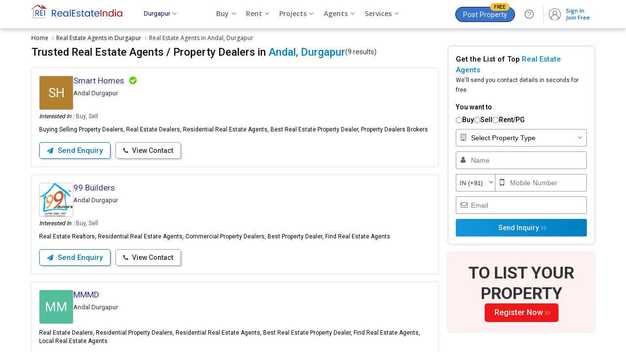

--- FILE ---
content_type: text/html; charset=UTF-8
request_url: https://www.realestateindia.com/agents-brokers-in-andal-durgapur.htm
body_size: 32992
content:
<!doctype html>
<html lang="en">
<head>
<meta charset="utf-8">
<meta name="viewport" content="width=device-width, initial-scale=1, shrink-to-fit=no">
<title>Top Real Estate Agents in Andal, Durgapur | Verified Property Dealers</title>
<meta name="description" content="Find 9+ trusted real estate agents and property dealers in Andal, Durgapur for buying, selling, or renting residential and commercial properties. Connect with verified property consultants in Andal, Durgapur" />
<meta name="keywords" content="Property Dealers in Andal Durgapur,Top Real Estate Agents in Andal Durgapur,Real Estate Companies in Andal Durgapur,Real Estate Brokers in Andal Durgapur,Andal Durgapur Real Estate Agents,Top Property Brokers in Andal Durgapur,Real Estate Consultants in Andal Durgapur,List of House Brokers in Andal Durgapur" />
<meta name="generator" content="cmVhbGVzdGF0ZWluZGlhLmNvbQ==">	<meta name="geo.region" content="IN-WB" />
		<meta name="geo.placename" content="Andal" />
		<meta name="geo.position" content="23.5832;87.1851" />
			<link rel="canonical" href="https://www.realestateindia.com/agents-brokers-in-andal-durgapur.htm">
		<link rel="preconnect" href="https://www.google-analytics.com/">
<link rel="preconnect" href="https://www.googletagmanager.com/">
<link rel="preconnect" href="https://www.facebook.com/">
<link rel="preconnect" href="https://www.google.co.in/">
<link rel="preconnect" href="https://www.google.com/">
<link rel="preconnect" href="https://ssl.google-analytics.com/">
<link rel="preconnect" href="https://dyimg1.realestateindia.com">
<link rel="preconnect" href="https://dyimg2.realestateindia.com">
<link rel="preconnect" href="https://dynamic.realestateindia.com">
<link rel="preconnect" href="https://static.realestateindia.com">
<link rel="preconnect" href="https://cdnjs.cloudflare.com">
<link rel="preconnect" href="https://fonts.googleapis.com">
<link rel="preconnect" href="https://fonts.gstatic.com">
<link rel="preconnect" href="https://connect.facebook.net">
<link rel="preconnect" href="https://googleads.g.doubleclick.net">
<link rel="preconnect" href="https://www.realestateindia.com">
<link rel="dns-prefetch" href="https://www.google-analytics.com/">
<link rel="dns-prefetch" href="https://www.googletagmanager.com/">
<link rel="dns-prefetch" href="https://www.facebook.com/">
<link rel="dns-prefetch" href="https://www.google.co.in/">
<link rel="dns-prefetch" href="https://www.google.com/">
<link rel="dns-prefetch" href="https://ssl.google-analytics.com/">
<link rel="dns-prefetch" href="https://dyimg1.realestateindia.com">
<link rel="dns-prefetch" href="https://dyimg2.realestateindia.com">
<link rel="dns-prefetch" href="https://dynamic.realestateindia.com">
<link rel="dns-prefetch" href="https://static.realestateindia.com">
<link rel="dns-prefetch" href="https://cdnjs.cloudflare.com">
<link rel="dns-prefetch" href="https://fonts.googleapis.com">
<link rel="dns-prefetch" href="https://fonts.gstatic.com">
<link rel="dns-prefetch" href="https://connect.facebook.net">
<link rel="dns-prefetch" href="https://googleads.g.doubleclick.net">
<link rel="dns-prefetch" href="https://www.realestateindia.com">
		<link rel="preload" as="style" href="https://static.realestateindia.com/rei/css/header.css?v=1765231300">
				<link rel="preload" as="style" href="https://static.realestateindia.com/rei/css/footer.css?v=1765231300">
				<link href="https://static.realestateindia.com/rei/css/header.css?v=1765231300" rel="stylesheet">
				<link href="https://static.realestateindia.com/rei/css/footer.css?v=1765231300" rel="stylesheet">
			<style>
	.breadcrumb-sec	.back-nav{display:none}
.breadcrumb{display:flex;align-items:center;justify-content:flex-start;margin:0;padding:10px 0 7px 0;font-family:'Open Sans', sans-serif;}
.breadcrumb > li{padding:0;margin-right:5px;position:relative;color:#333;font-size:12px;line-height:18px;} 
.breadcrumb > li:last-child{margin-right:0}     
.breadcrumb > li > a:after {content:'\f105';font-family:'FontAwesome';margin-left:7px; color:#999}  
.breadcrumb > li > a {color:#111;transition:all 0.3s ease} 
.breadcrumb > li > a:hover{color:#03c}
.body_inner{display:flex;justify-content:space-between;}
.body_inner .left_section{box-sizing:border-box;padding-bottom:40px;width:calc(100% - 320px)}

.page_heading{margin-bottom:20px;font-family:'Roboto', sans-serif;display:flex;white-space:nowrap;gap:5px}
.page_heading .back-nav{display:none}
.page_heading > span{font-size:14px;font-weight:400;color:#333;line-height:25px;}
.page_heading > span b{font-weight:normal;color:#ccc;padding:0px 5px}
.page_heading h1{font-size:22px;font-weight:500;color:#111;position:relative;line-height:25px;white-space:nowrap;overflow:hidden;text-overflow:ellipsis}
.page_heading h1 span{color:#0382c7;}

.page_heading2{margin:25px 0px 15px;font-family:'Roboto', sans-serif;text-align:center}
.page_heading2 h2{font-size:16px;font-weight:500;color:#333;position:relative;line-height:20px;}
.page_heading2 h2 span{color:#c30;}

.agent-filter-by{margin-bottom:15px;}
.afb-list{display:flex;gap:10px;}
.afb-list > li{position:relative;}
.afb-list > li .backdrop{display:none;}
.afb-list .afb-dropdown{display:none}
.afb-list .btn-dropdown{font-family:'Roboto', sans-serif;display:inline-flex;gap:5px;border-radius:5px;padding:5px 10px;font-size:14px; line-height:22px; font-weight:500;color:#222;background:#f7f7f7;border:1px solid #eaeaea;cursor:pointer;align-items:center;transition:all 0.3s ease}
.afb-list .btn-dropdown.on{color:#08c;border-color:#08c;background:#e9f5fe}
.afb-list .icon-caret-down{height:0;width:0;border:5px solid transparent;border-top-color:#222;margin-top:4px;margin-left:3px}
.afb-list .btn-dropdown.on .icon-caret-down{border-top-color:#08c}
.afb-list > li.on .afb-dropdown,.afb-list > li:focus .afb-dropdown{display:block;}
.afb-list > li.on .btn-dropdown{position:relative;background:#fff;border-bottom-width:0px;border-radius:5px 5px 0 0}
.afb-list .afb-dropdown{position:absolute;top:100%;left:0;width:auto; min-width:200px;background:#fff;border-radius:0px 5px 5px 5px;border:1px solid #eee;box-shadow:0px 5px 5px 0px rgba(0,0,0,0.12);padding:10px 0;z-index:1;transition:all 0.3s ease}
.afb-list > li.on .afb-dropdown{border-top-width:0px}
.afb-list .afb-dropdown > ul{font-family:'Roboto', sans-serif;display:flex;flex-direction:column;gap:3px;font-size:14px;line-height:20px;}
.afb-list .afb-dropdown > ul > li{position:relative; padding:7px 15px;color:#111;cursor:pointer;transition:all 0.3s ease}
.afb-list .afb-dropdown > ul > li.checked{color:#08c}
.afb-list .afb-dropdown > ul > li.checked:after{content:'';position:absolute;top:11px;right:15px;height:5px;width:10px;    border:solid #08c; border-width:2px 2px 0 0; transform:rotate(135deg);}
.afb-list .afb-dropdown > ul > li:hover{background:#f5f5f5;color:#000}
.afb-list .afb-dropdown > ul > li.checked:hover{color:#08c;}
.afb-list .afb-dropdown .btn-group{display:flex;align-items:center;gap:10px;padding:7px 15px;}
.afb-list .afb-dropdown .af-btn-close{font-family:'Roboto', sans-serif;border-radius:5px;padding:5px 15px;font-size:13px;font-weight: 500;color:#08c;border:1px solid #08c;background:#fff;cursor:pointer;text-align:center;line-height:16px;transition:all 0.3s ease}
.afb-dropdown .af-btn-close:hover{background:#eaf8ff}

.filter_locality{font-family:'Roboto', sans-serif;display:flex;margin-bottom:20px;flex-direction:column;gap:10px;background:#fff;border-radius:10px;padding:15px;border:1px solid #ddd}
.filter_locality h3{font-size:14px; line-height:20px; font-weight:500;color:#000}
.filter_locality .oth_link{display:flex;gap:10px}
.filter_locality .oth_link a{font-size:13px;background:#fff;padding:2px 10px;display:inline-flex; align-items:center;gap:5px; border:solid 1px #ddd;border-radius:5px;transition: all .5s ease;box-shadow:0 1px 0 0 #ececec;color:#1a1a1a;line-height:24px}
.filter_locality .oth_link a.current-location{flex-shrink:0;margin:0;color:#08c}
.filter_locality .oth_link a.current-location:hover{background:#E5F1FB;color:#08c;border-color:#08c}
.filter_locality .oth_link a:hover{color:#08c; border-color:#08c; background:#E5F1FB;}
.filter_locality .oth_link a.more_skill{font-size:12px;display:inline-block;color:#4d79ff;background:#f1f4ff !important;border-color:#afc3ff;}
.filter_locality .oth_link a.more_skill:hover{text-decoration:underline;background:#f1f4ff !important;border-color:#03c;}
.filter_locality .oth_link_scroll{position:relative;padding:0;overflow:hidden;}
.filter_locality .oth_link .oth_link-group{white-space:nowrap;overflow:hidden;display:flex;gap:10px;}
.filter_locality .oth_link .oth_link-group a{margin:0}
.filter_locality .oth_link .btn-prev,.filter_locality .oth_link .btn-next{padding:0;align-items:center;justify-content:center;background:#fff;cursor:pointer;border:1px solid #ddd;border-radius:0 5px 5px 0; width:30px; height:30px; display:inline-flex;position:absolute;left:0}
.filter_locality .oth_link .btn-next{left:auto;right:0;top:0;border-radius:5px 0 0 5px;}
.filter_locality .oth_link .btn-prev .icon-prev,.filter_locality .oth_link .btn-next .icon-next{border:6px solid transparent;border-right-color:#333;margin-right:8px;}
.filter_locality .oth_link .btn-next .icon-next{border-right-color:transparent;border-left-color:#333;margin-left:8px;margin-right:0}

.filter{font-size:14px;font-weight:600;padding-bottom:3px}
.filter a{color:#c30;font-size:13px;float:right}
.truncate a.blue{color:#6c91ff}
.body_inner .right_section{width:300px;box-sizing:border-box;padding-bottom:40px;}
.quick_link{margin:5px 0px 10px;font-size:13px;border-top:solid 1px #eee;padding:15px 0px 0px;}
.quick_link span{font-weight:600;display:block;margin-bottom:10px;}
.quick_link a{background:#fff;padding:5px 15px;margin:0px 5px 10px 0px;display:inline-block;border:solid 1px #ddd;border-radius:20px;transition: all .5s ease;box-shadow:2px 2px 2px #eee;color:#333;}
.quick_link a:hover{color:#fff;background:#247fc7;}
.quick_link a.more_skill{font-size:13px;display:inline-block;color:#03c;background:#f1f4ff !important;border-color:#afc3ff;}
.quick_link a.more_skill:hover{text-decoration:underline;background:#f1f4ff !important;border-color:#03c;}

.agent_class_list{margin:0;padding:0;list-style:none;display:flex;flex-wrap:wrap;}
.agent_class_list > li{margin-bottom:17px;width:100%;box-sizing:border-box}
.agent_item{background:#fff;padding:15px; box-sizing:border-box;border:1px solid #eee; position:relative; cursor:pointer; display:flex; flex-wrap:wrap; box-shadow:0 0 5px rgba(0,0,0,0.12); transition:all 0.3s ease;word-break:break-all;font-family:'Roboto', sans-serif;word-break:break-word;}
.agent_item._p_member{background: #effaff;border: 1px solid #8cd6ff;}
.agent_item.active{background:#effaff;border:1px solid #8cd6ff}
.agent_item:hover{border:1px solid #8cd6ff}
.agent_item .cal_top_rep{display:flex;align-items:flex-start;gap:10px;flex-wrap:wrap;width:100%}
.agent_item .ag_info{font-family:'Roboto', sans-serif;width:calc(100% - 80px);}
.agent_item._p_member .ag_info{width:calc(100% - 60px);}
.agent_item .ag_name{display:flex;align-items:center;flex-wrap:wrap;}
.agent_item .ag_name a{display:inline-block; max-width:90%; margin-right:5px;font-size:16px;color:#000;text-decoration:none;font-weight:500;line-height:20px;}
.agent_item .ag_name a h2{font-size:17px;color:#2f3394;text-decoration:none;font-weight:400;white-space:nowrap;overflow:hidden;text-overflow:ellipsis;}
.agent_item .ag_name .verified{display:inline-block;color:#5ed106;font-size:18px;margin-left:5px}
.agent_item .ag_location{margin-top:6px;font-size:13px;line-height:20px;color:#333;display:flex; gap:5px; align-items:center;}
.agent_item .ag_location span{color:#666;}
.agent_item .ag_location a{color:#03c;font-size:12px;}
.agent_item .ag_location ._rera{background:#0082cc;color:#fff;padding:1px 7px;font-size:10px; line-height:16px; border-radius:5px;}
.agent_item .ratting{margin-top:2px;font-size:12px;color:#666;display:flex;flex-wrap:wrap;gap:5px;align-items:center;}
.agent_item .ratting .ratting-counter{display:inline-flex;align-items:center;gap:3px;background:#CC3300;border-radius:3px;
    padding:0px 5px;color:#fff;}
.agent_item .ratting .ratting-counter.max{background:#377e01}
.agent_item .ratting .ratting-counter.high{background:#52bd01} 
.agent_item .ratting .ratting-counter.medium{background:#e9b006} 
.agent_item .ratting .ratting-counter.low{background:#f9621f} 
.agent_item .ratting .ratting-counter.zero{background:#ff0000}    
.agent_item .ratting strong{font-weight:bold}
.agent_item .ratting .star-ratting{font-size:13px;display:inline-block;vertical-align:middle;color:#fcbd01}
.agent_item .ratting .star-ratting i.fa-star.dul{color:#ccc}
.agent_item .ratting .reviews{display:inline-block;vertical-align:middle;color:#03c;text-decoration:underline;}

.agent_item .agent_property{display:flex;padding:10px 0px 0px;font-weight:500;width:100%;}
.agent_item .agent_property b{padding:0px 20px;font-weight:500;color:#ccc}
.agent_item .agent_property span{font-weight:600;color:#03c;padding-right:5px;}
.agent_item .cssc-operating{margin:10px 0 0px;line-height:17px;color:#5C5C5C;width:100%;} 
.agent_item .cssc-operating span{color:#000;font-style:italic}
.agent_item .cssc-about{margin:10px 0 7px;line-height:17px;color:#000;width:100%;}  
.agent_item .jd-clogo{width:70px; height:70px;display:flex;align-items:center;justify-content:center;border:1px solid #ccc;box-sizing:border-box; line-height:0;overflow:hidden;border-radius:3px;flex-shrink:0}
.agent_item._p_member .jd-clogo{width:50px;height:50px;}
.agent_item._p_member .jd-clogo img{width:50px;max-height:50px;}
.agent_item .jd-clogo img{max-width:70px;max-height:70px;width:auto;height:auto;}
.agent_item .jd-clogo .txt{display:flex;width:70px;height:70px;overflow:hidden;align-items:center;justify-content:center; text-transform:uppercase; color:#fff; font-size:35px;background:#96cfe4; font-weight:bold;}
.agent_item .jd-clogo span{font-size:26px;font-weight:400;color:#fff}
.agent_item .agent_footer{width:100%;margin-top:10px;display:flex;align-items:center;justify-content:space-between}
.agent_item .rei-service-list{display:flex;flex-wrap:wrap;padding:10px 0 7px;gap:10px}
.agent_item .rei-service-list > li{border:1px solid #eaeaea;border-radius:5px;cursor:pointer;background:#f7f7f7;padding:2px 5px;color:#111;transition:all 0.3s ease}
.agent_item .rei-service-list > li:hover{background:#eee;border-color:#ccc;color:#000}
.agent_footer ._btns{display:flex;}
.agent_footer ._btns .btn{display:inline-block;padding:8px 15px;font-size:14px;font-weight:500;font-family:'Roboto', sans-serif; margin-right:10px;border:1px solid #999;background:#fff;color:#333; line-height:16px; transition:all 0.3s ease;border-radius:5px;}
.agent_footer ._btns i.fa{margin-right:5px;font-size:13px;}
.agent_footer ._btns .btn:last-child{margin-right:0}
.agent_footer ._btns .btn.web_link{padding:8px 10px 7px; font-size: 16px; font-weight: 400; color: #666; box-shadow: 3px 3px 3px -1px #ccc;line-height:0px;}
.agent_footer ._btns .btn.web_link i.fa{margin-right:0;font-size:16px;}
.agent_footer ._btns .btn-dark{background:#fff;border-color:#007ec2;color:#007ec2;font-size:15px;font-weight:500;box-shadow:3px 3px 3px -1px #ccc;}
.agent_item:hover .agent_footer ._btns .btn-dark{background:linear-gradient(90deg, #1597dd, #007ec2);color:#fff}
.agent_item:hover .agent_footer ._btns .btn-light{border-color:#33c;color:#33c}
.agent_item:hover .agent_footer ._btns .btn.web_link{border-color:#33c;color:#33c}
.agent_footer ._btns .btn-light{box-shadow:3px 3px 3px -1px #ccc}
.agent_footer .web_link{font-size:12px;font-weight:400;color:#0638cd}
.agent_footer .web_link i.fa{font-size:14px;line-height:14px;margin-right:5px;display:inline-block;vertical-align:middle;}

.post_pro_banner{background:#fff;padding:10px 10px 15px;box-shadow:0 0 5px #ccc;border-radius:5px;font-family:'Roboto', sans-serif;margin-bottom:20px;text-align:center}
.post_pro_banner a{display:block;color:#333}
.post_pro_banner .text_01{background:#f9f3e3;padding:18px 5px;font-size:22px;line-height:30px;font-weight:500;border-radius:5px;}
.post_pro_banner .text_01 span{color:#cc3333;}
.post_pro_banner .text_02{padding:20px 0px;font-size:16px;line-height:25px;}
.post_pro_banner .text_03{background:#c13a3b;display:inline-block;padding:10px 35px;color:#fff;border-radius:20px;font-size:15px;}
.post_pro_banner .text_03 span{color:#f6d912}
.post_pro_banner a:hover .text_03{background:#ad2a2b;}
.post_pro_banner#fixed_scroll{z-index:1}

.r_banner_01{border:solid 1px #ddd;border-radius:5px;margin-bottom:17px;box-shadow:0 0 5px #ddd;padding:12px;font-family:'Roboto', sans-serif;}
.r_banner_01 a{color:#333;}
.r_banner_01 h3{font-size:18px;font-weight:normal;line-height:22px;margin-bottom:10px;}
.r_banner_01 h3 span{color:#c03}
.r_banner_01 ._mess{display:flex;font-size:14px;}
.r_banner_01 ._mess ._link{background:#0082cc;display:inline-block;margin-top:10px;padding:5px 15px;color:#fff;border-radius:5px;}
.r_banner_01.prem{background:#fffdf2;border-color:#ddd298}
.r_banner_01.prem ._mess ._link{background:#d14445;display:inline-block;margin-top:10px;padding:5px 15px;color:#fff;border-radius:5px;}
.loadmore{display:inline-block;padding:10px 30px;border-radius:20px;border:1px solid #7eacce;color:#005ab3;background:#fff;font-size:15px;font-weight:400;transition:all .3s ease;}
.loadmore:hover{background:#cc3329;border-color:#780801;color:#fff}
.loadmore i.fa{font-size:18px;margin-left:5px;display:inline-block;vertical-align:middle;line-height:0}
.class-sprite{background:url(https://static.realestateindia.com/rei/images/classified-sprite.jpg) no-repeat;display:inline-block;vertical-align: middle;}
.class-sprite.pm{width:28px;height:17px;background-position:-58px 0;}
.class-sprite.sm{width:28px;height:17px;background-position:0 0}
.class-sprite.gm{width:28px;height:17px;background-position:-29px 0}
.class-sprite.mb{width:17px;height:17px;background-position:-87px 0}
.class-sprite.sms{width:25px;height:17px;background-position:-106px 0}
.class-sprite.mb-cancel{width:20px;height:17px;background-position:-138px 0}
.class-sprite.sms-cancel{width:30px;height:17px;background-position:-160px 0}
.agent_item .ag_name span.pm,.agent_item .ag_name span.gm,.agent_item .ag_name span.sm,.agent_item .ag_name span.mb,.agent_item .ag_name span.sms{margin-left:7px;}
.agent_item .ag_name span.global,.agent_item .ag_name span.star{display:inline-block;line-height:0;vertical-align:middle;margin-left:7px}

.page_data_footer{margin-bottom:30px;font-size:13px;line-height:20px;text-align:justify}
.page_data_footer p{margin-bottom:15px;}
.page_data_footer h3,.page_data_footer h4,.page_data_footer h5{margin-bottom:5px;border-bottom:solid 1px #ddd;padding-bottom:5px;}
.page_data_footer ul{list-style:disc;margin-left:20px;}
.page_data_footer ol{list-style:auto;margin-left:20px;}
.page_data_footer ul li,.page_data_footer ol li{padding:0px 0px 5px 5px;}
.page_data_footer .responsive-table{overflow-x:auto; padding-bottom:10px;text-align:left}
.page_data_footer .responsive-table table{width:100%;border:1px solid #ccc;border-collapse:collapse;}
.page_data_footer .responsive-table table thead{background:#f5f5f5;}
.page_data_footer .responsive-table table tr:nth-child(even){background-color:#f2f2f2;}
.page_data_footer .responsive-table th{font-weight:600;color:#000;padding:10px 7px;border:1px solid #ccc;word-break:auto-phrase}
.page_data_footer .responsive-table td{padding:10px 7px;color:#333;border:1px solid #ccc;word-break:auto-phrase}
.page_data_footer .dynamic-wrap{overflow:hidden;position:relative;-webkit-transition:max-height .25s ease-in-out;-moz-transition:max-height .25s ease-in-out;-o-transition:max-height .25s ease-in-out;transition:max-height .25s ease-in-out;width:100%}
.page_data_footer .dynamic-height-active .dynamic-wrap:before{background:-moz-linear-gradient(top,rgba(240,249,255,0) 0%,rgba(255,255,255,1) 100%);background:-webkit-gradient(linear,left top,left bottom,color-stop(0%,rgba(240,249,255,0)),color-stop(100%,rgba(255,255,255,1)));background:-webkit-linear-gradient(top,rgba(240,249,255,0) 0%,rgba(255,255,255,1) 100%);background:-o-linear-gradient(top,rgba(240,249,255,0) 0%,rgba(255,255,255,1) 100%);background:-ms-linear-gradient(top,rgba(240,249,255,0) 0%,rgba(255,255,255,1) 100%);background:linear-gradient(to bottom,rgba(240,249,255,0) 0%,rgba(255,255,255,1) 100%);filter:progid:DXImageTransform.Microsoft.gradient(startColorstr='#00f0f9ff',endColorstr='#ffffff',GradientType=0);bottom:0;content:'';height:50px;left:0;position:absolute;right:0;z-index:1}
.page_data_footer .js-dynamic-height .js-dynamic-show-hide{color:#03c}
.page_data_footer .dynamic-height-active .dynamic-show-more{display:inline-block}


.agent-faq{padding:40px 0;}
.agent-faq .sect_title{margin-bottom:15px;font-family: 'Roboto', sans-serif;}
.agent-faq .sect_title h2,.agent-faq .sect_title h3{font-size:18px;font-weight:500;line-height:22px;}
.faq-sh{font-size:16px;font-weight:600;padding:20px 0 15px;}
.faq-accordion{margin:0;padding:0;list-style:none;font-size:13px;} 
.faq-accordion .qas{padding:10px 0;padding-right:20px; position:relative;cursor:pointer;}
.faq-accordion .qas h3{font-weight:400;font-size:14px;color:#000;line-height:20px;}
.faq-accordion .qas.on{font-weight:600;color:#000}
.faq-accordion .ans{padding:0 0px 10px 0px; color:#666; line-height:20px;}
.faq-accordion .ans ul{margin:5px 0px 0px 20px;padding:0px;list-style:disc} 
.cust_review{padding:50px 0px 30px;background:#f7f7f7;font-family:'Roboto', sans-serif;border-top:solid 1px #ddd;border-bottom:solid 1px #ddd;}
.cust_review .sect_title{text-align:center;margin-bottom:30px;}
.cust_review .sect_title .title{font-size:24px;font-weight:500;line-height:26px;}
.cust_review .sect_title .title_sub{font-size:14px;margin-top:14px;line-height:18px;}
.cust_review .sect_title .title_sub span{color:#953e00;font-weight:600}

.cust_review_box{display:flex;justify-content:space-between;width:650px;margin:auto}
.overall_rating{width:50%}
.overall_rating .crb {padding:7px;background:#fff;position:relative; transition: .3s ease-in-out;border:solid 1px #eee;border-right:0}
.overall_rating .crb .heading {font-size:16px;font-weight:600;color:#000;position:relative; padding: 10px 20px 10px 40px;background:linear-gradient(90deg, #eee,#fafafa); margin-bottom:20px;}
.overall_rating .crb .heading:after {position:absolute; content:'';width:18px;height:18px;top:10px; left:10px; border-radius:50%; border: 4px solid #2ca7e7; box-sizing:border-box;}
.overall_rating .crb .crbrc {font-size:29px; line-height:20px; color:#000; font-weight:600; text-align:center;margin:0px 0px 10px;}
.overall_rating .crb .crbrc span {font-size:25px;color:#999;}
.overall_rating .crb .crbstar {font-size:20px;color:#fcbd01;text-align:center;}
.overall_rating .crb .rbu {color:#666; font-size:13px;padding:5px 0; text-align:center;}
.overall_rating .crb .rbu span{display:block;margin-top:5px;font-size:15px;font-weight:500}
.overall_rating .crb .rbu a{display:inline-block;margin-top:5px;padding:3px 15px;border:1px solid #06c;color:#06c;font-weight:400;font-size:11px;border-radius:15px;}
.overall_rating .crb .rbu a:hover{background:#038dd3;color:#fff}
.rating_breakdown {width:50%}
.rating_breakdown .crb {padding:7px;background:#fff;border:1px solid #eee;position:relative;    transition: .3s ease-in-out;}
.rating_breakdown .crb .heading {font-size:16px;font-weight:600;color:#000;position:relative; padding: 10px 20px 10px 40px;background:linear-gradient(90deg, #eee,#fafafa); margin-bottom:12px;}
.rating_breakdown .crb .heading:after{ position:absolute;content:''; width:18px;height:18px;top:10px;
    left: 10px;border-radius: 50%; border: 4px solid #23af8a; box-sizing:border-box;}
.rating_breakdown .crb .rat_inner {display:flex; align-items:center;color:#a5a5a5;font-size:15px;    margin-bottom:4px;}
.rating_breakdown .crb .rat_inner .item {padding:0 7px;}
.rt-t {width:100%;height:9px;background:#e7e7e7;border-radius:10px;overflow:hidden;}
.rating_breakdown .crb .rt-ta {background:#23af8a; width:100%; height:9px;}
.rating_breakdown .crb .rat_inner b.fa {color: #fcbd01;}
.rating_breakdown .crb .rat_inner .item {padding: 0 7px;}
.rating_breakdown .crb .rat_inner .item:nth-child(2) {flex: 1;}
.rating_breakdown .crb .rat_inner .item:last-child {width: 20px;}
.rar-sec{display:flex;flex-wrap:wrap;}
.rar-sec .rar-left{padding-right:0;width:100%;order:2}

.review_list{margin:20px -5px 10px -5px;display:flex;align-items:center;flex-wrap:wrap;}
.review_list li{width:25%;padding:5px;box-sizing:border-box;}
.review_list .review_list_inn{padding:20px 20px 12px;border-radius:10px;background:#fff;box-shadow:1px 0 7px #eee;border:1px solid #eee;position:relative}
.review_list .review_list_inn:hover{box-shadow:1px 2px 7px #ccc}
.review_list_inn .review_hed{display:flex;align-items:center;justify-content:space-between;margin-bottom:20px;} 
.review_list_inn .review_hed .pi_avatar{font-size:1.6rem;height:3.5rem;line-height:3.5rem;width:3.5rem;border-radius:50%;text-align:center;color:#fff;}
.review_list_inn .review_hed .pi_avatar.bg_color_01{background:#df604f}
.review_list_inn .review_hed .pi_avatar.bg_color_02{background:#264764}
.review_list_inn .review_hed .pi_avatar.bg_color_03{background:#1fc0cb}
.review_list_inn .review_hed .pi_avatar.bg_color_04{background:#ecb83d}
.review_list_inn .review_hed .user{font-size:17px;font-weight:500;color:#333;width:calc(100% - 55px)}
.review_list_inn .review_hed .user span{font-size:14px;font-weight:400;color:#666;display:block;margin-top:5px}
.review_list_inn ._ratings{margin-bottom:15px;display:flex;align-items:center;font-size:18px}
.review_list_inn ._ratings .star_color{color:#fcbd01;}
.review_list_inn ._ratings small{padding-left:10px;font-size:13px;color:#666}
.review_list_inn .expose_content{min-height:110px;font-size:13px;line-height:20px;color:#666}
.review_list_inn .expose_content .view_more{display:inline-block;color:#03c;cursor:pointer}
.review_list_inn .expose_content ._content_fill{position:absolute;top:10px;left:0px;right:0px;bottom:15px;background:#fff;border-radius:20px;padding:25px 20px 20px 20px;line-height:20px;overflow:hidden;display:none;}
.review_list_inn .expose_content ._content_fill span{position:absolute;top:0px;right:10px;cursor:pointer}
.review_list_inn .rat_footer{font-size:15px}
.review_list_inn .rat_footer a{color:#666;margin:0px 5px;}
.review_list_inn .rat_footer a span{font-size:12px;vertical-align:top}

.crr-sec{background:#fff;padding:20px;margin-bottom:20px; border-radius:2px;box-shadow:0 0 5px #ddd;}
.be-first-rate{text-align:center}
.be-first-rate p{font-size:20px; line-height:25px; color:#666;margin-bottom:25px;font-weight:600; text-align:center;}
.be-first-rate p small{display:block;font-size:16px;font-weight:400}
.be-first-rate a{display:inline-block; width:230px; text-align:center; padding:10px;border-radius:2px;background:#028acf;color:#fff;text-decoration:none;font-size:16px;font-weight:600;transition:all 0.3s ease}
.be-first-rate a:hover{box-shadow:0 0 10px rgba(0,0,0,0.20);}
.opps-nrf{text-align:center;margin-bottom:20px;margin-top:20px; padding:30px;font-size:18px; color:#ff0000}

.right_city_list{border:solid 1px #ddd; background:#fff; border-radius:5px;margin-bottom:17px;box-shadow:0 0 5px #ddd;font-family:'Roboto', sans-serif;} 
.right_city_list h3{padding:10px 15px;font-size:15px; line-height:20px; font-weight:500;color:#333;border-bottom:1px solid #eee}
.right_city_list h3 a{color:#333;}
.right_city_list h3 span{color:#c03;}
.right_city_list ._city_list{margin:0;padding:0;list-style:none;}
.right_city_list ._city_list li{border-bottom:1px solid #eee}
.right_city_list ._city_list li:last-child{border-bottom:none}
.right_city_list ._city_list li a{display:block;padding:7px 15px 7px 30px; font-size:13px;position:relative;color:#03c; transition:all 0.3s ease}
.right_city_list ._city_list li:hover a{background:#fafafa;color:#08c}
.right_city_list ._city_list li a:before{content:'\f101'; font-family:'FontAwesome';font-size:12px;color:#999; position:absolute;left:15px}
.right_city_list .premList{margin:0;padding:0;list-style:none;}
.right_city_list .premList li{border-bottom:1px solid #eee;padding:8px 15px;}
.right_city_list .premList li:hover{background:#f7f7f7}
.right_city_list .premList li:last-child{border-bottom:none}
.right_city_list .premList li a{display:block;font-size:15px;color:#03c;} 
.right_city_list .premList li a span{display:block;font-size:12px;color:#666;margin-top:5px;}
.right_city_list .premList li a span img{vertical-align:text-bottom;opacity:0.6}
.right_city_list .premList li .fLinks{display:flex;margin-top:10px;}
.right_city_list .premList li .fLinks a{font-size:12px;display:flex;align-items:center}
.right_city_list .premList li .fLinks a img{margin-right:5px;}
.right_city_list .premList li .fLinks a:last-child{margin-left:20px;}

.tra_list{margin:0;padding:0;}
.tra_list > li{border-bottom:1px solid #eee}
.tra_list > li:last-child{border-bottom:none}
.tra_list > li a{display:flex;align-items:center;padding:5px 10px;gap:0 10px; flex-wrap:wrap; transition:all 0.3s ease}
.tra_list > li:hover a{background:#fafafa;}
.tra_list > li .logo{width:40px;height:40px;border-radius:50%;overflow:hidden;display:flex;align-items:center;justify-content:center;line-height:0;border:1px solid #eee;flex-shrink:0}
.tra_list > li .logo img{height:40px;width:40px;object-fit:cover;}
.tra_list > li .txt-logo{width:40px;height:40px;display:flex;align-items:center;justify-content:center;font-size:14px;font-weight:500;text-transform:uppercase;color:#fff}
.tra_list > li .title{max-width:calc(100% - 52px);white-space:nowrap;overflow:hidden;text-overflow:ellipsis;font-size:13px;color:#333;font-weight:500}
.fede-content{margin-bottom:20px}
.fede-content-inner{position:relative;max-height:75px;overflow:hidden;font-family: 'Roboto', sans-serif;}
.fede-content-inner.visible{max-height:initial;overflow:visible;}
.fede-content-inner:after{content:'';position:absolute;bottom:0;left:0;height:70px; width:100%; background-image:linear-gradient(transparent, #fff)}
.fede-content-inner.visible:after{display:none}
.fede-content-inner p{font-size:13px;line-height:22px;color:#666;margin-bottom:10px;}
.fede-content-inner .head{font-size:14px; line-height:20px; font-weight:500;color:#000;margin-bottom:10px;}
.fede-content .view-more{font-size:13px;font-weight:500;color:#03c;display:inline-flex;align-items:center;gap:7px}
.fede-content .view-more:after{content:'';height:5px;width:5px;border:solid #03c;border-width:1px 1px 0 0;transform:rotate(135deg); transition:all 0.3s ease}
.fede-content .view-more.on:after{transform:rotate(-45deg);margin-top:6px;}

.other-city-agent .hding{background:#effaff;border:1px solid #afd7e9;border-bottom:none;padding:10px 15px;font-family:'Roboto', sans-serif;font-size:17px;font-weight:500;color:#222;}
.res-city-table{width:100%;max-height:197px;overflow:auto;font-size:14px;color:#666;}
.res-city-table table{border-collapse:collapse;border-color:#d5ebf5;}
.res-city-table table tr td{padding:10px 15px;}
.res-city-table table tr td ~ td{width:190px;padding:10px;}
.res-city-table table tr:nth-child(even){background:#f8f8f8;}
.res-city-table tr td b{font-weight:600;color:#333;margin-right:3px;}
.res-city-table tr td i.fa-map-marker{margin-right:5px;}
.res-city-table tr td i.fa-map-marker{color:#afd7e9;}
.res-city-table tr td a.btn-link{padding:1px 10px;font-size:14px;color:#003acc;}

.fls-h{font-size:14px;font-weight:600;color:#333;margin-bottom:10px;line-height:20px;}
.fls-h h2, .fls-h h3{font-size:14px;font-weight:600;color:#333;line-height:20px;}
.fl-list{display:flex;flex-wrap:wrap;margin:0 0 30px 0;list-style:none;padding:0;gap:5px 0;transition:all 0.3s ease}
.fl-list li:after{content:'|';display:inline-block;padding:0 5px;color:#999;}
.fl-list li a{display:inline-flex;align-items:center;font-size:12px;color:#555;text-decoration:none;transition:all 0.3s ease}
.fl-list li a:hover{color:#03c;text-decoration:underline;}
.rs-inuiry{border:solid 1px #ddd;background:#fff;border-radius:5px;margin-bottom:17px;box-shadow:0 0 5px #ddd;
    font-family:'Roboto', sans-serif;padding:15px;}
.rs-inuiry.sticky{position:sticky;top:66px;z-index:9}    
.rs-inuiry h2{font-size:15px;font-weight:500;color:#000;line-height:22px;}
.rs-inuiry h2 span{color:#08c}
.rs-inuiry p{font-size:12px;line-height:20px;color:#222;margin-bottom:15px;}
.rs-inuiry .error-list{display:flex;flex-direction:column;gap:2px;margin:0 0 10px 0;font-size:12px;color:#c30;list-style:none;padding:0}
.rs-inuiry .rs-ifg{margin-bottom:10px;}
.rs-inuiry .rs-label{display:inline-block;font-size:14px; line-height:20px; font-weight:500;color:#000;margin-bottom:7px;}
.rs-inuiry .radio-group{display:flex;gap:5px 20px;}
.rs-inuiry .radio-group .radio-btn{display:flex;align-items:center;gap:5px;}
.rs-inuiry .radio-group .radio-btn label{font-size:14px;font-weight:500;color:#000;display:inline-block;position:relative;cursor:pointer;}
.rs-inuiry .rs-ifg .rs-input{margin-bottom:10px;position:relative;flex-grow:1}
.rs-inuiry .rs-ifg .rs-input:last-child{margin-bottom:0}
.rs-inuiry .rs-ifg .rs-input i.fa{position:absolute;font-size:14px;line-height:20px;color:#666;left:10px;top:7px;}
.rs-inuiry .rs-ifg .rs-input i.fa.fa-angle-down{left:auto;right:10px;}
.rs-inuiry .rs-ifg .rs-input i.fa.fa-mobile{font-size:20px;}
.rs-inuiry .rs-ifg .rs-input .rs-input-control{width:100%;box-sizing:border-box;padding:7px 10px 7px 30px;border-radius:3px;border:1px solid #999;outline:none;box-shadow:none;font-size:14px;background:#fff; color:#111;font-weight:400; line-height:20px}
.rs-inuiry .rs-ifg .rs-input select.rs-input-control{-webkit-appearance: none;-moz-appearance: none;}
.rs-inuiry .rs-ifg .rs-input .rs-input-control.error_bdr{border-color:#c30;color:#c30}
.error{color:#c30;font-size:12px;line-height:14px}
.rs-inuiry .rs-ifg .rs-input .rs-input-control::-webkit-outer-spin-button,
.rs-inuiry .rs-ifg .rs-input .rs-input-control::-webkit-inner-spin-button {-webkit-appearance:none;margin:0;}
.rs-inuiry .rs-ifg .rs-input .rs-input-control {-moz-appearance: textfield;}
.rs-inuiry .rs-ifg .rs-phone-input{display:flex;margin-bottom:10px;}
.rs-inuiry .rs-ifg .rs-phone-input .rs-input-control{border-radius:0px 3px 3px 0;}
.rs-inuiry .rs-ifg .rs-phone-input .isd-code{width:80px;flex-shrink:0;position:relative;}
.rs-inuiry .rs-ifg .rs-phone-input .isd-code:after{content:'';position:absolute;right:5px; top:12px; height:5px;width:5px;border:solid #333;border-width:1px 1px 0px 0px;transform:rotate(135deg);pointer-events:none}
.agent_class_list > li .rs-inuiry .rs-ifg .rs-phone-input .isd-code:after{top:17px}
.rs-inuiry .rs-ifg .rs-phone-input .isd-code .rs-input-control{width:100%;box-sizing:border-box;padding:8px 7px;border-radius:3px 0 0 3px;border:solid #999; border-width:1px 0 1px 1px; outline: none;box-shadow: none;font-size:13px;color:#333;font-weight:normal;line-height:20px;height:36px;background:#fff;-webkit-appearance: none;-moz-appearance: none;}
.rs-inuiry .btn-send-inquiry{ font-family:'Roboto', sans-serif;width:100%;text-align:center;background: linear-gradient(90deg, #1597dd, #007ec2);
    color: #fff;border:none;border-radius:3px;padding:7px 10px;font-size:14px;font-weight:500;cursor:pointer;line-height:22px;display:flex;gap:10px;align-items:center;justify-content:center;}
.rs-inuiry .btn-send-inquiry .arrow-group,.arrow-group{display:inline-flex;gap:2px;font-weight:400;font-size:16px;display: inline-flex;animation-name:bounceAlpha;animation-duration:1.4s;animation-iteration-count:infinite; animation-timing-function:linear;}
.rs-pasf{border:solid 1px #ddd;background:#fff;border-radius:5px;margin-bottom:17px;box-shadow:0 0 5px #ddd;
    font-family:'Roboto', sans-serif;padding:15px;}
.rs-pasf h2{font-size:16px;font-weight:500;color:#000;line-height:22px;margin-bottom:15px}
.pasf-list{display:flex;flex-direction:column;gap:20px;}
.pasf-list > li{display:flex;gap:10px;cursor:pointer;}
.pasf-list .pasf-img{width:80px;width:80px;overflow:hidden;border-radius:10px;display:flex;align-items:center;justify-content:center;line-height:0;background:#eee;flex-shrink:0}
.pasf-list .pasf-img img{width:80px;height:80px;object-fit:cover;}
.pasf-list .pasf-info{display:flex;flex-direction:column;gap:5px;align-items:flex-start;}
.pasf-list .pasf-info .title{display:block;color:#000}
.pasf-list .pasf-info .title h3{font-size:14px;line-height:20px;font-weight:500;display:-webkit-box;-webkit-line-clamp:2;
-webkit-box-orient:vertical;overflow:hidden;text-overflow:ellipsis;}
.pasf-list .pasf-info .counter{font-size:13px;line-height:20px;color:#666}
.pasf-list .pasf-info .btn-gbd{border:1px solid #08c;padding:5px 15px;border-radius:3px;background:#fff;color:#08c;font-size:12px;font-weight:500;cursor:pointer;}
.pasf-list .pasf-info .btn-gbd:hover{background:#E5F1FB}
.filter_locality_mobile{font-family: 'Roboto', sans-serif;display:flex;margin-bottom:20px;flex-direction:column;
    gap:10px;background:#effaff;border-radius:10px;padding:15px;border: 1px solid #c7eeff;}
.filter_locality_mobile h3 {font-size:16px;line-height:20px;font-weight:500;color:#000;}    
.filter_locality_mobile .search-location{display:flex;border:1px solid #ddd;border-radius:5px;gap:5px;padding:10px;align-items:center;margin-bottom:10px;position:relative;background:#fff}
.filter_locality_mobile .search-location i.fa-search{font-size:16px;color:#333;flex-shrink:0}
.filter_locality_mobile .sl-input{border:none;outline:none;box-shadow:none;font-size:13px;color:#333;padding:0;line-height:18px;width:100%}
.filter_locality_mobile .current_location{font-family: 'Roboto', sans-serif;flex-shrink:0;border:none;background:transparent;outline:none;display:inline-flex;gap:5px;align-items:center;color:#08c;font-size:13px; font-weight:500; line-height:18px}
.filter_locality_mobile .locality{display:flex;flex-direction:column;gap:10px;}
.filter_locality_mobile .localities{display:flex;white-space:nowrap;overflow-x:auto;gap:10px}
.filter_locality_mobile .localities::-webkit-scrollbar {display:none;}
.filter_locality_mobile .localities {-ms-overflow-style:none; scrollbar-width:none;}
.filter_locality_mobile .localities li{cursor:pointer;font-size:13px;line-height:20px;padding:5px 10px;border:1px solid #ddd;border-radius:5px;background:#fff;color:#222}
.filter_locality_mobile .localities li a{color:#222;text-decoration:none;}

.agent_class_list > li .rs-inuiry{padding:10px; background:#d5ecff;border:1px solid #bee1ff;display:flex; flex-direction:column; gap:10px;align-items:flex-start;position:static;}
.agent_class_list > li .rs-inuiry .rs-inuiry-h h2{font-size:18px;line-height:25px}
.agent_class_list > li .rs-inuiry .rs-inuiry-h p{margin-bottom:0}
.agent_class_list > li .rs-inuiry-body{flex-grow:1;display:flex;background:#fff;border-radius:15px;padding:15px 10px;gap:10px;flex-wrap:wrap;}
.agent_class_list > li .rs-inuiry .rs-ifg{display:flex;gap:10px;margin-bottom:0;flex-wrap:wrap;}
.agent_class_list > li .rs-inuiry .rs-ifg.w100{width:100%;}
.agent_class_list > li .rs-inuiry .rs-label {margin-bottom:0}
.agent_class_list > li .rs-ifg .rs-input{margin-bottom:0;width:calc(33.33% - 10px);flex-grow:0}
.agent_class_list > li .rs-ifg .rs-phone-input{width:calc(33.33% - 10px);margin-bottom:0}
.agent_class_list > li .rs-ifg .rs-phone-input .rs-input{width:100%;flex-grow:1}
.agent_class_list > li .rs-inuiry .btn-send-inquiry{width:auto; padding:7px 40px}
.agent_class_list > li .rs-inuiry .btn-send-inquiry .arrow-group{display:none}

.afb-list .btn-dropdown,.afb-list .afb-dropdown > ul{font-size:13px;}
.tolistproperty-modal{display:none;align-items:center;justify-content:center;background:rgba(0, 0, 0, 0.5);position:fixed;top:0;left:0;height:100%;width:100%;z-index:11;transition:all 0.3s ease}
.tolistproperty-modal.fade{display:flex;}
.tolistproperty-modal-inner{width:95%;max-width:550px;padding:0;background:#fff;border-radius:5px;box-sizing:border-box;position:relative;font-family: 'Roboto', sans-serif;}
.tolistproperty-modal-head{display:flex;align-items:center;justify-content:space-between;padding:10px 15px;background:#1c71c1;color:#fff}
.tolistproperty-modal-title{font-size:18px; line-height:25px; font-weight:500;color:#fff}
.tolistproperty-modal-inner .close{height:15px;width:15px;background:transparent;border:none;line-height:0;cursor:pointer; opacity:0.7}
.tolistproperty-modal-inner .close svg{fill:#fff}
.tolistproperty-modal-msg{display:flex;background:#bbb;gap:1px}
.tolistproperty-modal-msg li{padding:20px 15px;background:#fff;text-align:center;}
.tolistproperty-modal-msg h4{font-size:16px;line-height:25px;margin-bottom:5px;color:#000}
.tolistproperty-modal-msg p{font-size:13px;line-height:20px;margin-bottom:15px;color:#666}
.tolistproperty-modal-msg a{display:inline-flex;align-items:center;justify-content:center;gap:5px;padding:5px 20px;border-radius:5px;background:#1c71c1;color:#fff; border:1px solid #1c71c1; font-size:13px; line-height:20px; font-weight:500;transition:all 0.3s ease}
.tolistproperty-modal-msg a:hover{border-color:#1c71c1;background:#1c71c1;color:#fff}
@keyframes bounceAlpha {
  0% {opacity: 1; transform: translateX(0px) scale(1);}
  25%{opacity: 0; transform:translateX(10px) scale(0.9);}
  26%{opacity: 0; transform:translateX(-10px) scale(0.9);}
  55% {opacity: 1; transform: translateX(0px) scale(1);}
}

@media screen and (max-width:1024px){
  .fw{width:100%;box-sizing:border-box;padding-left:10px;padding-right:10px;}
  .body_inner{flex-wrap:wrap;}
  .body_inner .left_section,.body_inner .right_section{width:100%;}
  .body_inner .right_section{padding-left:0}
  .body_inner .right_section{padding:20px 0}
  .review_list li{width:33.33%}
}
@media screen and (max-width:640px){
.body_inner .left_section{padding-bottom:10px;} 
.quick_link a{padding:3px 15px;margin-bottom:7px}
.agent_item{padding:8px 10px 10px;position:relative;}
.agent_item .agent_footer{flex-direction:column;align-items:flex-start;}
.agent_footer .web_link{display:none;}
.agent_item .ag_name{flex-wrap:wrap;line-height:20px;}
.agent_item .ag_info{width:calc(100% - 52px);padding-left:0;}
.agent_item .ratting{margin-top:8px;margin-left:-52px;}
.agent_item .ag_location{margin:3px 0px 0px 0;min-height:20px}
.agent_item .jd-clogo{height:42px;width:42px;}
.agent_item .jd-clogo img{max-width:42px;max-height:42px;}  
.agent_item .jd-clogo span{font-size:18px;font-weight:500;}
.breadcrumb-sec{margin-left:-10px;margin-right:-10px;padding:0px 10px; gap:0 10px; display:flex; align-items:center; flex-wrap:wrap;background:#3f51b5}
.breadcrumb-sec .back-nav{display:flex;align-items:center;justify-content:center;width:30px; height:25px; border-radius:3px; background:#5d72e5}
.breadcrumb-sec .back-nav img{width:18px;height:18px;}
.breadcrumb{white-space:nowrap;display:block;overflow-x:auto; width:calc(100% - 40px);padding:10px 0;}
.breadcrumb > li{display:inline-block;font-size:12px;color:#fff}
.breadcrumb > li > a{color:#fff}
.breadcrumb > li > a:after{color:#eee}
.agent-faq{padding:0;}
.agent_class_list{margin:0px -5px}
.agent_class_list > li{margin-bottom:10px;}
.agent_item._p_member .ag_info{width:calc(100% - 52px);}
.agent_item .location-dc{white-space:nowrap;overflow:hidden;text-overflow:ellipsis;max-width:calc(100% - 92px);}

.page_heading{margin-bottom:10px;white-space:normal;display:block;padding-top:12px;}
.page_heading h1{white-space:normal;overflow:hidden;text-overflow:ellipsis;display:inline;vertical-align:text-bottom}
.page_heading > span{padding-right:0px;display:inline;vertical-align:text-bottom;}

.review_list li{width:50%}
.cust_review_box{width:100%; box-sizing:border-box;}
.overall_rating .crb{border:solid 1px #eee;border-right:none;padding:4px;}
.overall_rating .crb .heading{font-size:14px;font-weight:500;color:#333;position:relative;padding:7px 5px 5px 30px;background:linear-gradient(90deg,#eee,#fafafa);margin-bottom:10px}
.overall_rating .crb .heading:after{position:absolute;content:'';width:14px;height:14px;top:8px;left:8px;border-radius:50%;border:3px solid #2ca7e7;box-sizing:border-box}
.overall_rating .crb .crbrc{font-size:28px;line-height:26px;color:#000;font-weight:600;text-align:center;margin:0 0 5px}
.overall_rating .crb .crbrc span{font-size:22px;color:#999}
.overall_rating .crb .crbstar{font-size:20px;color:#fcbd01;text-align:center}
.overall_rating .crb .rbu {color:#666; font-size:13px;padding:7px 0 6px; text-align:center;}
.overall_rating .crb .rbu span{display:block;margin-top:6px;font-size:14px;}
.overall_rating .crb .rbu a{display:inline-block;margin-top:5px;padding:3px 15px;border:1px solid #06c;color:#06c;font-weight:400;font-size:11px;border-radius:15px;}
.overall_rating .crb .rbu a:hover{background:#038dd3;color:#fff}
.rating_breakdown .crb{padding:4px;background:#fff;border:1px solid #eee;position:relative;transition:.3s ease-in-out}
.rating_breakdown .crb .heading{font-size:14px;font-weight:500;color:#333;position:relative;padding:7px 5px 7px 30px;background:linear-gradient(90deg,#eee,#fafafa);margin-bottom:12px}
.rating_breakdown .crb .heading:after{position:absolute;content:'';width:14px;height:14px;top:8px;left:8px;border-radius:50%;border:3px solid #23af8a;box-sizing:border-box}
.rating_breakdown .crb .rat_inner{display:flex;align-items:center;color:#a5a5a5;font-size:13px;margin-bottom:3px}
.cust_review{padding:30px 0px}
.cust_review .sect_title .title{font-size:14px;line-height:20px;text-align:left;border-bottom:1px solid #ddd;position:relative;}
.cust_review .sect_title .title:after{content:'+';position:absolute;font-size:20px;color:#333;font-weight:bold;top:15px;right:10px;transition: all 0.3s ease;}
.cust_review .sect_title .title.on{border-bottom:none}
.agent_footer ._btns .btn{padding:7px 15px;font-size:13px;}
.review_list .review_list_inn{padding:15px 15px 12px}
.review_list_inn .review_hed{margin-bottom:7px}
.review_list_inn ._ratings{margin-bottom:7px;}
.loadmore{display:inline-block;padding:7px 30px;border-radius:20px;border:1px solid #7eacce;color:#005ab3;background:#fff;font-size:14px;font-weight:400;transition:all .3s ease;}
.review_list_inn ._ratings{font-size:14px;}
.review_list_inn .review_hed .user{font-size:15px;width:calc(100% - 47px)}
.review_list_inn .review_hed .user span{font-size:13px;margin-top:2px;}
.review_list_inn .review_hed .pi_avatar{font-size:1.4rem;height:3rem;line-height:3rem;width:3.1rem;border-radius:50%;text-align:center;color:#fff;}
.be-first-rate p{font-size:16px;margin-bottom:10px;}
.be-first-rate p small{margin-top:5px;}
.agent_item .ag_name a h2{font-size:16px;}
.agent_item .agent_property{font-size:12px;padding-top:7px;color:#666;}
.agent_item .agent_property b{padding:0 5px;}
.agent_item._p_member .jd-clogo{width:42px;height:42px;flex-shrink:0}
.agent_item._p_member .jd-clogo img{width:42px;max-height:42px;}
.filter_locality{display:flex;flex-direction:column;gap:10px}
.filter_locality .oth_link{display:block;white-space:nowrap;overflow-x:auto;padding-left:0px}
.page_heading h1{font-size:16px;line-height:20px;}
.page_heading > span{font-size:13px;line-height:20px}

.res-city-table table, .res-city-table tbody, .res-city-table tr, .res-city-table td{display:block;width:100%;box-sizing:border-box;}
.res-city-table table tr td{border:none;padding-bottom:8px;}
.res-city-table table tr td ~ td{width:100%;padding-top:0px;padding-bottom:12px;}
.res-city-table tr{border-top:1px solid #d5ebf5;}
.res-city-table tr td b, .res-city-table tr td span{display:inline-block;line-height:1.6em;}
.faq-inner{padding:0;box-shadow:none;}
.faq-sh{padding:0;font-size:14px;line-height:20px;padding:15px 30px 15px 0;border-bottom:1px solid #ddd;cursor:pointer;cursor:pointer;position:relative;}
.faq-sh:after{content:'+';position:absolute;right:0;font-size:20px;color:#333;font-weight:bold;top:15px;right:10px;transition:all 0.3s ease}
.faq-sh.on{border-bottom:none;}
.faq-sh.on:after{transform:rotate(45deg);}
.faq-accordion{padding:0;display:none;border-bottom:1px solid #ddd}
.fl-list{display:none}
.fls-h{padding:15px 30px 15px 0;border-bottom:1px solid #ddd;margin-bottom:0;position:relative;}
.fls-h.on{border-bottom:none;}
.fls-h:after{content:'+';position:absolute;right:0;font-size:20px;color:#333;font-weight:bold;top:15px;right:10px;transition:all 0.3s ease}
.fls-h.on:after{transform:rotate(45deg);}
.faq-accordion .qas:after{content:'+';position:absolute;right:0;font-size:20px;color:#333;font-weight:bold;top:15px;right:10px;transition:all 0.3s ease}
.faq-accordion .qas.on:after{transform:rotate(45deg);}
.fl-list.on{border-bottom:1px solid #ddd;margin-bottom:0;padding-bottom:15px;display:flex!important;gap:10px;}
.page_heading .back-nav{display:inline-block;margin-right:5px;opacity:0.5;cursor:pointer;line-height:0;width:15px;height:15px;}
.page_heading .back-nav img{width:15px;height:15px;}
.right_city_list .tra_list,.right_city_list ._city_list,.right_city_list .premList, .cust_review .rar-box,.page_data_footer .pfc-sec{display:none;}
.body_inner .right_section{padding-bottom:0;padding-top:0;}
.cust_review{background:#fff;padding:0;border:none;}
.right_city_list{border-bottom:solid #ddd;border-width:0 0 1px 0;box-shadow:none;border-radius:0;margin-bottom:0;}
.right_city_list h3{font-size:14px;line-height:20px;padding:15px 30px 15px 0;border-bottom:none}
.cust_review .sect_title h2, .cust_review .sect_title h3{font-size:14px;line-height:20px;padding:15px 30px 15px 0;border-bottom:none}
.cust_review .sect_title{margin-bottom:0;}
.page_data_footer{border-bottom:1px solid #ddd;margin-bottom:0}
.agent-faq .sect_title{margin-bottom:0}
.agent-faq .sect_title h2, .agent-faq .sect_title h3{font-size:14px;line-height:20px;padding:15px 30px 15px 0;}
.right_city_list h3{position:relative;}
.right_city_list h3:after{content:'+';position:absolute;right:0;font-size:20px;color:#333;font-weight:bold;top:15px;right:10px;transition:all 0.3s ease}
.right_city_list h3.on:after{transform:rotate(45deg);}
.agent-faq .sect_title h2, .agent-faq .sect_title h3{position:relative;}
.agent-faq .sect_title h2:after, .agent-faq .sect_title h3:after{content:'+';position:absolute;right:0;font-size:20px;color:#333;font-weight:bold;top:15px;right:10px;transition:all 0.3s ease}
.agent-faq .sect_title h2.on:after, .agent-faq .sect_title h3.on:after{transform:rotate(45deg);}
.tra_list > li > a{padding-left:0;padding-right:0}
.tra_list > li{border-bottom:none;border-top:1px solid #eee}
.right_city_list ._city_list li{border-bottom:none;border-top:1px solid #eee}
.right_city_list ._city_list li a{padding-right:0;padding-left:15px}
.right_city_list ._city_list li a:before{left:0}
.right_city_list .premList li{padding-left:0;padding-right:0;border-bottom:none;border-top:1px solid #eee}
.rar-box.on{padding-bottom:15px;}
.agent-filter-by{position:relative;margin-bottom:0;}
.agent-filter-by .afb-list{white-space:nowrap;overflow-x:auto;padding-bottom:20px}
.agent-filter-by .afb-list::-webkit-scrollbar {display:none;}
.agent-filter-by .afb-list{-ms-overflow-style:none;scrollbar-width:none;}
.agent-filter-by .afb-list > li{flex-shrink:0}
.afb-list > li.on .btn-dropdown{background:#f7f7f7;border-radius:5px;border-bottom-width:1px;}
.afb-list > li{position:static;}
.afb-list > li.on .backdrop{display:block;position:fixed;top:0;left:0;width:100%;height:100%;background:rgba(0, 0, 0, 0.5);z-index:11}
.afb-list > li.on .afb-dropdown{z-index:12;left:0;top:44px;width:100%!important;height:auto;border-radius:10px;}
.afb-list > li.on .btn-dropdown:after{content:'';position:absolute;bottom:-11px;left:50%;transform: translateX(-50%); border-left:8px solid transparent;border-right:8px solid transparent;border-bottom:10px solid #fff;z-index:12}
.afb-list .afb-dropdown > ul > li{font-size:13px;color:#111;font-weight:500}
.afb-list .afb-dropdown > ul > li.checked:after{right:10px}
.rs-inuiry{position:static;}
.agent_class_list > li .rs-inuiry{display:block;margin-bottom:0;gap:10px;padding:15px 10px}
.agent_class_list > li .rs-inuiry-body{width:100%;flex-direction:column;box-sizing:border-box;padding:0;gap:15px;background:transparent;}
.agent_class_list > li .rs-inuiry p{margin-bottom:0;display:none}
.agent_class_list > li .rs-inuiry .rs-ifg{flex-direction:column;}
.agent_class_list > li .rs-inuiry .rs-label{margin-bottom:10px}
.agent_class_list .radio-group > li{margin-bottom:0}
.agent_class_list > li .rs-inuiry .rs-ifg .rs-input,.agent_class_list > li .rs-ifg .rs-phone-input{max-width:100%;flex-grow:1;width:100%;margin-bottom:0}
.agent_class_list > li .rs-ifg .rs-input{margin-bottom:7px;}
.agent_class_list > li .rs-inuiry .rs-ifg .rs-input .rs-input-control{padding:10px 10px 10px 30px}
.agent_class_list > li .rs-inuiry .rs-ifg .rs-input i.fa{top:10px}
.agent_class_list > li .rs-inuiry .rs-phone-input .isd-code .rs-input-control{padding:11px 8px;height:42px;}
.agent_class_list > li .rs-inuiry .btn-send-inquiry{padding:10px;font-size:16px;line-height:20px;}
.agent_class_list > li .rs-inuiry .btn-send-inquiry:disabled{background:#abb6c1;color:#fff;pointer-events:none;}
.agent_class_list > li .rs-inuiry .btn-send-inquiry .arrow-group,.arrow-group{display:inline-flex;animation-name: bounceAlpha; animation-duration:1.4s;animation-iteration-count:infinite;animation-timing-function:linear;}
.agent_class_list > li .rs-inuiry .btn-send-inquiry:disabled .arrow-group{display:none;}
.agent_class_list > li .rs-inuiry .rs-ifg.w100{display:flex;gap:15px;flex-direction:row}
.agent_class_list > li .rs-inuiry .rs-ifg.w100 .rs-label{margin-bottom:0}
.agent_class_list > li .rs-inuiry .rs-ifg.w100 .radio-group{gap:10px}
.agent_item .rei-service-list > li{margin-bottom:0;flex-shrink:0}
.agent_item .rei-service-list > li::-webkit-scrollbar {display:none;}
.agent_item .rei-service-list > li {-ms-overflow-style:none;scrollbar-width:none;}
.agent_item .rei-service-list{gap:5px;white-space:normal;overflow-x:auto;flex-wrap:nowrap;}
.fl-list li:after{display:none}
.fl-list li a{padding:3px 7px;border:1px solid #eee;background:#f8f8f8;color:#111;border-radius:4px;font-size:13px;line-height:20px;}
.rs-inuiry.sticky{position:static;}
.agent_class_list > li .rs-inuiry .rs-inuiry-h{margin-bottom:15px;}
.rs-inuiry .rs-ifg.w100{display:flex;flex-direction:row;gap:10px;margin-bottom:15px;}
.rs-inuiry .rs-ifg.w100 .rs-label{margin:0}
.rs-inuiry .rs-ifg.w100 .radio-group{gap:10px;}
.tolistproperty-modal-msg{display:flex;flex-direction:column;gap:1px}
.tolistproperty-modal-msg li{padding:20px 15px;width:100%;box-sizing:border-box;}
}
@media screen and (max-width:480px){ 
  .agent_item .ag_name a{font-size:13px;}  
  .faq-accordion .qas,.faq-accordion .ans{font-size:13px;line-height:18px;}
  .review_list li{width:100%}
  .review_list_inn .expose_content{min-height:inherit;margin-bottom:15px}
  .tolistproperty-modal-title{font-size:16px;line-height:20px}
}

#serLocationRight-suggestion-list{max-height:150px; overflow-x:auto; position:absolute;width:100%;top:100%;left:0;border:1px solid #ccc;border-top:none;Z-INDEX: 1000;box-sizing: border-box;}
#serLocationRight-suggestion-list li{padding:5px 10px; background:#fff;border-bottom:dashed 1px #ccc;}
#serLocationRight-suggestion-list li:hover{background:#86c4fe;color:#fff;}

#serLocationPopup-suggestion-list{max-height:150px; overflow:auto; position:absolute;width:100%;top:100%;left:0;border:1px solid #ccc;border-top:none;Z-INDEX: 1000;box-sizing: border-box;}
#serLocationPopup-suggestion-list li{padding:5px 10px; background:#fff;border-bottom:dashed 1px #ccc;}
#serLocationPopup-suggestion-list li:hover{background:#86c4fe;color:#fff;}

#serLocation-suggestion-list{max-height:150px; overflow-x:auto; position:absolute;width:100%;top:100%;left:0;border:1px solid #ccc;border-top:none;Z-INDEX: 1000;box-sizing: border-box;}
#serLocation-suggestion-list li{padding:5px 10px; background:#fff;border-bottom:dashed 1px #ccc;}
#serLocation-suggestion-list li:hover{background:#86c4fe;color:#fff;}html{background:#fff;color:#333;font:12px/1.5em 'Open Sans',sans-serif;-webkit-text-size-adjust:none}*{margin:0px;padding:0px}.ffrr{font-family:'Roboto', sans-serif;font-weight:400}.ffos{font-family: 'Open Sans', sans-serif}
article,aside,audio,canvas,details,figure,figcaption,footer,h1,h2,h3,h4,h5,h6,header,hgroup,menu,nav,section,summary,video{display:block}
blockquote,body,button,dd,details,dl,fieldset,figure,form,h1,h2,h3,h4,h5,h6,input,ol,p,select,summary,td,textarea,ul{margin:0;padding:0}
a{text-decoration:none;cursor:pointer;outline:none!important}a:focus{outline:thin dotted}a:active,a:hover{outline:0}
a[href^="mailto:"],a[href^="ymsgr:"]{word-wrap:break-word;word-break:break-all}
.js .no-js{display:none;position:absolute;bottom:0}
ol,ul{list-style:none}.star{color:#c30;font-family:Verdana,Geneva,sans-serif;font-size:.9em}
.tal{text-align:left}.tar{text-align:right}.tac{text-align:center}.taj{text-align:justify}.vat{vertical-align:top}.vam{vertical-align:middle}.vab{vertical-align:bottom}
.fl{float:left;*display:inline-block}.fr{float:right;*display:inline-block}
.fo{*zoom:1}.fo:before,.fo:after{content:"";display:table}.fo:after{clear:both}.cb{clear:both}
.db{display:block}.dib{display:inline-block;*display:inline;*zoom:1}.dn{display:none} .pa{position:absolute}.pf{position:fixed}.pr{position:relative}
.zi1{z-index:1}.zi2{z-index:2}.zi3{z-index:3}.zi4{z-index:4}.zi5{z-index:5}.zi6{z-index:6}.zi7{z-index:7}.zi8{z-index:8}.zi9{z-index:9}.zi10{z-index:10}
.bsbb{-webkit-box-sizing:border-box;-moz-box-sizing:border-box;box-sizing:border-box}
.cd{cursor:default}.cp{cursor:pointer}
.sc{white-space: nowrap;overflow:hidden;text-overflow:ellipsis;}
.dif,.dif a,a.dif,.dif-anchors a{color:#c30;}.dif a:hover,a.dif:hover,.dif-anchors a:hover{color:#930;}
.blue,.blue a,a.blue{color:#03c}.blue a:hover,a.blue:hover{color:#06f}
.pt30px,.ac-pt30px > *,.acac-pt30px > * > *{padding-top:30px;}.m20px,.ac-m20px > *,.acac-m20px > * > *{margin:20px;}
.fw{width:auto;max-width:1152px;margin:auto}	</style>
	<link rel="preload" as="script" href="https://static.realestateindia.com/rei/js/jquery.js">
<link rel="preload" as="script" href="https://static.realestateindia.com/rei/js/ajax/ajax_suggetion_city_list.js?v=1765231300">
<link rel="preload" as="script" href="https://static.realestateindia.com/rei/js/popup_rei.js?v=1765231300">
<script src="https://static.realestateindia.com/rei/js/jquery.js"></script>
<script src="https://static.realestateindia.com/rei/js/ajax/ajax_suggetion_city_list.js?v=1765231300" async></script>
<script src="https://static.realestateindia.com/rei/js/popup_rei.js?v=1765231300" async></script>
	<script>(function(w,d,s,l,i){w[l]=w[l]||[];w[l].push({'gtm.start':
	new Date().getTime(),event:'gtm.js'});var f=d.getElementsByTagName(s)[0],
	j=d.createElement(s),dl=l!='dataLayer'?'&l='+l:'';j.async=true;j.src=
	'https://www.googletagmanager.com/gtm.js?id='+i+dl;f.parentNode.insertBefore(j,f);
	})(window,document,'script','dataLayer','GTM-WJSNCTF');
		</script>
	</head>
<body>
	<noscript>
	<iframe src="https://www.googletagmanager.com/ns.html?id=GTM-WJSNCTF" height="0" width="0" style="display:none;visibility:hidden"></iframe>
	</noscript>
	<header class="main_header sticky_header">
<div class="header_inr">
<div class="fw">
<div class="m_logo">
<a href="https://www.realestateindia.com" title="RealEstateIndia.Com">
<img loading="lazy" decoding="async" src="https://static.realestateindia.com/rei/images/realestateindia-logo.svg"  alt="RealEstateIndia.Com" alt="RealEstateIndia.Com" width="32" height="26">
<span><img loading="lazy" decoding="async" itemprop="logo" src="https://static.realestateindia.com/rei/images/realestateindia-icon.svg"  alt="RealEstateIndia.Com" width="144" height="26"></span>
</a>
</div>
<div class="header_right ffos">
	<div class="sel_location">
	<a class="ffrr" id="select_city" title="Durgapur">
	<span>Durgapur</span></span>
	<b></b>
	</a>
	<div class="loc_menu" id="srch_loc">
<div class="loc_menu_inr ffos desk_vw">
<p class="search_h">Search from Over 2500 Cities <b>-</b>
<a class="customLink" title="RealEstateIndia.Com">All India</a>
</p>
<div class="input_item">
<input type="text" placeholder="Type to find your city" class="ffos" id="header_dropdown_city" name="header_dropdown_city" autocomplete="off">
<input type="hidden" name="header_dropdown_city_hidden" id="header_dropdown_city_hidden" value="^116^^^116^agents-brokers">
<div id="header-search-popup-suggesstion-box"></div>
</div>
<p class="loc_hed">POPULAR CITIES</p>
<ul>
			<li><a href="https://www.realestateindia.com/delhi-property/">New Delhi</a></li>
						<li><a href="https://www.realestateindia.com/mumbai-property/">Mumbai</a></li>
						<li><a href="https://www.realestateindia.com/gurgaon-property/">Gurgaon</a></li>
						<li><a href="https://www.realestateindia.com/noida-property/">Noida</a></li>
						<li><a href="https://www.realestateindia.com/bangalore-property/">Bangalore</a></li>
						<li><a href="https://www.realestateindia.com/ahmedabad-property/">Ahmedabad</a></li>
						<li><a href="https://www.realestateindia.com/navimumbai-property/">Navi Mumbai</a></li>
						<li><a href="https://www.realestateindia.com/kolkata-property/">Kolkata</a></li>
						<li><a href="https://www.realestateindia.com/chennai-property/">Chennai</a></li>
						<li><a href="https://www.realestateindia.com/pune-property/">Pune</a></li>
						<li><a href="https://www.realestateindia.com/greaternoida-property/">Greater Noida</a></li>
						<li><a href="https://www.realestateindia.com/thane-property/">Thane</a></li>
			</ul>
<p class="loc_hed">Other CITIES</p>
<ul>
			<li><a href="https://www.realestateindia.com/agra-property/">Agra</a></li>
						<li><a href="https://www.realestateindia.com/bhiwadi-property/">Bhiwadi</a></li>
						<li><a href="https://www.realestateindia.com/bhubaneswar-property/">Bhubaneswar</a></li>
						<li><a href="https://www.realestateindia.com/bhopal-property/">Bhopal</a></li>
						<li><a href="https://www.realestateindia.com/chandigarh-property/">Chandigarh</a></li>
						<li><a href="https://www.realestateindia.com/coimbatore-property/">Coimbatore</a></li>
						<li><a href="https://www.realestateindia.com/dehradun-property/">Dehradun</a></li>
						<li><a href="https://www.realestateindia.com/faridabad-property/">Faridabad</a></li>
						<li><a href="https://www.realestateindia.com/ghaziabad-property/">Ghaziabad</a></li>
						<li><a href="https://www.realestateindia.com/haridwar-property/">Haridwar</a></li>
						<li><a href="https://www.realestateindia.com/hyderabad-property/">Hyderabad</a></li>
						<li><a href="https://www.realestateindia.com/indore-property/">Indore</a></li>
						<li><a href="https://www.realestateindia.com/jaipur-property/">Jaipur</a></li>
						<li><a href="https://www.realestateindia.com/kochi-property/">Kochi</a></li>
						<li><a href="https://www.realestateindia.com/lucknow-property/">Lucknow</a></li>
						<li><a href="https://www.realestateindia.com/ludhiana-property/">Ludhiana</a></li>
						<li><a href="https://www.realestateindia.com/nashik-property/">Nashik</a></li>
						<li><a href="https://www.realestateindia.com/nagpur-property/">Nagpur</a></li>
						<li><a href="https://www.realestateindia.com/surat-property/">Surat</a></li>
						<li><a href="https://www.realestateindia.com/vadodara-property/">Vadodara</a></li>
			</ul>
</div>
</div>
		</div>
				<div class="header_nav">
			<ul class="main_top">
							<li> <span>Buy</span>
									<div class="new_link_buy">
					<div class="menu_slide fo">
										<div>
					<p class="_link_hed">Property By Locality</p>
					<ul class="sub_in_link">
					<li><a href="https://www.realestateindia.com/durgapur-property/property-for-sale.htm" title="Property for Sale in Durgapur">Property for Sale in Durgapur</a></li><li><a href="https://www.realestateindia.com/durgapur-property/property-for-sale-in-bidhannagar-durgapur.htm" title="Property for Sale in Bidhannagar, Durgapur">Property for Sale in Bidhannagar</a></li><li><a href="https://www.realestateindia.com/durgapur-property/property-for-sale-in-a-zone-durgapur.htm" title="Property for Sale in A-Zone, Durgapur">Property for Sale in A-Zone</a></li><li><a href="https://www.realestateindia.com/durgapur-property/property-for-sale-in-benachity.htm" title="Property for Sale in Benachity, Durgapur">Property for Sale in Benachity</a></li><li><a href="https://www.realestateindia.com/durgapur-property/property-for-sale-in-muchipara.htm" title="Property for Sale in Muchipara, Durgapur">Property for Sale in Muchipara</a></li><li><a href="https://www.realestateindia.com/durgapur-property/property-for-sale-in-city-center-durgapur.htm" title="Property for Sale in City Center, Durgapur">Property for Sale in City Center</a></li><li><a href="https://www.realestateindia.com/durgapur-property/property-for-sale-in-nadiha-durgapur.htm" title="Property for Sale in Nadiha, Durgapur">Property for Sale in Nadiha</a></li><li><a href="https://www.realestateindia.com/durgapur-property/property-for-sale-in-bamunara.htm" title="Property for Sale in Bamunara, Durgapur">Property for Sale in Bamunara</a></li><li><a href="https://www.realestateindia.com/durgapur-property/property-for-sale-in-andal-durgapur.htm" title="Property for Sale in Andal, Durgapur">Property for Sale in Andal</a></li><li><a href="https://www.realestateindia.com/durgapur-property/property-for-sale-in-b-zone-durgapur.htm" title="Property for Sale in B-ZONE, Durgapur">Property for Sale in B-ZONE</a></li><li><a href="https://www.realestateindia.com/durgapur-property/property-for-sale-in-rajbandh.htm" title="Property for Sale in Rajbandh, Durgapur">Property for Sale in Rajbandh</a></li><li><a href="https://www.realestateindia.com/durgapur-property/property-for-sale-in-sabuj-nagar-durgapur.htm" title="Property for Sale in Sabuj Nagar, Durgapur">Property for Sale in Sabuj Nagar</a></li><li><a href="https://www.realestateindia.com/durgapur-property/property-for-sale-in-fuljhore-durgapur.htm" title="Property for Sale in Fuljhore, Durgapur">Property for Sale in Fuljhore</a></li><li><a href="https://www.realestateindia.com/durgapur-property/property-for-sale-in-kaliganj-durgapur.htm" title="Property for Sale in Kaliganj, Durgapur">Property for Sale in Kaliganj</a></li><li><a href="https://www.realestateindia.com/durgapur-property/property-for-sale-in-shankarpur-durgapur.htm" title="Property for Sale in Shankarpur, Durgapur">Property for Sale in Shankarpur</a></li><li><a href="https://www.realestateindia.com/durgapur-property/property-for-sale-in-gopalmath-durgapur.htm" title="Property for Sale in Gopalmath, Durgapur">Property for Sale in Gopalmath</a></li><li><a href="https://www.realestateindia.com/durgapur-property/property-for-sale-in-arrah-kalinagar-durgapur.htm" title="Property for Sale in Arrah Kalinagar, Durgapur">Property for Sale in Arrah Kalinagar</a></li><li><a href="https://www.realestateindia.com/durgapur-property/property-for-sale-in-fuljhore-road.htm" title="Property for Sale in Fuljhore Road, Durgapur">Property for Sale in Fuljhore Road</a></li><li><a href="https://www.realestateindia.com/durgapur-property/property-for-sale-in-saptarshi-park-durgapur.htm" title="Property for Sale in Saptarshi Park, Durgapur">Property for Sale in Saptarshi Park</a></li><li><a href="https://www.realestateindia.com/durgapur-property/property-for-sale-in-durgapur-railway-station-durgapur.htm" title="Property for Sale in Durgapur Railway Station">Property for Sale in Durgapur Railway Station</a></li><li><a href="https://www.realestateindia.com/durgapur-property/property-for-sale-in-kamalpur-durgapur.htm" title="Property for Sale in Kamalpur, Durgapur">Property for Sale in Kamalpur</a></li><li class="_more"><a href="https://www.realestateindia.com/durgapur-property/top-localities-in-durgapur-for-sale-rent.htm" title="View all Locality">View all Locality <b class="fa fa-angle-right"></b></a></li>					</ul>
					</div>
										<div>
					<p class="_link_hed">Property By Type</p>
					<ul class="sub_in_link">
					<li><a href="https://www.realestateindia.com/durgapur-property/flats-apartments-for-sale.htm" title="Flats / Apartments for Sale in Durgapur">Flats for Sale in Durgapur</a></li><li><a href="https://www.realestateindia.com/durgapur-property/residential-land-for-sale.htm" title="Residential Land / Plots for Sale in Durgapur">Residential Plots for Sale in Durgapur</a></li><li><a href="https://www.realestateindia.com/durgapur-property/individual-house-for-sale.htm" title="Independent House for Sale in Durgapur">House for Sale in Durgapur</a></li><li><a href="https://www.realestateindia.com/durgapur-property/commercial-lands-for-sale.htm" title="Commercial Plots for Sale in Durgapur">Commercial Land for Sale in Durgapur</a></li><li><a href="https://www.realestateindia.com/durgapur-property/villa-for-sale.htm" title="Villa for Sale in Durgapur">Villa for Sale in Durgapur</a></li><li><a href="https://www.realestateindia.com/durgapur-property/industrial-lands-for-sale.htm" title="Industrial Land for Sale in Durgapur">Industrial Land for Sale in Durgapur</a></li><li><a href="https://www.realestateindia.com/durgapur-property/builder-floor-for-sale.htm" title="Builder Floor for Sale in Durgapur">Builder Floors for Sale in Durgapur</a></li><li><a href="https://www.realestateindia.com/durgapur-property/commercial-shops-for-sale.htm" title="Commercial Shops for Sale in Durgapur">Commercial Shops for Sale in Durgapur</a></li><li><a href="https://www.realestateindia.com/durgapur-property/farm-land-for-sale.htm" title="Farm / Agricultural Land for Sale in Durgapur">Agricultural Land for Sale in Durgapur</a></li><li><a href="https://www.realestateindia.com/durgapur-property/office-space-for-sale.htm" title="Office Space for Sale in Durgapur">Office Space for Sale in Durgapur</a></li><li><a href="https://www.realestateindia.com/durgapur-property/hotel-restaurant-for-sale.htm" title="Hotel & Restaurant for Sale in Durgapur">Hotels for Sale in Durgapur</a></li><li><a href="https://www.realestateindia.com/durgapur-property/factory-for-sale.htm" title="Factory for Sale in Durgapur">Factory for Sale in Durgapur</a></li>					</ul>
					</div>
										<div>
					<p class="_link_hed">Property By BHK</p>
					<ul class="sub_in_link">
					
						<li>
						<a href="https://www.realestateindia.com/durgapur-property/1bhk-residential-for-sale.htm" title="1 BHK Property for Sale in Durgapur">
						1 BHK Property for Sale in Durgapur</a>
						</li>
						<li>
						<a href="https://www.realestateindia.com/durgapur-property/2bhk-residential-for-sale.htm" title="2 BHK Property for Sale in Durgapur">
						2 BHK Property for Sale in Durgapur</a>
						</li>
						<li>
						<a href="https://www.realestateindia.com/durgapur-property/3bhk-residential-for-sale.htm" title="3 BHK Property for Sale in Durgapur">
						3 BHK Property for Sale in Durgapur</a>
						</li>
						<li>
						<a href="https://www.realestateindia.com/durgapur-property/4bhk-residential-for-sale.htm" title="4 BHK Property for Sale in Durgapur">
						4 BHK Property for Sale in Durgapur</a>
						</li>
						<li>
						<a href="https://www.realestateindia.com/durgapur-property/5bhk-residential-for-sale.htm" title="5 BHK Property for Sale in Durgapur">
						5 BHK Property for Sale in Durgapur</a>
						</li>
					<li>
					<a href="https://www.realestateindia.com/durgapur-property/5-plus-bhk-residential-for-sale.htm" title="5+ BHK Property for Sale in Durgapur">
					5+ BHK Property for Sale in Durgapur</a>
					</li>					</ul>
					</div>
										<div>
					<p class="_link_hed">Property By Budget</p>
					<ul class="sub_in_link">
					
						<li>
						<a href="https://www.realestateindia.com/durgapur-property/property-for-sale-price-21-lakhs-to-30-lakhs.htm" title="Property for Sale within 30 lakhs">Property for Sale within 30 lakhs</a>
						</li> 
						
						<li>
						<a href="https://www.realestateindia.com/durgapur-property/property-for-sale-price-11-lakhs-to-20-lakhs.htm" title="Property for Sale within 20 lakhs">Property for Sale within 20 lakhs</a>
						</li> 
						
						<li>
						<a href="https://www.realestateindia.com/durgapur-property/property-for-sale-price-31-lakhs-to-40-lakhs.htm" title="Property for Sale within 40 lakhs">Property for Sale within 40 lakhs</a>
						</li> 
						
						<li>
						<a href="https://www.realestateindia.com/durgapur-property/property-for-sale-price-41-lakhs-to-50-lakhs.htm" title="Property for Sale within 50 lakhs">Property for Sale within 50 lakhs</a>
						</li> 
						
						<li>
						<a href="https://www.realestateindia.com/durgapur-property/property-for-sale-price-51-lakhs-to-60-lakhs.htm" title="Property for Sale within 60 lakhs">Property for Sale within 60 lakhs</a>
						</li> 
						
						<li>
						<a href="https://www.realestateindia.com/durgapur-property/property-for-sale-price-61-lakhs-to-70-lakhs.htm" title="Property for Sale within 70 lakhs">Property for Sale within 70 lakhs</a>
						</li> 
						
						<li>
						<a href="https://www.realestateindia.com/durgapur-property/property-for-sale-price-1-crore-to-2-crores.htm" title="Property for Sale within 2 crores">Property for Sale within 2 crores</a>
						</li> 
						
						<li>
						<a href="https://www.realestateindia.com/durgapur-property/property-for-sale-price-1-lakh-to-5-lakhs.htm" title="Property for Sale within 5 lakhs">Property for Sale within 5 lakhs</a>
						</li> 
						
						<li>
						<a href="https://www.realestateindia.com/durgapur-property/property-for-sale-price-71-lakhs-to-90-lakhs.htm" title="Property for Sale within 90 lakhs">Property for Sale within 90 lakhs</a>
						</li> 
						
						<li>
						<a href="https://www.realestateindia.com/durgapur-property/property-for-sale-price-6-lakhs-to-10-lakhs.htm" title="Property for Sale within 10 lakhs">Property for Sale within 10 lakhs</a>
						</li> 
						
						<li>
						<a href="https://www.realestateindia.com/durgapur-property/property-for-sale-price-2-crores-to-3-crores.htm" title="Property for Sale within 3 crores">Property for Sale within 3 crores</a>
						</li> 
						
						<li>
						<a href="https://www.realestateindia.com/durgapur-property/property-for-sale-price-91-lakhs-to-1-crore.htm" title="Property for Sale within 1 crore">Property for Sale within 1 crore</a>
						</li> 
						
						<li>
						<a href="https://www.realestateindia.com/durgapur-property/property-for-sale-price-3-crores-to-4-crores.htm" title="Property for Sale within 4 crores">Property for Sale within 4 crores</a>
						</li> 
											</ul>
					</div>
									</div>
				</div>
				</li>
								<li> <span>Rent</span>
									<div class="new_link_buy">
					<div class="menu_slide fo">
										<div>
					<p class="_link_hed">Property By Locality</p>
					<ul class="sub_in_link">
					<li><a href="https://www.realestateindia.com/durgapur-property/property-for-rent.htm" title="Property for Rent in Durgapur">Property for Rent in Durgapur</a></li><li><a href="https://www.realestateindia.com/durgapur-property/property-for-rent-in-bidhannagar-durgapur.htm" title="Property for Rent in Bidhannagar, Durgapur">Property for Rent in Bidhannagar</a></li><li><a href="https://www.realestateindia.com/durgapur-property/property-for-rent-in-city-center-durgapur.htm" title="Property for Rent in City Center, Durgapur">Property for Rent in City Center</a></li><li><a href="https://www.realestateindia.com/durgapur-property/property-for-rent-in-benachity.htm" title="Property for Rent in Benachity, Durgapur">Property for Rent in Benachity</a></li><li><a href="https://www.realestateindia.com/durgapur-property/property-for-rent-in-bamunara.htm" title="Property for Rent in Bamunara, Durgapur">Property for Rent in Bamunara</a></li><li><a href="https://www.realestateindia.com/durgapur-property/property-for-rent-in-ambuja-durgapur.htm" title="Property for Rent in Ambuja, Durgapur">Property for Rent in Ambuja</a></li><li><a href="https://www.realestateindia.com/durgapur-property/property-for-rent-in-muchipara.htm" title="Property for Rent in Muchipara, Durgapur">Property for Rent in Muchipara</a></li><li><a href="https://www.realestateindia.com/durgapur-property/property-for-rent-in-fuljhore-durgapur.htm" title="Property for Rent in Fuljhore, Durgapur">Property for Rent in Fuljhore</a></li><li><a href="https://www.realestateindia.com/durgapur-property/property-for-rent-in-purbachal-durgapur.htm" title="Property for Rent in Purbachal, Durgapur">Property for Rent in Purbachal</a></li><li><a href="https://www.realestateindia.com/durgapur-property/property-for-rent-in-sepco-twp.htm" title="Property for Rent in Sepco Twp, Durgapur">Property for Rent in Sepco Twp</a></li><li><a href="https://www.realestateindia.com/durgapur-property/property-for-rent-in-rajbandh.htm" title="Property for Rent in Rajbandh, Durgapur">Property for Rent in Rajbandh</a></li><li><a href="https://www.realestateindia.com/durgapur-property/property-for-rent-in-durgapur-railway-station-durgapur.htm" title="Property for Rent in Durgapur Railway Station">Property for Rent in Durgapur Railway Station</a></li><li><a href="https://www.realestateindia.com/durgapur-property/property-for-rent-in-panagarh-durgapur.htm" title="Property for Rent in Panagarh, Durgapur">Property for Rent in Panagarh</a></li><li><a href="https://www.realestateindia.com/durgapur-property/property-for-rent-in-kaliganj-durgapur.htm" title="Property for Rent in Kaliganj, Durgapur">Property for Rent in Kaliganj</a></li><li><a href="https://www.realestateindia.com/durgapur-property/property-for-rent-in-sagarbhanga-durgapur.htm" title="Property for Rent in Sagarbhanga, Durgapur">Property for Rent in Sagarbhanga</a></li><li><a href="https://www.realestateindia.com/durgapur-property/property-for-rent-in-gopalmath-durgapur.htm" title="Property for Rent in Gopalmath, Durgapur">Property for Rent in Gopalmath</a></li>					</ul>
					</div>
										<div>
					<p class="_link_hed">Property By Type</p>
					<ul class="sub_in_link">
					<li><a href="https://www.realestateindia.com/durgapur-property/flats-apartments-for-rent.htm" title="Flats / Apartments for Rent in Durgapur">Flats / Apartments for Rent in Durgapur</a></li><li><a href="https://www.realestateindia.com/durgapur-property/individual-house-for-rent.htm" title="Independent House for Rent in Durgapur">Independent House for Rent in Durgapur</a></li><li><a href="https://www.realestateindia.com/durgapur-property/warehouse-godown-for-rent.htm" title="Warehouse / Godown for Rent in Durgapur">Warehouse / Godown for Rent in Durgapur</a></li><li><a href="https://www.realestateindia.com/durgapur-property/office-space-for-rent.htm" title="Office Space for Rent in Durgapur">Office Space for Rent in Durgapur</a></li><li><a href="https://www.realestateindia.com/durgapur-property/commercial-shops-for-rent.htm" title="Commercial Shops for Rent in Durgapur">Commercial Shops for Rent in Durgapur</a></li><li><a href="https://www.realestateindia.com/durgapur-property/residential-land-for-rent.htm" title="Residential Land / Plots for Rent in Durgapur">Residential Land / Plots for Rent in Durgapur</a></li><li><a href="https://www.realestateindia.com/durgapur-property/commercial-lands-for-rent.htm" title="Commercial Plots for Rent in Durgapur">Commercial Plots for Rent in Durgapur</a></li>					</ul>
					</div>
										<div>
					<p class="_link_hed">Property By BHK</p>
					<ul class="sub_in_link">
					
						<li>
						<a href="https://www.realestateindia.com/durgapur-property/1bhk-residential-for-rent.htm" title="1 BHK Property for Rent in Durgapur">
						1 BHK Property for Rent in Durgapur</a>
						</li>
						<li>
						<a href="https://www.realestateindia.com/durgapur-property/2bhk-residential-for-rent.htm" title="2 BHK Property for Rent in Durgapur">
						2 BHK Property for Rent in Durgapur</a>
						</li>
						<li>
						<a href="https://www.realestateindia.com/durgapur-property/3bhk-residential-for-rent.htm" title="3 BHK Property for Rent in Durgapur">
						3 BHK Property for Rent in Durgapur</a>
						</li>
						<li>
						<a href="https://www.realestateindia.com/durgapur-property/1rk-residential-for-rent.htm" title="1 RK Property for Rent in Durgapur">
						1 RK Property for Rent in Durgapur</a>
						</li>					</ul>
					</div>
									</div>
				</div>
				</li>
								<li> <span>Projects</span>
				<div class="new_link_agent">
				<div class="menu_slide fo">
				<div>
				<p class="_link_hed">Projects in Durgapur</p>
				<ul class="sub_in_link">
				<li><a href="https://www.realestateindia.com/durgapur-property/new-projects.htm" title="Projects in Durgapur">Projects in Durgapur</a></li><li><a href="https://www.realestateindia.com/durgapur-property/new-projects-in-bidhannagar-durgapur.htm" title="Projects in Bidhannagar, Durgapur">Projects in Bidhannagar</a></li><li><a href="https://www.realestateindia.com/durgapur-property/new-projects-in-benachity.htm" title="Projects in Benachity, Durgapur">Projects in Benachity</a></li><li><a href="https://www.realestateindia.com/durgapur-property/new-projects-in-bamunara.htm" title="Projects in Bamunara, Durgapur">Projects in Bamunara</a></li><li><a href="https://www.realestateindia.com/durgapur-property/new-projects-in-andal-durgapur.htm" title="Projects in Andal, Durgapur">Projects in Andal</a></li><li><a href="https://www.realestateindia.com/durgapur-property/new-projects-in-muchipara.htm" title="Projects in Muchipara, Durgapur">Projects in Muchipara</a></li><li><a href="https://www.realestateindia.com/durgapur-property/new-projects-in-kaliganj-durgapur.htm" title="Projects in Kaliganj, Durgapur">Projects in Kaliganj</a></li>				</ul>
				</div>
				</div>
				</div>
				</li>
								<li> <span>Agents</span>
				<div class="new_link_agent">
				<div class="menu_slide fo">
				<div>
				<p class="_link_hed">Agents in Durgapur</p>
				<ul class="sub_in_link">
				<li><a href="https://www.realestateindia.com/agents-brokers-in-durgapur.htm" title="Real Estate Agents in Durgapur">Real Estate Agents in Durgapur</a></li><li><a href="https://www.realestateindia.com/agents-brokers-in-city-center-durgapur.htm" title="Real Estate Agents in City Center, Durgapur">Real Estate Agents in City Center</a></li><li><a href="https://www.realestateindia.com/agents-brokers-in-bidhannagar-durgapur.htm" title="Real Estate Agents in Bidhannagar, Durgapur">Real Estate Agents in Bidhannagar</a></li><li><a href="https://www.realestateindia.com/agents-brokers-in-benachity-durgapur.htm" title="Real Estate Agents in Benachity, Durgapur">Real Estate Agents in Benachity</a></li><li><a href="https://www.realestateindia.com/agents-brokers-in-a-zone-durgapur.htm" title="Real Estate Agents in A-Zone, Durgapur">Real Estate Agents in A-Zone</a></li><li><a href="https://www.realestateindia.com/agents-brokers-in-bamunara-durgapur.htm" title="Real Estate Agents in Bamunara, Durgapur">Real Estate Agents in Bamunara</a></li><li><a href="https://www.realestateindia.com/agents-brokers-in-andal-durgapur.htm" title="Real Estate Agents in Andal, Durgapur">Real Estate Agents in Andal</a></li><li><a href="https://www.realestateindia.com/agents-brokers-in-durgapur-railway-station.htm" title="Real Estate Agents in Durgapur Railway Station">Real Estate Agents in Durgapur Railway Station</a></li><li><a href="https://www.realestateindia.com/agents-brokers-in-gopalmath-durgapur.htm" title="Real Estate Agents in Gopalmath, Durgapur">Real Estate Agents in Gopalmath</a></li><li><a href="https://www.realestateindia.com/agents-brokers-in-ambuja-durgapur.htm" title="Real Estate Agents in Ambuja, Durgapur">Real Estate Agents in Ambuja</a></li><li><a href="https://www.realestateindia.com/agents-brokers-in-dsp-area-durgapur.htm" title="Real Estate Agents in Dsp Area, Durgapur">Real Estate Agents in Dsp Area</a></li><li><a href="https://www.realestateindia.com/agents-brokers-in-muchipara-durgapur.htm" title="Real Estate Agents in Muchipara, Durgapur">Real Estate Agents in Muchipara</a></li><li><a href="https://www.realestateindia.com/agents-brokers-in-arrah-kalinagar-durgapur.htm" title="Real Estate Agents in Arrah Kalinagar, Durgapur">Real Estate Agents in Arrah Kalinagar</a></li><li><a href="https://www.realestateindia.com/agents-brokers-in-sepco-twp-durgapur.htm" title="Real Estate Agents in Sepco Twp, Durgapur">Real Estate Agents in Sepco Twp</a></li><li><a href="https://www.realestateindia.com/agents-brokers-in-purbachal-durgapur.htm" title="Real Estate Agents in Purbachal, Durgapur">Real Estate Agents in Purbachal</a></li><li><a href="https://www.realestateindia.com/agents-brokers-in-fuljhore-durgapur.htm" title="Real Estate Agents in Fuljhore, Durgapur">Real Estate Agents in Fuljhore</a></li><li><a href="https://www.realestateindia.com/agents-brokers-in-kamalpur-durgapur.htm" title="Real Estate Agents in Kamalpur, Durgapur">Real Estate Agents in Kamalpur</a></li><li><a href="https://www.realestateindia.com/agents-brokers-in-54-ft-road-durgapur.htm" title="Real Estate Agents in 54 Ft Road, Durgapur">Real Estate Agents in 54 Ft Road</a></li><li><a href="https://www.realestateindia.com/agents-brokers-in-rajbandh-durgapur.htm" title="Real Estate Agents in Rajbandh, Durgapur">Real Estate Agents in Rajbandh</a></li><li><a href="https://www.realestateindia.com/agents-brokers-in-kaliganj-durgapur.htm" title="Real Estate Agents in Kaliganj, Durgapur">Real Estate Agents in Kaliganj</a></li><li><a href="https://www.realestateindia.com/agents-brokers-in-link-road-durgapur.htm" title="Real Estate Agents in Link Road, Durgapur">Real Estate Agents in Link Road</a></li>				</ul>
				</div>
				</div>
				</div>
				</li>
					<li> <span>Services</span>
	<div class="new_link_service">
	<div class="menu_slide fo">
	<div>
	<p class="_link_hed">For Owner</p>
	<ul class="sub_in_link">
	<li><a href="https://www.realestateindia.com/post-property-for-sale-rent.php">Post Property for Sale/Rent</a></li>
	<li><a href="https://www.realestateindia.com/advertise/owner.htm">Property Promotion / Ads</a></li>
	<li><a href="https://www.realestateindia.com/myaccount/">Dashboard / My Listings</a></li>
	<li><a href="https://www.realestateindia.com/buy/requirement.php">Submit Your Property Requirement</a></li>
	</ul>
	</div>
	<div>
	<p class="_link_hed">For Agents</p>
	<ul class="sub_in_link">
	<li> <a href="https://www.realestateindia.com/property-lead/">Porperty Leads <span class="new">New</span></a> </li>
	<li> <a href="https://www.realestateindia.com/post-property-for-sale-rent.php">Post Multiple Listings</a> </li>
	<li> <a href="https://www.realestateindia.com/myaccount/">Dashboard / My Listings</a> </li>
	<li> <a href="https://www.realestateindia.com/advertise/">Subscription Packages</a> </li>
	</ul>
	</div>
				<div style="background:#fff8e4;">
			<p class="_link_hed">Services in Durgapur</p>
			<ul class="sub_in_link">
			<li><a href="https://www.realestateindia.com/building-contractors-in-durgapur.htm" title="Building Contractors in Durgapur">Building Contractors in Durgapur</a></li><li><a href="https://www.realestateindia.com/interior-designers-in-durgapur.htm" title="Interior Designer / Home Decorators in Durgapur">Interior Decorators in Durgapur</a></li><li><a href="https://www.realestateindia.com/agents-brokers-in-durgapur.htm" title="Real Estate Agent/Property Dealers in Durgapur">Real Estate Agents in Durgapur</a></li><li><a href="https://www.realestateindia.com/builders-developers-in-durgapur.htm" title="Real Estate Builder & Developers in Durgapur">Builders in Durgapur</a></li><li><a href="https://www.realestateindia.com/vaastu-consultants-in-durgapur.htm" title="Vaastu Shastra Consultant in Durgapur">Vaastu Consultant in Durgapur</a></li>			</ul>
			</div>
				</div>
	</div>
	</li>
				</ul>
			</div>
			<div class="header_item_r">
<span class="hd_item">
<a href="https://www.realestateindia.com/post-property-for-sale-rent.php" class="post_btn" title="Post Property">Post Property <b>Free</b></a>
</span>
	<div class="hd_item hh-dropdown">
	<a class="hh-icon" title="Help">
	<img loading="lazy" decoding="async" src="https://static.realestateindia.com/rei/images/help-icon.jpg" alt="" height="18" width="18">
	</a>
	<div class="hh-dropdown-menu">
	<ul class="topHelpLinks">
	<li> <a href="https://www.realestateindia.com/help/">Help Center</a> </li>
	<li> <a href="https://www.realestateindia.com/contactus.htm">Sales Enquiry</a> </li>
	</ul>
		
	<div class="OthContInfo">
	<a href="tel:+91-8929175327" class="hhdd-cn">
	<span>9:30AM to 6:00PM IST</span>
	<i class="fa fa-phone"></i> +91-8929175327	</a>
	<a class="hh-racb" onclick="popup_rei('https://www.realestateindia.com/request_call_back.php?id=step1');"><i class="fa fa-phone"></i>Request A Call Back</a>
	<div class="hh-syq">To share your queries. <a href="https://www.realestateindia.com/feedback.htm">Click here!</a></div>
	</div>
	</div>
	</div>
	<div id="notification"></div>
			<div class="hd_item signin_w">
			<a class="" title="Login/Register"> <b><img loading="lazy" decoding="async" src="https://static.realestateindia.com/rei/images/login-register-icon.jpg" height="25" width="25"  alt=""></b> <span>Sign In<br> <span>Join Free</span></span></a>
					<div class="signin_menu">
		<div class="before_login">  
		<div class="_login"><a href="https://www.realestateindia.com/login.php" title="Login">Login</a></div>
		<div class="_sign_up">New to RealEstateIndia? <a href="https://www.realestateindia.com/registration.php" title="Sign Up">Sign Up</a></div> 
		</div>
		
		<ul class="signin_list_items">
				<li><a role="button" onclick="window.open('https://www.realestateindia.com/myaccount/edit_profile.php','_self');" title="Profile"> Profile</a></li>
		<li><a role="button" onclick="window.open('https://www.realestateindia.com/myaccount/','_self');" title="My Dashboard"> My Dashboard</a></li>
		<li><a role="button" onclick="window.open('https://www.realestateindia.com/myaccount/manage_inquires.php','_self');" title="My Enquiry"> My Enquiry</a></li>
		<li><a role="button" onclick="window.open('','_self');" title="Post Property"> Post Property</a></li>
		<li><a role="button" onclick="window.open('https://www.realestateindia.com/myaccount/property_listing.php','_self');" title="My Property"> My Property</a></li>
		<li><a class="strong" href="https://www.realestateindia.com/property-lead/" title="Property Leads"> Property Leads <span class="new">New</span></a></li>
		<li><a role="button" onclick="window.open('https://www.realestateindia.com/buy/requirement.php','_self');" title="Post Requirement"> Post Requirement</a></li>
		<li><a href="https://www.realestateindia.com/advertise/" title="Advertise with us"> Advertise with us</a></li>
					<li><a role="button" onclick="popupPropSearchRei('https://www.realestateindia.com');" title="Search by Property ID"> Search by Property ID</a></li>
					<li><a href="https://www.realestateindia.com/download-mobile-apps.htm" title="Download Mobile App"> Download App</a></li>
		</ul>                  
		</div>
		
		</div>
		</div>
</div>
</div>
</div>
</header>		<script type="application/ld+json">{"@context":"https://schema.org","@type":"BreadcrumbList","itemListElement":[{"@type":"ListItem","position":1,"name": "Home","item": "https://www.realestateindia.com"},{"@type":"ListItem","position":2,"name": "Real Estate Agents in Durgapur","item": "https://www.realestateindia.com/agents-brokers-in-durgapur.htm"},{"@type":"ListItem","position":3,"name": "Real Estate Agents in Andal, Durgapur"}		]}</script>
		<div class="fw"> 
<div class="breadcrumb-sec">

    
<a href="https://www.realestateindia.com/agents-brokers-in-durgapur.htm" class="back-nav"><img src="https://static.realestateindia.com/rei/images/back-arrow.svg" alt="Back" height="20" width="20" decoding="async" fetchpriority="low"></a>		<ul class="breadcrumb">
							<li> <a href="https://www.realestateindia.com" itemprop="item" title="Home"><span>Home</span></a></li>
										<li> <a href="https://www.realestateindia.com/agents-brokers-in-durgapur.htm" itemprop="item" title="Real Estate Agents in Durgapur"><span>Real Estate Agents in Durgapur</span></a></li>
										<li style="margin-right:0">Real Estate Agents in Andal, Durgapur</li>
							</ul>
		 
</div>
<div class="body_inner">
<div class="left_section">
<div class="page_heading">
<h1>Trusted Real Estate Agents / Property Dealers in <span>Andal, Durgapur</span></h1>
<span> (9 results)</span>
</div>
		<ul class="agent_class_list" id="service_classified_results">
			<li>
	<div class="agent_item pr_list" data-url="https://www.realestateindia.com/profile/smart-homes-in-andal-durgapur-716660/" itemtype="http://schema.org/RealEstateAgent">
	<div class="cal_top_rep">
			<div class="jd-clogo" style="background:#b3802f"> <span>SH</span> </div>
			

	<div class="ag_info">
	<div class="ag_name"> 
			<a title="Smart Homes in Andal, Durgapur" href="https://www.realestateindia.com/profile/smart-homes-in-andal-durgapur-716660/" target="_blank"><h2>Smart Homes</h2></a> 
				<span class="verified"><i class="fa fa-check-circle"></i></span>
		<!--<span class="class-sprite mb" title="Mobile Verified">&nbsp;</span>-->
			</div>
	<div class="ag_location">
	<div class="location-dc">Andal Durgapur</div>	</div>
		</div>

	</div>
				<div class="cssc-operating" style="margin-top:5px"><span class="w120px black100">Interested In :</span> Buy, Sell </div>
					<div class="cssc-about">Buying Selling Property Dealers, Real Estate Dealers, Residential Real Estate Agents, Best Real Estate Property Dealer, Property Dealers Brokers</div>
		
	<div class="agent_footer">
		<div class="_btns">
			<div class="btn btn-dark dat_click" onclick="Propertyclassified_EnqueryPopup('send_class_enq','716660','','https://www.realestateindia.com/agents-brokers-in-andal-durgapur.htm','','','18877','116');"><i class="fa fa-paper-plane"></i> <span>Send Enquiry</span></div>
		<div class="btn btn-light dat_click" onclick="Propertyclassified_EnqueryPopup('send_class_enq_contact','716660','','https://www.realestateindia.com/agents-brokers-in-andal-durgapur.htm','','','18877','116');"><i class="fa fa-phone"></i> <span>View Contact</span></div>
			</div>
		</div>
	</div>
	</li> 
		<li>
	<div class="agent_item pr_list" data-url="https://www.realestateindia.com/profile/99-builders-in-andal-durgapur-2982723/" itemtype="http://schema.org/RealEstateAgent">
	<div class="cal_top_rep">
			<div class="jd-clogo"> <img src="https://dynamic.realestateindia.com/comp_logo/2982723_82365-100x100.jpg" alt="99 Builders" height="200" width="200" decoding="async"></div>
			

	<div class="ag_info">
	<div class="ag_name"> 
			<a title="99 Builders in Andal, Durgapur" href="https://www.realestateindia.com/profile/99-builders-in-andal-durgapur-2982723/" target="_blank"><h2>99 Builders</h2></a> 
			</div>
	<div class="ag_location">
	<div class="location-dc">Andal Durgapur</div>	</div>
		</div>

	</div>
				<div class="cssc-operating" style="margin-top:5px"><span class="w120px black100">Interested In :</span> Buy, Sell </div>
					<div class="cssc-about">Real Estate Realtors, Residential Real Estate Agents, Commercial Property Dealers, Best Property Dealer, Find Real Estate Agents</div>
		
	<div class="agent_footer">
		<div class="_btns">
			<div class="btn btn-dark dat_click" onclick="Propertyclassified_EnqueryPopup('send_class_enq','2982723','','https://www.realestateindia.com/agents-brokers-in-andal-durgapur.htm','','','18877','116');"><i class="fa fa-paper-plane"></i> <span>Send Enquiry</span></div>
		<div class="btn btn-light dat_click" onclick="Propertyclassified_EnqueryPopup('send_class_enq_contact','2982723','','https://www.realestateindia.com/agents-brokers-in-andal-durgapur.htm','','','18877','116');"><i class="fa fa-phone"></i> <span>View Contact</span></div>
			</div>
		</div>
	</div>
	</li> 
		<li>
	<div class="agent_item pr_list" data-url="https://www.realestateindia.com/profile/mmmd-in-andal-durgapur-1752924/" itemtype="http://schema.org/RealEstateAgent">
	<div class="cal_top_rep">
			<div class="jd-clogo" style="background:#51bf9c"> <span>MM</span> </div>
			

	<div class="ag_info">
	<div class="ag_name"> 
			<a title="MMMD in Andal, Durgapur" href="https://www.realestateindia.com/profile/mmmd-in-andal-durgapur-1752924/" target="_blank"><h2>MMMD</h2></a> 
			</div>
	<div class="ag_location">
	<div class="location-dc">Andal Durgapur</div>	</div>
		</div>

	</div>
			<div class="cssc-about">Real Estate Dealers, Residential Property Dealers, Residential Real Estate Agents, Best Real Estate Property Dealer, Find Real Estate Agents, Local Real Estate Agents</div>
		
	<div class="agent_footer">
		<div class="_btns">
			<div class="btn btn-dark dat_click" onclick="Propertyclassified_EnqueryPopup('send_class_enq','1752924','','https://www.realestateindia.com/agents-brokers-in-andal-durgapur.htm','','','18877','116');"><i class="fa fa-paper-plane"></i> <span>Send Enquiry</span></div>
		<div class="btn btn-light dat_click" onclick="Propertyclassified_EnqueryPopup('send_class_enq_contact','1752924','','https://www.realestateindia.com/agents-brokers-in-andal-durgapur.htm','','','18877','116');"><i class="fa fa-phone"></i> <span>View Contact</span></div>
			</div>
		</div>
	</div>
	</li> 
					<li>
									<div class="filter_locality" style="margin-bottom:0">
											<span><h3>Near by Locality</h3></span>
											<div class="oth_link">
					<div class="oth_link_scroll">
					<button class="btn-prev"><span class="icon-prev"></span></button>
					<div class="oth_link-group">
											<a href="https://www.realestateindia.com/agents-brokers-in-gopalmath-durgapur.htm" title="Real Estate Agents in Gopalmath, Durgapur">Gopalmath</a>
												<a href="https://www.realestateindia.com/agents-brokers-in-dsp-area-durgapur.htm" title="Real Estate Agents in Dsp Area, Durgapur">Dsp Area</a>
												<a href="https://www.realestateindia.com/agents-brokers-in-benachity-durgapur.htm" title="Real Estate Agents in Benachity, Durgapur">Benachity</a>
												<a href="https://www.realestateindia.com/agents-brokers-in-a-zone-durgapur.htm" title="Real Estate Agents in A-Zone, Durgapur">A-Zone</a>
												<a href="https://www.realestateindia.com/agents-brokers-in-raniganj-bardhaman.htm" title="Real Estate Agents in Raniganj, Bardhaman">Raniganj</a>
												<a href="https://www.realestateindia.com/agents-brokers-in-city-center-durgapur.htm" title="Real Estate Agents in City Center, Durgapur">City Center</a>
												<a href="https://www.realestateindia.com/agents-brokers-in-ambuja-durgapur.htm" title="Real Estate Agents in Ambuja, Durgapur">Ambuja</a>
												<a href="https://www.realestateindia.com/agents-brokers-in-sepco-twp-durgapur.htm" title="Real Estate Agents in Sepco Twp, Durgapur">Sepco Twp</a>
														<a class="more_skill" onclick="popupServiceRei('18877~116');">More Sub Localities &raquo;</a>
													</div>
					<button class="btn-next"><span class="icon-next"></span></button>
					</div>
					
					</div>
					</div>
									</li>
					<li>
	<div class="agent_item pr_list" data-url="https://www.realestateindia.com/profile/nirvana-vriddhi-in-andal-durgapur-3669057/" itemtype="http://schema.org/RealEstateAgent">
	<div class="cal_top_rep">
			<div class="jd-clogo" style="background:#51bf9c"> <span>NV</span> </div>
			

	<div class="ag_info">
	<div class="ag_name"> 
			<a title="Nirvana Vriddhi in Andal, Durgapur" href="https://www.realestateindia.com/profile/nirvana-vriddhi-in-andal-durgapur-3669057/" target="_blank"><h2>Nirvana Vriddhi</h2></a> 
				<span class="verified"><i class="fa fa-check-circle"></i></span>
		<!--<span class="class-sprite mb" title="Mobile Verified">&nbsp;</span>-->
			</div>
	<div class="ag_location">
	<div class="location-dc">Andal Durgapur</div>	</div>
		</div>

	</div>
				<div class="cssc-operating" style="margin-top:5px"><span class="w120px black100">Interested In :</span> Sell </div>
					<div class="cssc-about">If you are looking to  sell, or lease property, get reliable advice from the specialists at Nirvana Vriddhi! Based in Andal, Durgapur, we are an end-to-end all-verticals real estate service provider. Since our inception, ...</div>
		
	<div class="agent_footer">
		<div class="_btns">
			<div class="btn btn-dark dat_click" onclick="Propertyclassified_EnqueryPopup('send_class_enq','3669057','','https://www.realestateindia.com/agents-brokers-in-andal-durgapur.htm','','','18877','116');"><i class="fa fa-paper-plane"></i> <span>Send Enquiry</span></div>
		<div class="btn btn-light dat_click" onclick="Propertyclassified_EnqueryPopup('send_class_enq_contact','3669057','','https://www.realestateindia.com/agents-brokers-in-andal-durgapur.htm','','','18877','116');"><i class="fa fa-phone"></i> <span>View Contact</span></div>
			</div>
		</div>
	</div>
	</li> 
		<li>
	<div class="agent_item pr_list" data-url="https://www.realestateindia.com/profile/rabi-sankar-property-in-andal-durgapur-3679826/" itemtype="http://schema.org/RealEstateAgent">
	<div class="cal_top_rep">
			<div class="jd-clogo" style="background:#b2ba38"> <span>RS</span> </div>
			

	<div class="ag_info">
	<div class="ag_name"> 
			<a title="Rabi Sankar property in Andal, Durgapur" href="https://www.realestateindia.com/profile/rabi-sankar-property-in-andal-durgapur-3679826/" target="_blank"><h2>Rabi Sankar property</h2></a> 
				<span class="verified"><i class="fa fa-check-circle"></i></span>
		<!--<span class="class-sprite mb" title="Mobile Verified">&nbsp;</span>-->
			</div>
	<div class="ag_location">
	<div class="location-dc">Andal Durgapur</div>	</div>
		</div>

	</div>
			<div class="agent_property">
		<span>2</span> Property for Sale		</div>
					<div class="cssc-operating" style="margin-top:5px"><span class="w120px black100">Interested In :</span> Buy, Sell </div>
					<div class="cssc-about">Located in  Durgapur, west  bengal, Rabi Sankar property, is a leading real estate agent/consultant/broker in the city and is dealing with both residential  and commercial properties . Our core values of ethical business ...</div>
		
	<div class="agent_footer">
		<div class="_btns">
			<div class="btn btn-dark dat_click" onclick="Propertyclassified_EnqueryPopup('send_class_enq','3679826','','https://www.realestateindia.com/agents-brokers-in-andal-durgapur.htm','','','18877','116');"><i class="fa fa-paper-plane"></i> <span>Send Enquiry</span></div>
		<div class="btn btn-light dat_click" onclick="Propertyclassified_EnqueryPopup('send_class_enq_contact','3679826','','https://www.realestateindia.com/agents-brokers-in-andal-durgapur.htm','','','18877','116');"><i class="fa fa-phone"></i> <span>View Contact</span></div>
			</div>
		</div>
	</div>
	</li> 
					<li>
					<div class="rs-inuiry">
	<div class="rs-inuiry-h">
			<h2>Looking for <span>Real Estate Agents?</span></h2>
		<p>We'll send you contact details in seconds for free</p>
			</div>
	<ul class="bdr dif mb20px small dn" id="errorSerMsg"></ul>
	<form name="service_post_requirement" id="service_post_requirement" method="post" action="/script-files/services/index.php">
	<div class="rs-inuiry-body">
		<div class="rs-ifg w100">
	<label class="rs-label">You want to</label>
	<ul class="radio-group">
	<li>
	<div class="radio-btn">
	<input type="radio" name="list_for" id="buy" value="1">
	<label for="buy">Buy</label>
	</div>
	</li>
	<li>
	<div class="radio-btn">
	<input type="radio" name="list_for" id="sell" value="9">
	<label for="sell">Sell</label>
	</div>
	</li>
	<li>
	<div class="radio-btn">
	<input type="radio" name="list_for" id="rent" value="2">
	<label for="rent">Rent/PG</label>
	</div>
	</li>
	</ul>
	<label id="list_for-error" class="error" for="list_for"></label>
	</div>
	<div class="rs-ifg">
	<div class="rs-input">
	<i class="fa fa-building-o"></i>
	<select class="rs-input-control" name="category" id="category">
	<option value="">Select Property Type</option>
	<optgroup label="Residential Property">
			<option value="5^8">Flats / Apartments</option>
				<option value="5^9">Independent House</option>
				<option value="5^11">Builder Floor</option>
				<option value="5^12">Farm House</option>
				<option value="5^25">Residential Land / Plots</option>
				<option value="5^54">Penthouse</option>
				<option value="5^55">Studio Apartments</option>
				<option value="5^56">Villa</option>
			</optgroup> 
	<optgroup label="Commercial Property">
			<option value="6^15">Commercial Shops</option>
				<option value="6^16">Showrooms</option>
				<option value="6^17">Office Space</option>
				<option value="6^23">Business Center</option>
				<option value="6^26">Farm / Agricultural Land</option>
				<option value="6^27">Commercial Plots</option>
				<option value="6^28">Industrial Land</option>
				<option value="6^38">Guest House</option>
				<option value="6^39">Hotel & Restaurant</option>
				<option value="6^40">Warehouse / Godown</option>
				<option value="6^41">Factory</option>
			</optgroup>
	</select>
	<i class="fa fa-angle-down"></i>
	</div>
			<input type="hidden" name="serLocation_hidden" id="serLocation_hidden" value="18877">
		
					<div class="rs-input">
			<i class="fa fa-user"></i>
			<input type="text" class="rs-input-control" name="name" id="name" value="" maxlength="50" placeholder="Name">
			</div>
						<div class="rs-phone-input">
	<div class="isd-code">
	<select class="rs-input-control" name="reqCountry" id="reqCountry">
			<option value="+91">IN (+91)</option>
				<option value="+93">AF (+93)</option>
				<option value="+335">AL (+335)</option>
				<option value="+213">DZ (+213)</option>
				<option value="+684">AS (+684)</option>
				<option value="+376">AD (+376)</option>
				<option value="+244">AO (+244)</option>
				<option value="+264">AI (+264)</option>
				<option value="+672">AQ (+672)</option>
				<option value="+268">AG (+268)</option>
				<option value="+54">AR (+54)</option>
				<option value="+374">AM (+374)</option>
				<option value="+297">AW (+297)</option>
				<option value="+61">AU (+61)</option>
				<option value="+43">AT (+43)</option>
				<option value="+994">AZ (+994)</option>
				<option value="+242">BS (+242)</option>
				<option value="+973">BH (+973)</option>
				<option value="+880">BD (+880)</option>
				<option value="+246">BB (+246)</option>
				<option value="+375">BY (+375)</option>
				<option value="+32">BE (+32)</option>
				<option value="+501">BZ (+501)</option>
				<option value="+229">BJ (+229)</option>
				<option value="+441">BM (+441)</option>
				<option value="+975">BT (+975)</option>
				<option value="+591">BO (+591)</option>
				<option value="+387">BA (+387)</option>
				<option value="+267">BW (+267)</option>
				<option value="+47">BV (+47)</option>
				<option value="+55">BR (+55)</option>
				<option value="+246">IO (+246)</option>
				<option value="+673">BN (+673)</option>
				<option value="+359">BG (+359)</option>
				<option value="+226">BF (+226)</option>
				<option value="+257">BI (+257)</option>
				<option value="+855">KH (+855)</option>
				<option value="+237">CM (+237)</option>
				<option value="+1">CA (+1)</option>
				<option value="+238">CV (+238)</option>
				<option value="+345">KY (+345)</option>
				<option value="+236">CF (+236)</option>
				<option value="+235">TD (+235)</option>
				<option value="+56">CL (+56)</option>
				<option value="+86">CN (+86)</option>
				<option value="+61">CX (+61)</option>
				<option value="+61">CC (+61)</option>
				<option value="+57">CO (+57)</option>
				<option value="+269">KM (+269)</option>
				<option value="+242">CG (+242)</option>
				<option value="+243">ZR (+243)</option>
				<option value="+682">CK (+682)</option>
				<option value="+506">CR (+506)</option>
				<option value="+225">CI (+225)</option>
				<option value="+385">HR (+385)</option>
				<option value="+357">CY (+357)</option>
				<option value="+420">CZ (+420)</option>
				<option value="+45">DK (+45)</option>
				<option value="+253">DJ (+253)</option>
				<option value="+767">DM (+767)</option>
				<option value="+809">DO (+809)</option>
				<option value="+670">TP (+670)</option>
				<option value="+593">EC (+593)</option>
				<option value="+20">EG (+20)</option>
				<option value="+503">SV (+503)</option>
				<option value="+240">GQ (+240)</option>
				<option value="+291">ER (+291)</option>
				<option value="+372">EE (+372)</option>
				<option value="+251">ET (+251)</option>
				<option value="+500">FK (+500)</option>
				<option value="+298">FO (+298)</option>
				<option value="+679">FJ (+679)</option>
				<option value="+358">FI (+358)</option>
				<option value="+33">FR (+33)</option>
				<option value="+590">FX (+590)</option>
				<option value="+594">GF (+594)</option>
				<option value="+689">PF (+689)</option>
				<option value="+590">TF (+590)</option>
				<option value="+241">GA (+241)</option>
				<option value="+220">GM (+220)</option>
				<option value="+995">GE (+995)</option>
				<option value="+49">DE (+49)</option>
				<option value="+233">GH (+233)</option>
				<option value="+350">GI (+350)</option>
				<option value="+30">GR (+30)</option>
				<option value="+299">GL (+299)</option>
				<option value="+809">GD (+809)</option>
				<option value="+590">GP (+590)</option>
				<option value="+1">GU (+1)</option>
				<option value="+502">GT (+502)</option>
				<option value="+224">GN (+224)</option>
				<option value="+245">GW (+245)</option>
				<option value="+592">GY (+592)</option>
				<option value="+509">HT (+509)</option>
				<option value="+61">HM (+61)</option>
				<option value="+504">HN (+504)</option>
				<option value="+852">HK (+852)</option>
				<option value="+36">HU (+36)</option>
				<option value="+354">IS (+354)</option>
				<option value="+62">ID (+62)</option>
				<option value="+964">IQ (+964)</option>
				<option value="+353">IE (+353)</option>
				<option value="+972">IL (+972)</option>
				<option value="+39">IT (+39)</option>
				<option value="+876">JM (+876)</option>
				<option value="+81">JP (+81)</option>
				<option value="+962">JO (+962)</option>
				<option value="+7">KZ (+7)</option>
				<option value="+254">KE (+254)</option>
				<option value="+686">KI (+686)</option>
				<option value="+965">KW (+965)</option>
				<option value="+7">KG (+7)</option>
				<option value="+856">LA (+856)</option>
				<option value="+371">LV (+371)</option>
				<option value="+961">LB (+961)</option>
				<option value="+266">LS (+266)</option>
				<option value="+231">LR (+231)</option>
				<option value="+218">LY (+218)</option>
				<option value="+423">LI (+423)</option>
				<option value="+370">LT (+370)</option>
				<option value="+352">LU (+352)</option>
				<option value="+853">MO (+853)</option>
				<option value="+389">MK (+389)</option>
				<option value="+261">MG (+261)</option>
				<option value="+265">MW (+265)</option>
				<option value="+60">MY (+60)</option>
				<option value="+960">MV (+960)</option>
				<option value="+223">ML (+223)</option>
				<option value="+356">MT (+356)</option>
				<option value="+692">MH (+692)</option>
				<option value="+596">MQ (+596)</option>
				<option value="+222">MR (+222)</option>
				<option value="+230">MU (+230)</option>
				<option value="+269">YT (+269)</option>
				<option value="+52">MX (+52)</option>
				<option value="+691">FM (+691)</option>
				<option value="+373">MD (+373)</option>
				<option value="+377">MC (+377)</option>
				<option value="+976">MN (+976)</option>
				<option value="+382">ME (+382)</option>
				<option value="+664">MS (+664)</option>
				<option value="+212">MA (+212)</option>
				<option value="+258">MZ (+258)</option>
				<option value="+95">MM (+95)</option>
				<option value="+264">NA (+264)</option>
				<option value="+674">NR (+674)</option>
				<option value="+977">NP (+977)</option>
				<option value="+31">NL (+31)</option>
				<option value="+599">AN (+599)</option>
				<option value="+687">NC (+687)</option>
				<option value="+64">NZ (+64)</option>
				<option value="+505">NI (+505)</option>
				<option value="+227">NE (+227)</option>
				<option value="+234">NG (+234)</option>
				<option value="+683">NU (+683)</option>
				<option value="+672">NF (+672)</option>
				<option value="+670">MP (+670)</option>
				<option value="+47">NO (+47)</option>
				<option value="+968">OM (+968)</option>
				<option value="+92">PK (+92)</option>
				<option value="+680">PW (+680)</option>
				<option value="+507">PA (+507)</option>
				<option value="+675">PG (+675)</option>
				<option value="+595">PY (+595)</option>
				<option value="+51">PE (+51)</option>
				<option value="+63">PH (+63)</option>
				<option value="+872">PN (+872)</option>
				<option value="+48">PL (+48)</option>
				<option value="+351">PT (+351)</option>
				<option value="+787">PR (+787)</option>
				<option value="+974">QA (+974)</option>
				<option value="+262">RE (+262)</option>
				<option value="+40">RO (+40)</option>
				<option value="+7">RU (+7)</option>
				<option value="+250">RW (+250)</option>
				<option value="+869">KN (+869)</option>
				<option value="+758">LC (+758)</option>
				<option value="+784">VC (+784)</option>
				<option value="+685">WS (+685)</option>
				<option value="+378">SM (+378)</option>
				<option value="+239">ST (+239)</option>
				<option value="+966">SA (+966)</option>
				<option value="+221">SN (+221)</option>
				<option value="+381">RS (+381)</option>
				<option value="+248">SC (+248)</option>
				<option value="+232">SL (+232)</option>
				<option value="+65">SG (+65)</option>
				<option value="+421">SK (+421)</option>
				<option value="+386">SI (+386)</option>
				<option value="+677">SB (+677)</option>
				<option value="+252">SO (+252)</option>
				<option value="+27">ZA (+27)</option>
				<option value="+44">GS (+44)</option>
				<option value="+82">KR (+82)</option>
				<option value="+211">SS (+211)</option>
				<option value="+34">ES (+34)</option>
				<option value="+94">LK (+94)</option>
				<option value="+290">SH (+290)</option>
				<option value="+508">PM (+508)</option>
				<option value="+249">SD (+249)</option>
				<option value="+597">SR (+597)</option>
				<option value="+47">SJ (+47)</option>
				<option value="+268">SZ (+268)</option>
				<option value="+46">SE (+46)</option>
				<option value="+41">CH (+41)</option>
				<option value="+886">TW (+886)</option>
				<option value="+7">TJ (+7)</option>
				<option value="+255">TZ (+255)</option>
				<option value="+66">TH (+66)</option>
				<option value="+228">TG (+228)</option>
				<option value="+64">TK (+64)</option>
				<option value="+676">TO (+676)</option>
				<option value="+868">TT (+868)</option>
				<option value="+216">TN (+216)</option>
				<option value="+90">TR (+90)</option>
				<option value="+993">TM (+993)</option>
				<option value="+649">TC (+649)</option>
				<option value="+688">TV (+688)</option>
				<option value="+256">UG (+256)</option>
				<option value="+380">UA (+380)</option>
				<option value="+971">AE (+971)</option>
				<option value="+44">GB (+44)</option>
				<option value="+1">US (+1)</option>
				<option value="+1">UM (+1)</option>
				<option value="+598">UY (+598)</option>
				<option value="+998">UZ (+998)</option>
				<option value="+678">VU (+678)</option>
				<option value="+39">VA (+39)</option>
				<option value="+58">VE (+58)</option>
				<option value="+84">VN (+84)</option>
				<option value="+1">VG (+1)</option>
				<option value="+1">VI (+1)</option>
				<option value="+681">WF (+681)</option>
				<option value="+212">EH (+212)</option>
				<option value="+967">YE (+967)</option>
				<option value="+381">YU (+381)</option>
				<option value="+260">ZM (+260)</option>
				<option value="+263">ZW (+263)</option>
			</select>
	</div>
	<div class="rs-input">
	<i class="fa fa-mobile"></i>
	<input type="number" class="rs-input-control" name="mobileNo" id="mobileNo" value="" maxlength="10" placeholder="Mobile Number">
	</div>
	</div>
	
					<div class="rs-input">
			<i class="fa fa-envelope-o"></i>
			<input type="email" class="rs-input-control" name="userName" id="userName" value="" maxlength="70" placeholder="Email">
			</div>
						</div>
	<input type="hidden" name="currCity" id="currCity" value="18877">
	<input type="hidden" name="member_type" id="member_type" value="0">
	<input type="hidden" name="service_cat" id="service_cat" value="116">
	<input type="hidden" name="page_url" value="https://www.realestateindia.com/agents-brokers-in-andal-durgapur.htm">
	<input type="hidden" name="action_type" value="submitSerReq">
	<div id="loadingReq"></div>
	<button type="submit" class="btn-send-inquiry">Send Inquiry <span class="arrow-group"><i class="fa fa-angle-right"></i> <i class="fa fa-angle-right"></i></span>
	</button>
	</div>
	</form>
	</div>
					</li>
					<li>
	<div class="agent_item pr_list" data-url="https://www.realestateindia.com/profile/mm-multi-developers-in-andal-durgapur-1674382/" itemtype="http://schema.org/RealEstateAgent">
	<div class="cal_top_rep">
			<div class="jd-clogo"> <img src="https://dynamic.realestateindia.com/comp_logo/1674382_23935-100x100.jpg" alt="MM multi Developers" height="200" width="200" decoding="async" loading="lazy" fetchpriority="low"></div>
			

	<div class="ag_info">
	<div class="ag_name"> 
			<a title="MM multi Developers in Andal, Durgapur" href="https://www.realestateindia.com/profile/mm-multi-developers-in-andal-durgapur-1674382/" target="_blank"><h2>MM multi Developers</h2></a> 
				<span class="verified"><i class="fa fa-check-circle"></i></span>
		<!--<span class="class-sprite mb" title="Mobile Verified">&nbsp;</span>-->
			</div>
	<div class="ag_location">
	<div class="location-dc">Andal Durgapur</div>	</div>
			<div class="ratting">
		5 Years Experience<span class="seprator">|</span> RERA registered</div>	</div>

	</div>
				<div class="cssc-operating" style="margin-top:5px"><span class="w120px black100">Interested In :</span> Sell </div>
					<div class="cssc-about">Real Estate Consultants, Buying Selling Property Dealers, Real Estate Dealers, Property Dealer Consultants, Best Property Dealer, Find Real Estate Agents, Property Dealers Brokers</div>
		
	<div class="agent_footer">
		<div class="_btns">
			<div class="btn btn-dark dat_click" onclick="Propertyclassified_EnqueryPopup('send_class_enq','1674382','','https://www.realestateindia.com/agents-brokers-in-andal-durgapur.htm','','','18877','116');"><i class="fa fa-paper-plane"></i> <span>Send Enquiry</span></div>
		<div class="btn btn-light dat_click" onclick="Propertyclassified_EnqueryPopup('send_class_enq_contact','1674382','','https://www.realestateindia.com/agents-brokers-in-andal-durgapur.htm','','','18877','116');"><i class="fa fa-phone"></i> <span>View Contact</span></div>
			</div>
		</div>
	</div>
	</li> 
		<li>
	<div class="agent_item pr_list" data-url="https://www.realestateindia.com/profile/99-builders-in-andal-durgapur-3905309/" itemtype="http://schema.org/RealEstateAgent">
	<div class="cal_top_rep">
			<div class="jd-clogo" style="background:"> <span>9B</span> </div>
			

	<div class="ag_info">
	<div class="ag_name"> 
			<a title="99 builders in Andal, Durgapur" href="https://www.realestateindia.com/profile/99-builders-in-andal-durgapur-3905309/" target="_blank"><h2>99 builders</h2></a> 
				<span class="verified"><i class="fa fa-check-circle"></i></span>
		<!--<span class="class-sprite mb" title="Mobile Verified">&nbsp;</span>-->
			</div>
	<div class="ag_location">
	<div class="location-dc">Andal Durgapur</div>	</div>
		</div>

	</div>
			<div class="agent_property">
		<span>1</span> Property for Sale		</div>
					<div class="cssc-operating" style="margin-top:5px"><span class="w120px black100">Interested In :</span> Sell </div>
					<div class="cssc-about">99 builders, a company located in Andal, Durgapur, was formed with the dream of being renowned as the most preferred brand in the business of construction and property development. It exhibits a higher degree of credibility ...</div>
		
	<div class="agent_footer">
		<div class="_btns">
			<div class="btn btn-dark dat_click" onclick="Propertyclassified_EnqueryPopup('send_class_enq','3905309','','https://www.realestateindia.com/agents-brokers-in-andal-durgapur.htm','','','18877','116');"><i class="fa fa-paper-plane"></i> <span>Send Enquiry</span></div>
		<div class="btn btn-light dat_click" onclick="Propertyclassified_EnqueryPopup('send_class_enq_contact','3905309','','https://www.realestateindia.com/agents-brokers-in-andal-durgapur.htm','','','18877','116');"><i class="fa fa-phone"></i> <span>View Contact</span></div>
			</div>
		</div>
	</div>
	</li> 
		<li>
	<div class="agent_item pr_list" data-url="https://www.realestateindia.com/profile/janapriya-abasan-in-andal-durgapur-3055775/" itemtype="http://schema.org/RealEstateAgent">
	<div class="cal_top_rep">
			<div class="jd-clogo"> <img src="https://dyimg1.realestateindia.com/comp_logo/3055775_15713-100x100.jpg" alt="Janapriya Abasan" height="200" width="200" decoding="async" loading="lazy" fetchpriority="low"></div>
			

	<div class="ag_info">
	<div class="ag_name"> 
			<a title="Janapriya Abasan in Andal, Durgapur" href="https://www.realestateindia.com/profile/janapriya-abasan-in-andal-durgapur-3055775/" target="_blank"><h2>Janapriya Abasan</h2></a> 
				<span class="verified"><i class="fa fa-check-circle"></i></span>
		<!--<span class="class-sprite mb" title="Mobile Verified">&nbsp;</span>-->
			</div>
	<div class="ag_location">
	<div class="location-dc">Andal Durgapur</div>	</div>
		</div>

	</div>
				<div class="cssc-operating" style="margin-top:5px"><span class="w120px black100">Interested In :</span> Buy, Sell </div>
					<div class="cssc-about">We aspire to provide best services to our clients with the promise of a happy life, pleasant moments and exquisite living.

BEST QUALITY BUILD

Quality is our utmost priority. Our buildings are made with reputed construction ...</div>
		
	<div class="agent_footer">
		<div class="_btns">
			<div class="btn btn-dark dat_click" onclick="Propertyclassified_EnqueryPopup('send_class_enq','3055775','','https://www.realestateindia.com/agents-brokers-in-andal-durgapur.htm','','','18877','116');"><i class="fa fa-paper-plane"></i> <span>Send Enquiry</span></div>
		<div class="btn btn-light dat_click" onclick="Propertyclassified_EnqueryPopup('send_class_enq_contact','3055775','','https://www.realestateindia.com/agents-brokers-in-andal-durgapur.htm','','','18877','116');"><i class="fa fa-phone"></i> <span>View Contact</span></div>
			</div>
		</div>
	</div>
	</li> 
		<li>
	<div class="agent_item pr_list" data-url="https://www.realestateindia.com/profile/anandam-group-of-companies-in-andal-durgapur-2652895/" itemtype="http://schema.org/RealEstateAgent">
	<div class="cal_top_rep">
			<div class="jd-clogo" style="background:#9144b1"> <span>AG</span> </div>
			

	<div class="ag_info">
	<div class="ag_name"> 
			<a title="Anandam group of companies in Andal, Durgapur" href="https://www.realestateindia.com/profile/anandam-group-of-companies-in-andal-durgapur-2652895/" target="_blank"><h2>Anandam group of companies</h2></a> 
				<span class="verified"><i class="fa fa-check-circle"></i></span>
		<!--<span class="class-sprite mb" title="Mobile Verified">&nbsp;</span>-->
			</div>
	<div class="ag_location">
	<div class="location-dc">Andal Durgapur</div>	</div>
		</div>

	</div>
			<div class="agent_property">
		<span>1</span> Property for Sale		</div>
					<div class="cssc-operating" style="margin-top:5px"><span class="w120px black100">Interested In :</span> Sell </div>
					<div class="cssc-about">Commercial Real Estate Agent, Property Buying Selling Agent, Best Real Estate Property Dealer, Best Property Dealer, Property Dealers Brokers</div>
		
	<div class="agent_footer">
		<div class="_btns">
			<div class="btn btn-dark dat_click" onclick="Propertyclassified_EnqueryPopup('send_class_enq','2652895','','https://www.realestateindia.com/agents-brokers-in-andal-durgapur.htm','','','18877','116');"><i class="fa fa-paper-plane"></i> <span>Send Enquiry</span></div>
		<div class="btn btn-light dat_click" onclick="Propertyclassified_EnqueryPopup('send_class_enq_contact','2652895','','https://www.realestateindia.com/agents-brokers-in-andal-durgapur.htm','','','18877','116');"><i class="fa fa-phone"></i> <span>View Contact</span></div>
			</div>
		</div>
	</div>
	</li> 
	            
	</ul>
			<script type="application/ld+json">{"@context": "https://schema.org","@type": "ItemList","name": "List of Real Estate Agents in Andal, Durgapur","itemListElement": [{"@type": "ListItem","position":1,"item":{"@type": "RealEstateAgent","name":"Smart Homes","image":"","address":{"addressCountry":"India","@type":"PostalAddress","addressLocality":"Andal, Durgapur","addressRegion": "West Bengal","streetAddress": "Ra 25, Bengal Ambuja, Phase 2, City Centre"},"url":"https://www.realestateindia.com/profile/smart-homes-in-andal-durgapur-716660/"}},{"@type": "ListItem","position":2,"item":{"@type": "RealEstateAgent","name":"99 Builders","image":"https://dynamic.realestateindia.com/comp_logo/2982723_82365-100x100.jpg","address":{"addressCountry":"India","@type":"PostalAddress","addressLocality":"Andal, Durgapur","addressRegion": "West Bengal","streetAddress": ""},"url":"https://www.realestateindia.com/profile/99-builders-in-andal-durgapur-2982723/"}},{"@type": "ListItem","position":3,"item":{"@type": "RealEstateAgent","name":"MMMD","image":"","address":{"addressCountry":"India","@type":"PostalAddress","addressLocality":"Andal, Durgapur","addressRegion": "West Bengal","streetAddress": ""},"url":"https://www.realestateindia.com/profile/mmmd-in-andal-durgapur-1752924/"}},{"@type": "ListItem","position":4,"item":{"@type": "RealEstateAgent","name":"Nirvana Vriddhi","image":"","address":{"addressCountry":"India","@type":"PostalAddress","addressLocality":"Andal, Durgapur","addressRegion": "West Bengal","streetAddress": ""},"url":"https://www.realestateindia.com/profile/nirvana-vriddhi-in-andal-durgapur-3669057/"}},{"@type": "ListItem","position":5,"item":{"@type": "RealEstateAgent","name":"Rabi Sankar property","image":"","address":{"addressCountry":"India","@type":"PostalAddress","addressLocality":"Andal, Durgapur","addressRegion": "West Bengal","streetAddress": ""},"url":"https://www.realestateindia.com/profile/rabi-sankar-property-in-andal-durgapur-3679826/"}},{"@type": "ListItem","position":6,"item":{"@type": "RealEstateAgent","name":"MM multi Developers","image":"https://dynamic.realestateindia.com/comp_logo/1674382_23935-100x100.jpg","address":{"addressCountry":"India","@type":"PostalAddress","addressLocality":"Andal, Durgapur","addressRegion": "West Bengal","streetAddress": ""},"url":"https://www.realestateindia.com/profile/mm-multi-developers-in-andal-durgapur-1674382/"}},{"@type": "ListItem","position":7,"item":{"@type": "RealEstateAgent","name":"99 builders","image":"","address":{"addressCountry":"India","@type":"PostalAddress","addressLocality":"Andal, Durgapur","addressRegion": "West Bengal","streetAddress": ""},"url":"https://www.realestateindia.com/profile/99-builders-in-andal-durgapur-3905309/"}},{"@type": "ListItem","position":8,"item":{"@type": "RealEstateAgent","name":"Janapriya Abasan","image":"https://dyimg1.realestateindia.com/comp_logo/3055775_15713-100x100.jpg","address":{"addressCountry":"India","@type":"PostalAddress","addressLocality":"Andal, Durgapur","addressRegion": "West Bengal","streetAddress": ""},"url":"https://www.realestateindia.com/profile/janapriya-abasan-in-andal-durgapur-3055775/"}},{"@type": "ListItem","position":9,"item":{"@type": "RealEstateAgent","name":"Anandam group of companies","image":"","address":{"addressCountry":"India","@type":"PostalAddress","addressLocality":"Andal, Durgapur","addressRegion": "West Bengal","streetAddress": ""},"url":"https://www.realestateindia.com/profile/anandam-group-of-companies-in-andal-durgapur-2652895/"}}]}</script>
						<div class="page_heading2" style="margin:30px 0 10px">
									<h2>See <span>Top Real Estate Agents</span> near by Andal, Durgapur</h2>
					 
				</div>
								<ul class="agent_class_list">
					<li>
	<div class="agent_item pr_list" data-url="https://www.realestateindia.com/profile/dhanapati-infra-india-limited-in-gopalmath-durgapur-171382/" itemtype="http://schema.org/RealEstateAgent">
	<div class="cal_top_rep">
			<div class="jd-clogo" style="background:#9144b1"> <span>DI</span> </div>
			

	<div class="ag_info">
	<div class="ag_name"> 
			<a title="Dhanapati Infra India Limited in Gopalmath, Durgapur" href="https://www.realestateindia.com/profile/dhanapati-infra-india-limited-in-gopalmath-durgapur-171382/" target="_blank"><h2>Dhanapati Infra India Limited</h2></a> 
				<span class="verified"><i class="fa fa-check-circle"></i></span>
		<!--<span class="class-sprite mb" title="Mobile Verified">&nbsp;</span>-->
			</div>
	<div class="ag_location">
	<div class="location-dc">Gopalmath, Durgapur <span class="dul">(2.9 km from Andal, Durgapur)</span></div>	</div>
		</div>

	</div>
			<div class="agent_property">
		<span>1</span> Property for Sale		</div>
					<div class="cssc-operating" style="margin-top:5px"><span class="w120px black100">Interested In :</span> Sell, Rent/PG </div>
					<div class="cssc-about">We are Real Estate Agent & Property Dealer in Durgapur-Barddhaman. We are a team of Real Estate Professionals facilitating Buying, Selling or Leasing of Residential / Commercial properties in West Bengal.</div>
		
	<div class="agent_footer">
		<div class="_btns">
			<div class="btn btn-dark dat_click" onclick="Propertyclassified_EnqueryPopup('send_class_enq','171382','','https://www.realestateindia.com/agents-brokers-in-andal-durgapur.htm','','','18877','116');"><i class="fa fa-paper-plane"></i> <span>Send Enquiry</span></div>
		<div class="btn btn-light dat_click" onclick="Propertyclassified_EnqueryPopup('send_class_enq_contact','171382','','https://www.realestateindia.com/agents-brokers-in-andal-durgapur.htm','','','18877','116');"><i class="fa fa-phone"></i> <span>View Contact</span></div>
			</div>
		</div>
	</div>
	</li> 
		<li>
	<div class="agent_item pr_list" data-url="https://www.realestateindia.com/profile/nalanda-fortune-park-in-gopalmath-durgapur-1531079/" itemtype="http://schema.org/RealEstateAgent">
	<div class="cal_top_rep">
			<div class="jd-clogo" style="background:#51bf9c"> <span>NF</span> </div>
			

	<div class="ag_info">
	<div class="ag_name"> 
			<a title="Nalanda Fortune PArk in Gopalmath, Durgapur" href="https://www.realestateindia.com/profile/nalanda-fortune-park-in-gopalmath-durgapur-1531079/" target="_blank"><h2>Nalanda Fortune PArk</h2></a> 
				<span class="verified"><i class="fa fa-check-circle"></i></span>
		<!--<span class="class-sprite mb" title="Mobile Verified">&nbsp;</span>-->
			</div>
	<div class="ag_location">
	<div class="location-dc">Gopalmath, Durgapur <span class="dul">(2.9 km from Andal, Durgapur)</span></div>	</div>
		</div>

	</div>
			<div class="cssc-about">Real Estate Consultants, Real Estate Realtors, Property Buying Selling Agent, Property Dealer Consultants, Best Property Dealer</div>
		
	<div class="agent_footer">
		<div class="_btns">
			<div class="btn btn-dark dat_click" onclick="Propertyclassified_EnqueryPopup('send_class_enq','1531079','','https://www.realestateindia.com/agents-brokers-in-andal-durgapur.htm','','','18877','116');"><i class="fa fa-paper-plane"></i> <span>Send Enquiry</span></div>
		<div class="btn btn-light dat_click" onclick="Propertyclassified_EnqueryPopup('send_class_enq_contact','1531079','','https://www.realestateindia.com/agents-brokers-in-andal-durgapur.htm','','','18877','116');"><i class="fa fa-phone"></i> <span>View Contact</span></div>
			</div>
		</div>
	</div>
	</li> 
		<li>
	<div class="agent_item pr_list" data-url="https://www.realestateindia.com/profile/nirvana-city-in-gopalmath-durgapur-3836874/" itemtype="http://schema.org/RealEstateAgent">
	<div class="cal_top_rep">
			<div class="jd-clogo" style="background:#51bf9c"> <span>NC</span> </div>
			

	<div class="ag_info">
	<div class="ag_name"> 
			<a title="Nirvana city in Gopalmath, Durgapur" href="https://www.realestateindia.com/profile/nirvana-city-in-gopalmath-durgapur-3836874/" target="_blank"><h2>Nirvana city</h2></a> 
				<span class="verified"><i class="fa fa-check-circle"></i></span>
		<!--<span class="class-sprite mb" title="Mobile Verified">&nbsp;</span>-->
			</div>
	<div class="ag_location">
	<div class="location-dc">Gopalmath, Durgapur <span class="dul">(2.9 km from Andal, Durgapur)</span></div>	</div>
		</div>

	</div>
			<div class="agent_property">
		<span>1</span> Property for Sale		</div>
					<div class="cssc-operating" style="margin-top:5px"><span class="w120px black100">Interested In :</span> Sell </div>
					<div class="cssc-about">We, Nirvana city, a company based in Gopalmath, Durgapur, are constantly expanding our footprints with impeccable residential and commercial buildings like residential plots, apartments, duplex houses, independent houses, ...</div>
		
	<div class="agent_footer">
		<div class="_btns">
			<div class="btn btn-dark dat_click" onclick="Propertyclassified_EnqueryPopup('send_class_enq','3836874','','https://www.realestateindia.com/agents-brokers-in-andal-durgapur.htm','','','18877','116');"><i class="fa fa-paper-plane"></i> <span>Send Enquiry</span></div>
		<div class="btn btn-light dat_click" onclick="Propertyclassified_EnqueryPopup('send_class_enq_contact','3836874','','https://www.realestateindia.com/agents-brokers-in-andal-durgapur.htm','','','18877','116');"><i class="fa fa-phone"></i> <span>View Contact</span></div>
			</div>
		</div>
	</div>
	</li> 
		<li>
	<div class="agent_item pr_list" data-url="https://www.realestateindia.com/profile/fortune-infra-in-gopalmath-durgapur-1661097/" itemtype="http://schema.org/RealEstateAgent">
	<div class="cal_top_rep">
			<div class="jd-clogo"> <img src="https://dyimg2.realestateindia.com/comp_logo/1661097_32182-100x100.jpeg" alt="Fortune Infra" height="200" width="200" decoding="async"></div>
			

	<div class="ag_info">
	<div class="ag_name"> 
			<a title="Fortune Infra in Gopalmath, Durgapur" href="https://www.realestateindia.com/profile/fortune-infra-in-gopalmath-durgapur-1661097/" target="_blank"><h2>Fortune Infra</h2></a> 
				<span class="verified"><i class="fa fa-check-circle"></i></span>
		<!--<span class="class-sprite mb" title="Mobile Verified">&nbsp;</span>-->
			</div>
	<div class="ag_location">
	<div class="location-dc">Gopalmath, Durgapur <span class="dul">(2.9 km from Andal, Durgapur)</span></div>	</div>
		</div>

	</div>
			<div class="agent_property">
		<span>1</span> Property for Sale		</div>
					<div class="cssc-operating" style="margin-top:5px"><span class="w120px black100">Interested In :</span> Sell </div>
					<div class="cssc-about">Buying Selling Property Dealers, Real Estate Realtors, Property Dealer Consultants, Best Real Estate Property Dealer, Commercial Property Dealers, Local Real Estate Agents</div>
		
	<div class="agent_footer">
		<div class="_btns">
			<div class="btn btn-dark dat_click" onclick="Propertyclassified_EnqueryPopup('send_class_enq','1661097','','https://www.realestateindia.com/agents-brokers-in-andal-durgapur.htm','','','18877','116');"><i class="fa fa-paper-plane"></i> <span>Send Enquiry</span></div>
		<div class="btn btn-light dat_click" onclick="Propertyclassified_EnqueryPopup('send_class_enq_contact','1661097','','https://www.realestateindia.com/agents-brokers-in-andal-durgapur.htm','','','18877','116');"><i class="fa fa-phone"></i> <span>View Contact</span></div>
			</div>
		</div>
	</div>
	</li> 
		<li>
	<div class="agent_item pr_list" data-url="https://www.realestateindia.com/profile/fortune-infra-in-gopalmath-durgapur-1774366/" itemtype="http://schema.org/RealEstateAgent">
	<div class="cal_top_rep">
			<div class="jd-clogo"> <img src="https://dyimg1.realestateindia.com/comp_logo/1774366_48927-100x100.jpg" alt="Fortune Infra" height="200" width="200" decoding="async"></div>
			

	<div class="ag_info">
	<div class="ag_name"> 
			<a title="Fortune Infra in Gopalmath, Durgapur" href="https://www.realestateindia.com/profile/fortune-infra-in-gopalmath-durgapur-1774366/" target="_blank"><h2>Fortune Infra</h2></a> 
			</div>
	<div class="ag_location">
	<div class="location-dc">Gopalmath, Durgapur <span class="dul">(2.9 km from Andal, Durgapur)</span></div>	</div>
		</div>

	</div>
			<div class="agent_property">
		<span>2</span> Project		</div>
					<div class="cssc-operating" style="margin-top:5px"><span class="w120px black100">Interested In :</span> Buy, Sell, Rent/PG </div>
					<div class="cssc-about">Real Estate Consultants, Real Estate Company in India, Real Estate Dealers, Residential Property Dealers, Best Real Estate Property Dealer, Local Real Estate Agents</div>
		
	<div class="agent_footer">
		<div class="_btns">
			<div class="btn btn-dark dat_click" onclick="Propertyclassified_EnqueryPopup('send_class_enq','1774366','','https://www.realestateindia.com/agents-brokers-in-andal-durgapur.htm','','','18877','116');"><i class="fa fa-paper-plane"></i> <span>Send Enquiry</span></div>
		<div class="btn btn-light dat_click" onclick="Propertyclassified_EnqueryPopup('send_class_enq_contact','1774366','','https://www.realestateindia.com/agents-brokers-in-andal-durgapur.htm','','','18877','116');"><i class="fa fa-phone"></i> <span>View Contact</span></div>
			</div>
		</div>
	</div>
	</li> 
		<li>
	<div class="agent_item pr_list" data-url="https://www.realestateindia.com/profile/fortune-infra-in-gopalmath-durgapur-3727751/" itemtype="http://schema.org/RealEstateAgent">
	<div class="cal_top_rep">
			<div class="jd-clogo" style="background:#b63b46"> <span>FI</span> </div>
			

	<div class="ag_info">
	<div class="ag_name"> 
			<a title="Fortune Infra in Gopalmath, Durgapur" href="https://www.realestateindia.com/profile/fortune-infra-in-gopalmath-durgapur-3727751/" target="_blank"><h2>Fortune Infra</h2></a> 
				<span class="verified"><i class="fa fa-check-circle"></i></span>
		<!--<span class="class-sprite mb" title="Mobile Verified">&nbsp;</span>-->
			</div>
	<div class="ag_location">
	<div class="location-dc">Gopalmath, Durgapur <span class="dul">(2.9 km from Andal, Durgapur)</span></div>	</div>
		</div>

	</div>
			<div class="agent_property">
		<span>1</span> Property for Sale		</div>
					<div class="cssc-operating" style="margin-top:5px"><span class="w120px black100">Interested In :</span> Buy, Sell </div>
					<div class="cssc-about">Fortune Infra Real estate activities with own or leased property. This class includes buying, selling, renting and operating of self-owned or leased real estate such as apartment building and dwellings, non-residential buildings, ...</div>
		
	<div class="agent_footer">
		<div class="_btns">
			<div class="btn btn-dark dat_click" onclick="Propertyclassified_EnqueryPopup('send_class_enq','3727751','','https://www.realestateindia.com/agents-brokers-in-andal-durgapur.htm','','','18877','116');"><i class="fa fa-paper-plane"></i> <span>Send Enquiry</span></div>
		<div class="btn btn-light dat_click" onclick="Propertyclassified_EnqueryPopup('send_class_enq_contact','3727751','','https://www.realestateindia.com/agents-brokers-in-andal-durgapur.htm','','','18877','116');"><i class="fa fa-phone"></i> <span>View Contact</span></div>
			</div>
		</div>
	</div>
	</li> 
					</ul>
				</div>

<div class="right_section"> 
	<div class="rs-inuiry">
	<div class="rs-inuiry-h">
			<h2>Get the List of Top <span>Real Estate Agents</span></h2>
		<p>We'll send you contact details in seconds for free</p>
			</div>
	<ul class="bdr dif mb20px small dn" id="errorSerMsgRight"></ul>
	<form name="service_post_requirement_right" id="service_post_requirement_right" method="post" action="/script-files/services/index.php">
	<div class="rs-inuiry-body">
		<div class="rs-ifg w100">
	<label class="rs-label">You want to</label>
	<ul class="radio-group">
	<li>
	<div class="radio-btn">
	<input type="radio" name="list_for_right" id="buyRight" value="1">
	<label for="buyRight">Buy</label>
	</div>
	</li>
	<li>
	<div class="radio-btn">
	<input type="radio" name="list_for_right" id="sellRight" value="9">
	<label for="sellRight">Sell</label>
	</div>
	</li>
	<li>
	<div class="radio-btn">
	<input type="radio" name="list_for_right" id="rentRight" value="2">
	<label for="rentRight">Rent/PG</label>
	</div>
	</li>
	</ul>
	<label id="list_for-error" class="error" for="list_for_right"></label>
	</div>
	<div class="rs-ifg">
	<div class="rs-input">
	<i class="fa fa-building-o"></i>
	<select class="rs-input-control" name="categoryRight" id="categoryRight">
	<option value="">Select Property Type</option>
	<optgroup label="Residential Property">
			<option value="5^8">Flats / Apartments</option>
				<option value="5^9">Independent House</option>
				<option value="5^11">Builder Floor</option>
				<option value="5^12">Farm House</option>
				<option value="5^25">Residential Land / Plots</option>
				<option value="5^54">Penthouse</option>
				<option value="5^55">Studio Apartments</option>
				<option value="5^56">Villa</option>
			</optgroup> 
	<optgroup label="Commercial Property">
			<option value="6^15">Commercial Shops</option>
				<option value="6^16">Showrooms</option>
				<option value="6^17">Office Space</option>
				<option value="6^23">Business Center</option>
				<option value="6^26">Farm / Agricultural Land</option>
				<option value="6^27">Commercial Plots</option>
				<option value="6^28">Industrial Land</option>
				<option value="6^38">Guest House</option>
				<option value="6^39">Hotel & Restaurant</option>
				<option value="6^40">Warehouse / Godown</option>
				<option value="6^41">Factory</option>
			</optgroup>
	</select>
	<i class="fa fa-angle-down"></i>
	</div>
			<input type="hidden" name="serLocation_hidden" id="serLocation_hidden" value="18877">
		
					<div class="rs-input">
			<i class="fa fa-user"></i>
			<input type="text" class="rs-input-control" name="nameRight" id="nameRight" value="" maxlength="50" placeholder="Name">
			</div>
						<div class="rs-phone-input">
	<div class="isd-code">
	<select class="rs-input-control" name="reqCountryRight" id="reqCountryRight">
			<option value="+91">IN (+91)</option>
				<option value="+93">AF (+93)</option>
				<option value="+335">AL (+335)</option>
				<option value="+213">DZ (+213)</option>
				<option value="+684">AS (+684)</option>
				<option value="+376">AD (+376)</option>
				<option value="+244">AO (+244)</option>
				<option value="+264">AI (+264)</option>
				<option value="+672">AQ (+672)</option>
				<option value="+268">AG (+268)</option>
				<option value="+54">AR (+54)</option>
				<option value="+374">AM (+374)</option>
				<option value="+297">AW (+297)</option>
				<option value="+61">AU (+61)</option>
				<option value="+43">AT (+43)</option>
				<option value="+994">AZ (+994)</option>
				<option value="+242">BS (+242)</option>
				<option value="+973">BH (+973)</option>
				<option value="+880">BD (+880)</option>
				<option value="+246">BB (+246)</option>
				<option value="+375">BY (+375)</option>
				<option value="+32">BE (+32)</option>
				<option value="+501">BZ (+501)</option>
				<option value="+229">BJ (+229)</option>
				<option value="+441">BM (+441)</option>
				<option value="+975">BT (+975)</option>
				<option value="+591">BO (+591)</option>
				<option value="+387">BA (+387)</option>
				<option value="+267">BW (+267)</option>
				<option value="+47">BV (+47)</option>
				<option value="+55">BR (+55)</option>
				<option value="+246">IO (+246)</option>
				<option value="+673">BN (+673)</option>
				<option value="+359">BG (+359)</option>
				<option value="+226">BF (+226)</option>
				<option value="+257">BI (+257)</option>
				<option value="+855">KH (+855)</option>
				<option value="+237">CM (+237)</option>
				<option value="+1">CA (+1)</option>
				<option value="+238">CV (+238)</option>
				<option value="+345">KY (+345)</option>
				<option value="+236">CF (+236)</option>
				<option value="+235">TD (+235)</option>
				<option value="+56">CL (+56)</option>
				<option value="+86">CN (+86)</option>
				<option value="+61">CX (+61)</option>
				<option value="+61">CC (+61)</option>
				<option value="+57">CO (+57)</option>
				<option value="+269">KM (+269)</option>
				<option value="+242">CG (+242)</option>
				<option value="+243">ZR (+243)</option>
				<option value="+682">CK (+682)</option>
				<option value="+506">CR (+506)</option>
				<option value="+225">CI (+225)</option>
				<option value="+385">HR (+385)</option>
				<option value="+357">CY (+357)</option>
				<option value="+420">CZ (+420)</option>
				<option value="+45">DK (+45)</option>
				<option value="+253">DJ (+253)</option>
				<option value="+767">DM (+767)</option>
				<option value="+809">DO (+809)</option>
				<option value="+670">TP (+670)</option>
				<option value="+593">EC (+593)</option>
				<option value="+20">EG (+20)</option>
				<option value="+503">SV (+503)</option>
				<option value="+240">GQ (+240)</option>
				<option value="+291">ER (+291)</option>
				<option value="+372">EE (+372)</option>
				<option value="+251">ET (+251)</option>
				<option value="+500">FK (+500)</option>
				<option value="+298">FO (+298)</option>
				<option value="+679">FJ (+679)</option>
				<option value="+358">FI (+358)</option>
				<option value="+33">FR (+33)</option>
				<option value="+590">FX (+590)</option>
				<option value="+594">GF (+594)</option>
				<option value="+689">PF (+689)</option>
				<option value="+590">TF (+590)</option>
				<option value="+241">GA (+241)</option>
				<option value="+220">GM (+220)</option>
				<option value="+995">GE (+995)</option>
				<option value="+49">DE (+49)</option>
				<option value="+233">GH (+233)</option>
				<option value="+350">GI (+350)</option>
				<option value="+30">GR (+30)</option>
				<option value="+299">GL (+299)</option>
				<option value="+809">GD (+809)</option>
				<option value="+590">GP (+590)</option>
				<option value="+1">GU (+1)</option>
				<option value="+502">GT (+502)</option>
				<option value="+224">GN (+224)</option>
				<option value="+245">GW (+245)</option>
				<option value="+592">GY (+592)</option>
				<option value="+509">HT (+509)</option>
				<option value="+61">HM (+61)</option>
				<option value="+504">HN (+504)</option>
				<option value="+852">HK (+852)</option>
				<option value="+36">HU (+36)</option>
				<option value="+354">IS (+354)</option>
				<option value="+62">ID (+62)</option>
				<option value="+964">IQ (+964)</option>
				<option value="+353">IE (+353)</option>
				<option value="+972">IL (+972)</option>
				<option value="+39">IT (+39)</option>
				<option value="+876">JM (+876)</option>
				<option value="+81">JP (+81)</option>
				<option value="+962">JO (+962)</option>
				<option value="+7">KZ (+7)</option>
				<option value="+254">KE (+254)</option>
				<option value="+686">KI (+686)</option>
				<option value="+965">KW (+965)</option>
				<option value="+7">KG (+7)</option>
				<option value="+856">LA (+856)</option>
				<option value="+371">LV (+371)</option>
				<option value="+961">LB (+961)</option>
				<option value="+266">LS (+266)</option>
				<option value="+231">LR (+231)</option>
				<option value="+218">LY (+218)</option>
				<option value="+423">LI (+423)</option>
				<option value="+370">LT (+370)</option>
				<option value="+352">LU (+352)</option>
				<option value="+853">MO (+853)</option>
				<option value="+389">MK (+389)</option>
				<option value="+261">MG (+261)</option>
				<option value="+265">MW (+265)</option>
				<option value="+60">MY (+60)</option>
				<option value="+960">MV (+960)</option>
				<option value="+223">ML (+223)</option>
				<option value="+356">MT (+356)</option>
				<option value="+692">MH (+692)</option>
				<option value="+596">MQ (+596)</option>
				<option value="+222">MR (+222)</option>
				<option value="+230">MU (+230)</option>
				<option value="+269">YT (+269)</option>
				<option value="+52">MX (+52)</option>
				<option value="+691">FM (+691)</option>
				<option value="+373">MD (+373)</option>
				<option value="+377">MC (+377)</option>
				<option value="+976">MN (+976)</option>
				<option value="+382">ME (+382)</option>
				<option value="+664">MS (+664)</option>
				<option value="+212">MA (+212)</option>
				<option value="+258">MZ (+258)</option>
				<option value="+95">MM (+95)</option>
				<option value="+264">NA (+264)</option>
				<option value="+674">NR (+674)</option>
				<option value="+977">NP (+977)</option>
				<option value="+31">NL (+31)</option>
				<option value="+599">AN (+599)</option>
				<option value="+687">NC (+687)</option>
				<option value="+64">NZ (+64)</option>
				<option value="+505">NI (+505)</option>
				<option value="+227">NE (+227)</option>
				<option value="+234">NG (+234)</option>
				<option value="+683">NU (+683)</option>
				<option value="+672">NF (+672)</option>
				<option value="+670">MP (+670)</option>
				<option value="+47">NO (+47)</option>
				<option value="+968">OM (+968)</option>
				<option value="+92">PK (+92)</option>
				<option value="+680">PW (+680)</option>
				<option value="+507">PA (+507)</option>
				<option value="+675">PG (+675)</option>
				<option value="+595">PY (+595)</option>
				<option value="+51">PE (+51)</option>
				<option value="+63">PH (+63)</option>
				<option value="+872">PN (+872)</option>
				<option value="+48">PL (+48)</option>
				<option value="+351">PT (+351)</option>
				<option value="+787">PR (+787)</option>
				<option value="+974">QA (+974)</option>
				<option value="+262">RE (+262)</option>
				<option value="+40">RO (+40)</option>
				<option value="+7">RU (+7)</option>
				<option value="+250">RW (+250)</option>
				<option value="+869">KN (+869)</option>
				<option value="+758">LC (+758)</option>
				<option value="+784">VC (+784)</option>
				<option value="+685">WS (+685)</option>
				<option value="+378">SM (+378)</option>
				<option value="+239">ST (+239)</option>
				<option value="+966">SA (+966)</option>
				<option value="+221">SN (+221)</option>
				<option value="+381">RS (+381)</option>
				<option value="+248">SC (+248)</option>
				<option value="+232">SL (+232)</option>
				<option value="+65">SG (+65)</option>
				<option value="+421">SK (+421)</option>
				<option value="+386">SI (+386)</option>
				<option value="+677">SB (+677)</option>
				<option value="+252">SO (+252)</option>
				<option value="+27">ZA (+27)</option>
				<option value="+44">GS (+44)</option>
				<option value="+82">KR (+82)</option>
				<option value="+211">SS (+211)</option>
				<option value="+34">ES (+34)</option>
				<option value="+94">LK (+94)</option>
				<option value="+290">SH (+290)</option>
				<option value="+508">PM (+508)</option>
				<option value="+249">SD (+249)</option>
				<option value="+597">SR (+597)</option>
				<option value="+47">SJ (+47)</option>
				<option value="+268">SZ (+268)</option>
				<option value="+46">SE (+46)</option>
				<option value="+41">CH (+41)</option>
				<option value="+886">TW (+886)</option>
				<option value="+7">TJ (+7)</option>
				<option value="+255">TZ (+255)</option>
				<option value="+66">TH (+66)</option>
				<option value="+228">TG (+228)</option>
				<option value="+64">TK (+64)</option>
				<option value="+676">TO (+676)</option>
				<option value="+868">TT (+868)</option>
				<option value="+216">TN (+216)</option>
				<option value="+90">TR (+90)</option>
				<option value="+993">TM (+993)</option>
				<option value="+649">TC (+649)</option>
				<option value="+688">TV (+688)</option>
				<option value="+256">UG (+256)</option>
				<option value="+380">UA (+380)</option>
				<option value="+971">AE (+971)</option>
				<option value="+44">GB (+44)</option>
				<option value="+1">US (+1)</option>
				<option value="+1">UM (+1)</option>
				<option value="+598">UY (+598)</option>
				<option value="+998">UZ (+998)</option>
				<option value="+678">VU (+678)</option>
				<option value="+39">VA (+39)</option>
				<option value="+58">VE (+58)</option>
				<option value="+84">VN (+84)</option>
				<option value="+1">VG (+1)</option>
				<option value="+1">VI (+1)</option>
				<option value="+681">WF (+681)</option>
				<option value="+212">EH (+212)</option>
				<option value="+967">YE (+967)</option>
				<option value="+381">YU (+381)</option>
				<option value="+260">ZM (+260)</option>
				<option value="+263">ZW (+263)</option>
			</select>
	</div>
	<div class="rs-input">
	<i class="fa fa-mobile"></i>
	<input type="number" class="rs-input-control" name="mobileNoRight" id="mobileNoRight" value="" maxlength="10" placeholder="Mobile Number">
	</div>
	</div>
	
					<div class="rs-input">
			<i class="fa fa-envelope-o"></i>
			<input type="email" class="rs-input-control" name="userNameRight" id="userNameRight" value="" maxlength="70" placeholder="Email">
			</div>
						</div>
	<input type="hidden" name="currCity" id="currCity" value="18877">
	<input type="hidden" name="member_type" id="member_type" value="0">
	<input type="hidden" name="service_cat" id="service_cat" value="116">
	<input type="hidden" name="page_url" value="https://www.realestateindia.com/agents-brokers-in-andal-durgapur.htm">
	<input type="hidden" name="action_type" value="submitSerReq">
	<div id="loadingReqRight"></div>
	<button type="submit" class="btn-send-inquiry">Send Inquiry <span class="arrow-group"><i class="fa fa-angle-right"></i> <i class="fa fa-angle-right"></i></span>
	</button>
	</div>
	</form>
	</div>
	     
	<a href="javascript:void(0);" onclick="$('#toListyPropertyModal').addClass('fade')" style="margin-bottom:15px;border-radius:5px;box-shadow:0 0 5px #ddd;padding:20px;background:#fff1f1;color:#333;font-family:'Roboto';display:flex;flex-direction:column;gap:20px; align-items:center;justify-content:center;">
	<div style="font-size:34px;line-height:42px;font-weight:700; text-align:center;text-transform:uppercase;">To List Your <span style="display:block;">Property</span></div>
	<span style="display:inline-flex; gap:10px; align-items:center;padding:10px 20px;font-size:16px;color:#fff;background:#ef1717;border-radius:5px;font-weight:500;">Register Now <span class="arrow-group"><i class="fa fa-angle-right"></i> <i class="fa fa-angle-right"></i></span></span>
	</a>
	<div class="tolistproperty-modal"   id="toListyPropertyModal">
	<div class="tolistproperty-modal-inner">
	<div class="tolistproperty-modal-head">
	<h3 class="tolistproperty-modal-title">Find Your Perfect Match in Real Estate</h3>
	<button type="button" class="close" onclick="$('#toListyPropertyModal').removeClass('fade')">
	<svg xmlns="http://www.w3.org/2000/svg" viewBox="128.43 127.93 384.15 384.15"><path d="M183.1 137.4c-12.5-12.5-32.8-12.5-45.3 0s-12.5 32.8 0 45.3L275.2 320 137.9 457.4c-12.5 12.5-12.5 32.8 0 45.3s32.8 12.5 45.3 0l137.3-137.4 137.4 137.3c12.5 12.5 32.8 12.5 45.3 0s12.5-32.8 0-45.3L365.8 320l137.3-137.4c12.5-12.5 12.5-32.8 0-45.3s-32.8-12.5-45.3 0L320.5 274.7 183.1 137.4z"></path></svg>
	</button>
	</div>
	<div class="tolistproperty-modal-body">
	<ul class="tolistproperty-modal-msg">
	<li>
	<h4>List Property to Buy</h4>
	<p>Tell us what you're looking for and get matched with verified properties and sellers.</p>
	<a href="https://www.realestateindia.com/buy/requirement.php">Post Requirement</a>
	</li>
	<li>
	<h4>Sell or Rent Your Property</h4>
	<p>Showcase your property to a wide network of genuine buyers and tenants.</p>
				<a href="https://www.realestateindia.com/post-property-for-sale-rent.php?srcType=cla">
				Post Property</a>
	</li>
	</ul>
	</div>	
	</div>
	</div>	
	</div>
</div>
</div> 
</div> 
	
<div class="agent-faq">
<div class="fw">
	<div class="faq-inner">
	<h2 class="faq-sh">FAQ - Real Estate Agents in Andal, Durgapur</h2>
	<ol class="faq-accordion">
		        <li>
	          <div class="qas"><h3><span itemprop='name'>Q. Who are the prominent property dealers Andal, Durgapur?</span></h3></div>
	          <div class="ans"> When it comes to property dealings Andal, Durgapur, there are several prominent property dealers who have established a strong reputation in the industry.<br>Anandam group of companies<br>MM multi Developers<br>99 Builders<br>Janapriya Abasan<br>MMMD</div>
	        </li>
				        <li>
	          <div class="qas"><h3><span itemprop='name'>Q. How can I contact property dealers Andal, Durgapur?</span></h3></div>
	          <div class="ans"> If you are looking to contact property dealers Andal, Durgapur, one convenient option is to explore the website <a href='https://www.realestateindia.com' class='blue'>realestateindia.com</a>. This website serves as a comprehensive platform for real estate services, including a directory of property dealers in various locations, including Andal, Durgapur.</div>
	        </li>
				        <li>
	          <div class="qas"><h3><span itemprop='name'>Q. Can property dealers in Andal, Durgapur help with legal and documentation procedures related to property transactions?</span></h3></div>
	          <div class="ans"> Yes, property dealers in Andal, Durgapur can certainly help with legal and documentation procedures related to property transactions.</div>
	        </li>
				        <li>
	          <div class="qas"><h3><span itemprop='name'>Q. What are the key factors to consider when selecting a property dealer in Andal, Durgapur for buying or selling properties?</span></h3></div>
	          <div class="ans"> When selecting a property dealer in Andal, Durgapur for buying or selling properties, there are several key factors to consider.</div>
		<ul>
		<li>Experience and Reputation</li>  
		<li>Market Knowledge</li>  
		<li>Range of Services</li>  
		<li>Client Testimonials and References</li>  
		<li>Communication and Transparency</li>
		<li>Commission and Fees</li> 
		</ul></div>
	        </li>
				</ol>
	</div>
		<script type="application/ld+json">{"@context":"https://schema.org","@type":"FAQPage","mainEntity":[
				{"@type":"Question","name":"Who are the prominent property dealers Andal, Durgapur?",
			"acceptedAnswer":{"@type":"Answer","text":"When it comes to property dealings Andal, Durgapur, there are several prominent property dealers who have established a strong reputation in the industry.<br>Anandam group of companies<br>MM multi Developers<br>99 Builders<br>Janapriya Abasan<br>MMMD"}}
			,			{"@type":"Question","name":"How can I contact property dealers Andal, Durgapur?",
			"acceptedAnswer":{"@type":"Answer","text":"If you are looking to contact property dealers Andal, Durgapur, one convenient option is to explore the website <a href='https://www.realestateindia.com' class='blue'>realestateindia.com</a>. This website serves as a comprehensive platform for real estate services, including a directory of property dealers in various locations, including Andal, Durgapur."}}
			,			{"@type":"Question","name":"Can property dealers in Andal, Durgapur help with legal and documentation procedures related to property transactions?",
			"acceptedAnswer":{"@type":"Answer","text":"Yes, property dealers in Andal, Durgapur can certainly help with legal and documentation procedures related to property transactions."}}
			,			{"@type":"Question","name":"What are the key factors to consider when selecting a property dealer in Andal, Durgapur for buying or selling properties?",
			"acceptedAnswer":{"@type":"Answer","text":"When selecting a property dealer in Andal, Durgapur for buying or selling properties, there are several key factors to consider.</div>
		<ul>
		<li>Experience and Reputation</li>  
		<li>Market Knowledge</li>  
		<li>Range of Services</li>  
		<li>Client Testimonials and References</li>  
		<li>Communication and Transparency</li>
		<li>Commission and Fees</li> 
		</ul>"}}
			]}</script>
	</div></div></div>

<div class="footer-links-sec">
<div class="fw">		<div class="fls-h"><h3>Real Estate Agents in popular Localities</h3></div>
		<ul class="fl-list">		
		<li><a href="https://www.realestateindia.com/agents-brokers-in-gopalmath-durgapur.htm">Real Estate Agents in Gopalmath, Durgapur</a></li><li><a href="https://www.realestateindia.com/agents-brokers-in-dsp-area-durgapur.htm">Real Estate Agents in Dsp Area, Durgapur</a></li><li><a href="https://www.realestateindia.com/agents-brokers-in-benachity-durgapur.htm">Real Estate Agents in Benachity, Durgapur</a></li><li><a href="https://www.realestateindia.com/agents-brokers-in-a-zone-durgapur.htm">Real Estate Agents in A-Zone, Durgapur</a></li><li><a href="https://www.realestateindia.com/agents-brokers-in-raniganj-bardhaman.htm">Real Estate Agents in Raniganj, Bardhaman</a></li><li><a href="https://www.realestateindia.com/agents-brokers-in-city-center-durgapur.htm">Real Estate Agents in City Center, Durgapur</a></li><li><a href="https://www.realestateindia.com/agents-brokers-in-ambuja-durgapur.htm">Real Estate Agents in Ambuja, Durgapur</a></li><li><a href="https://www.realestateindia.com/agents-brokers-in-sepco-twp-durgapur.htm">Real Estate Agents in Sepco Twp, Durgapur</a></li>		</ul>
			
	<div class="fls-h"><h3>Real Estate Agents in Top Cities</h3></div>		
	<ul class="fl-list">
	<li><a href="https://www.realestateindia.com/agents-brokers-in-mumbai.htm">Real Estate Agents in Mumbai</a></li><li><a href="https://www.realestateindia.com/agents-brokers-in-delhi.htm">Real Estate Agents in Delhi</a></li><li><a href="https://www.realestateindia.com/agents-brokers-in-pune.htm">Real Estate Agents in Pune</a></li><li><a href="https://www.realestateindia.com/agents-brokers-in-gurgaon.htm">Real Estate Agents in Gurgaon</a></li><li><a href="https://www.realestateindia.com/agents-brokers-in-bangalore.htm">Real Estate Agents in Bangalore</a></li><li><a href="https://www.realestateindia.com/agents-brokers-in-jaipur.htm">Real Estate Agents in Jaipur</a></li><li><a href="https://www.realestateindia.com/agents-brokers-in-hyderabad.htm">Real Estate Agents in Hyderabad</a></li><li><a href="https://www.realestateindia.com/agents-brokers-in-noida.htm">Real Estate Agents in Noida</a></li><li><a href="https://www.realestateindia.com/agents-brokers-in-lucknow.htm">Real Estate Agents in Lucknow</a></li><li><a href="https://www.realestateindia.com/agents-brokers-in-ahmedabad.htm">Real Estate Agents in Ahmedabad</a></li><li><a href="https://www.realestateindia.com/agents-brokers-in-yamunanagar.htm">Real Estate Agents in Yamunanagar</a></li><li><a href="https://www.realestateindia.com/agents-brokers-in-chennai.htm">Real Estate Agents in Chennai</a></li><li><a href="https://www.realestateindia.com/agents-brokers-in-thane.htm">Real Estate Agents in Thane</a></li><li><a href="https://www.realestateindia.com/agents-brokers-in-kolkata.htm">Real Estate Agents in Kolkata</a></li><li><a href="https://www.realestateindia.com/agents-brokers-in-navimumbai.htm">Real Estate Agents in Navi Mumbai</a></li><li><a href="https://www.realestateindia.com/agents-brokers-in-indore.htm">Real Estate Agents in Indore</a></li><li><a href="https://www.realestateindia.com/agents-brokers-in-ghaziabad.htm">Real Estate Agents in Ghaziabad</a></li><li><a href="https://www.realestateindia.com/agents-brokers-in-nagpur.htm">Real Estate Agents in Nagpur</a></li><li><a href="https://www.realestateindia.com/agents-brokers-in-faridabad.htm">Real Estate Agents in Faridabad</a></li><li><a href="https://www.realestateindia.com/agents-brokers-in-greaternoida.htm">Real Estate Agents in Greater Noida</a></li><li><a href="https://www.realestateindia.com/agents-brokers-in-surat.htm">Real Estate Agents in Surat</a></li><li><a href="https://www.realestateindia.com/agents-brokers-in-nashik.htm">Real Estate Agents in Nashik</a></li><li><a href="https://www.realestateindia.com/agents-brokers-in-patna.htm">Real Estate Agents in Patna</a></li><li><a href="https://www.realestateindia.com/agents-brokers-in-chandigarh.htm">Real Estate Agents in Chandigarh</a></li><li><a href="https://www.realestateindia.com/agents-brokers-in-vadodara.htm">Real Estate Agents in Vadodara</a></li><li><a href="https://www.realestateindia.com/agents-brokers-in-mohali.htm">Real Estate Agents in Mohali</a></li><li><a href="https://www.realestateindia.com/agents-brokers-in-bhopal.htm">Real Estate Agents in Bhopal</a></li><li><a href="https://www.realestateindia.com/agents-brokers-in-dehradun.htm">Real Estate Agents in Dehradun</a></li><li><a href="https://www.realestateindia.com/agents-brokers-in-agra.htm">Real Estate Agents in Agra</a></li><li><a href="https://www.realestateindia.com/agents-brokers-in-bhubaneswar.htm">Real Estate Agents in Bhubaneswar</a></li><li><a href="https://www.realestateindia.com/agents-brokers-in-ludhiana.htm">Real Estate Agents in Ludhiana</a></li><li><a href="https://www.realestateindia.com/agents-brokers-in-kanpur.htm">Real Estate Agents in Kanpur</a></li><li><a href="https://www.realestateindia.com/agents-brokers-in-coimbatore.htm">Real Estate Agents in Coimbatore</a></li><li><a href="https://www.realestateindia.com/agents-brokers-in-raipur.htm">Real Estate Agents in Raipur</a></li><li><a href="https://www.realestateindia.com/agents-brokers-in-jodhpur.htm">Real Estate Agents in Jodhpur</a></li><li><a href="https://www.realestateindia.com/agents-brokers-in-goa.htm">Real Estate Agents in Goa</a></li><li><a href="https://www.realestateindia.com/agents-brokers-in-meerut.htm">Real Estate Agents in Meerut</a></li><li><a href="https://www.realestateindia.com/agents-brokers-in-varanasi.htm">Real Estate Agents in Varanasi</a></li><li><a href="https://www.realestateindia.com/agents-brokers-in-rajkot.htm">Real Estate Agents in Rajkot</a></li><li><a href="https://www.realestateindia.com/agents-brokers-in-zirakpur.htm">Real Estate Agents in Zirakpur</a></li>	</ul>
		
	<div class="fls-h"><h3>Properties for Sale in Andal, Durgapur</h3></div>		
	<ul class="fl-list">
    	    <li><a href="/durgapur-property/residential-land-for-sale-in-andal-durgapur.htm">Residential Plots for Sale in Andal, Durgapur</a>
	    	</ul> 
	</div></div>
<a href="javascript:;" class="scroll-top"><i class="fa fa-angle-up"></i></a>
<div id="popup_rei"></div>
		<section class="pdfl-sec">
		<div class="fw">
		<ul class="pdfl-list">
		<li>
		<p class="link_title">Property for Sale</p>
		<ul class="q_link_show">
		<li><a href="https://www.realestateindia.com/delhi-property/" title="Real estate in Delhi">Real estate in Delhi</a></li>
		<li><a href="https://www.realestateindia.com/mumbai-property/" title="Real estate in Mumbai">Real estate in Mumbai</a></li>
		<li><a href="https://www.realestateindia.com/gurgaon-property/" title="Real estate in Gurgaon">Real estate in Gurgaon</a></li>
		<li><a href="https://www.realestateindia.com/bangalore-property/" title="Real estate in Bangalore">Real estate in Bangalore</a></li>
		<li><a href="https://www.realestateindia.com/pune-property/" title="Real estate in Pune">Real estate in Pune</a></li>
		<li><a href="https://www.realestateindia.com/noida-property/" title="Real estate in Noida">Real estate in Noida</a></li>
		<li><a href="https://www.realestateindia.com/lucknow-property/" title="Real estate in Lucknow">Real estate in Lucknow</a></li>
		<li><a href="https://www.realestateindia.com/ghaziabad-property/" title="Real estate in Ghaziabad">Real estate in Ghaziabad</a></li>
		<li><a href="https://www.realestateindia.com/navimumbai-property/" title="Real estate in Navi Mumbai">Real estate in Navi Mumbai</a></li>
		<li><a href="https://www.realestateindia.com/greaternoida-property/" title="Real estate in Greater Noida">Real estate in Greater Noida</a></li>
		<li><a href="https://www.realestateindia.com/chennai-property/" title="Real estate in Chennai">Real estate in Chennai</a></li>
		<li><a href="https://www.realestateindia.com/thane-property/" title="Real estate in Thane">Real estate in Thane</a></li>
		<li><a href="https://www.realestateindia.com/ahmedabad-property/" title="Real estate in Ahmedabad">Real estate in Ahmedabad</a></li>
		<li><a href="https://www.realestateindia.com/jaipur-property/" title="Real estate in Jaipur">Real estate in Jaipur</a></li>
		<li><a href="https://www.realestateindia.com/hyderabad-property/" title="Real estate in Hyderabad">Real estate in Hyderabad</a></li>
		</ul>
		</li>
		<li>
		<p class="link_title">Flats for Sale</p>
		<ul class="q_link_show">
		<li><a href="https://www.realestateindia.com/delhi-property/flats-apartments-for-sale.htm" title="Flats in Delhi">Flats in Delhi</a></li>
		<li><a href="https://www.realestateindia.com/mumbai-property/flats-apartments-for-sale.htm" title="Flats in Mumbai">Flats in Mumbai</a></li>
		<li><a href="https://www.realestateindia.com/gurgaon-property/flats-apartments-for-sale.htm" title="Flats in Gurgaon">Flats in Gurgaon</a></li>
		<li><a href="https://www.realestateindia.com/bangalore-property/flats-apartments-for-sale.htm" title="Flats in Bangalore">Flats in Bangalore</a></li>
		<li><a href="https://www.realestateindia.com/pune-property/flats-apartments-for-sale.htm" title="Flats in Pune">Flats in Pune</a></li>
		<li><a href="https://www.realestateindia.com/noida-property/flats-apartments-for-sale.htm" title="Flats in Noida">Flats in Noida</a></li>
		<li><a href="https://www.realestateindia.com/lucknow-property/flats-apartments-for-sale.htm" title="Flats in Lucknow">Flats in Lucknow</a></li>
		<li><a href="https://www.realestateindia.com/ghaziabad-property/flats-apartments-for-sale.htm" title="Flats in Ghaziabad">Flats in Ghaziabad</a></li>
		<li><a href="https://www.realestateindia.com/navimumbai-property/flats-apartments-for-sale.htm" title="Flats in Navi Mumbai">Flats in Navi Mumbai</a></li>
		<li><a href="https://www.realestateindia.com/greaternoida-property/flats-apartments-for-sale.htm" title="Flats in Greater Noida">Flats in Greater Noida</a></li>
		<li><a href="https://www.realestateindia.com/chennai-property/flats-apartments-for-sale.htm" title="Flats in Chennai">Flats in Chennai</a></li>
		<li><a href="https://www.realestateindia.com/thane-property/flats-apartments-for-sale.htm" title="Flats in Thane">Flats in Thane</a></li>
		<li><a href="https://www.realestateindia.com/ahmedabad-property/flats-apartments-for-sale.htm" title="Flats in Ahmedabad">Flats in Ahmedabad</a></li>
		<li><a href="https://www.realestateindia.com/jaipur-property/flats-apartments-for-sale.htm" title="Flats in Jaipur">Flats in Jaipur</a></li>
		<li><a href="https://www.realestateindia.com/hyderabad-property/flats-apartments-for-sale.htm" title="Flats in Hyderabad">Flats in Hyderabad</a></li>
		</ul>
		</li>
		<li>
		<p class="link_title">Flats for Rent</p>
		<ul class="q_link_show">
		<li><a href="https://www.realestateindia.com/delhi-property/flats-apartments-for-rent.htm" title="Flats for Rent in Delhi">Flats for Rent in Delhi</a></li>
		<li><a href="https://www.realestateindia.com/mumbai-property/flats-apartments-for-rent.htm" title="Flats for Rent in Mumbai">Flats for Rent in Mumbai</a></li>
		<li><a href="https://www.realestateindia.com/gurgaon-property/flats-apartments-for-rent.htm" title="Flats for Rent in Gurgaon">Flats for Rent in Gurgaon</a></li>
		<li><a href="https://www.realestateindia.com/bangalore-property/flats-apartments-for-rent.htm" title="Flats for Rent in Bangalore">Flats for Rent in Bangalore</a></li>
		<li><a href="https://www.realestateindia.com/pune-property/flats-apartments-for-rent.htm" title="Flats for Rent in Pune">Flats for Rent in Pune</a></li>
		<li><a href="https://www.realestateindia.com/noida-property/flats-apartments-for-rent.htm" title="Flats for Rent in Noida">Flats for Rent in Noida</a></li>
		<li><a href="https://www.realestateindia.com/lucknow-property/flats-apartments-for-rent.htm" title="Flats for Rent in Lucknow">Flats for Rent in Lucknow</a></li>
		<li><a href="https://www.realestateindia.com/ghaziabad-property/flats-apartments-for-rent.htm" title="Flats for Rent in Ghaziabad">Flats for Rent in Ghaziabad</a></li>
		<li><a href="https://www.realestateindia.com/navimumbai-property/flats-apartments-for-rent.htm" title="Flats for Rent in Navi Mumbai">Flats for Rent in Navi Mumbai</a></li>
		<li><a href="https://www.realestateindia.com/greaternoida-property/flats-apartments-for-rent.htm" title="Flats for Rent in Greater Noida">Flats for Rent in Greater Noida</a></li>
		<li><a href="https://www.realestateindia.com/chennai-property/flats-apartments-for-rent.htm" title="Flats for Rent in Chennai">Flats for Rent in Chennai</a></li>
		<li><a href="https://www.realestateindia.com/thane-property/flats-apartments-for-rent.htm" title="Flats for Rent in Thane">Flats for Rent in Thane</a></li>
		<li><a href="https://www.realestateindia.com/ahmedabad-property/flats-apartments-for-rent.htm" title="Flats for Rent in Ahmedabad">Flats for Rent in Ahmedabad</a></li>
		<li><a href="https://www.realestateindia.com/jaipur-property/flats-apartments-for-rent.htm" title="Flats for Rent in Jaipur">Flats for Rent in Jaipur</a></li>
		<li><a href="https://www.realestateindia.com/hyderabad-property/flats-apartments-for-rent.htm" title="Flats for Rent in Hyderabad">Flats for Rent in Hyderabad</a></li>
		</ul>
		</li>
		<li>
		<p class="link_title">New Projects</p>
		<ul class="q_link_show">
		<li><a href="https://www.realestateindia.com/delhi-property/residential-projects.htm" title="Projects in Delhi">New Projects in Delhi</a></li>
		<li><a href="https://www.realestateindia.com/mumbai-property/residential-projects.htm" title="Projects in Mumbai">New Projects in Mumbai</a></li>
		<li><a href="https://www.realestateindia.com/gurgaon-property/residential-projects.htm" title="Projects in Gurgaon">New Projects in Gurgaon</a></li>
		<li><a href="https://www.realestateindia.com/bangalore-property/residential-projects.htm" title="Projects in Bangalore">New Projects in Bangalore</a></li>
		<li><a href="https://www.realestateindia.com/pune-property/residential-projects.htm" title="Projects in Pune">New Projects in Pune</a></li>
		<li><a href="https://www.realestateindia.com/noida-property/residential-projects.htm" title="Projects in Noida">New Projects in Noida</a></li>
		<li><a href="https://www.realestateindia.com/lucknow-property/residential-projects.htm" title="Projects in Lucknow">New Projects in Lucknow</a></li>
		<li><a href="https://www.realestateindia.com/ghaziabad-property/residential-projects.htm" title="Projects in Ghaziabad">New Projects in Ghaziabad</a></li>
		<li><a href="https://www.realestateindia.com/navimumbai-property/residential-projects.htm" title="Projects in Navi Mumbai">New Projects in Navi Mumbai</a></li>
		<li><a href="https://www.realestateindia.com/greaternoida-property/residential-projects.htm" title="Projects in Greater Noida">New Projects in Greater Noida</a></li>
		<li><a href="https://www.realestateindia.com/chennai-property/residential-projects.htm" title="Projects in Chennai">New Projects in Chennai</a></li>
		<li><a href="https://www.realestateindia.com/thane-property/residential-projects.htm" title="Projects in Thane">New Projects in Thane</a></li>
		<li><a href="https://www.realestateindia.com/ahmedabad-property/residential-projects.htm" title="Projects in Ahmedabad">New Projects in Ahmedabad</a></li>
		<li><a href="https://www.realestateindia.com/jaipur-property/residential-projects.htm" title="Projects in Jaipur">New Projects in Jaipur</a></li>
		<li><a href="https://www.realestateindia.com/hyderabad-property/residential-projects.htm" title="Projects in Hyderabad">New Projects in Hyderabad</a></li>
		</ul>
		</li>
		</ul>
		</div>
		</section>
			
	<footer class="footer">
	<div class="f_g_link">
	<div class="fw">
	<b class="customLink">Home</b> <span>|</span>
		<a href="https://www.realestateindia.com/aboutus.htm" title="About Us">About Us</a> <span>|</span>
	<a href="https://www.realestateindia.com/contactus.htm" title="Contact Us">Contact Us</a> <span>|</span>
	<a href="https://www.realestateindia.com/feedback.htm" title="Feedback">Feedback</a> <span>|</span>
	<a href="https://www.realestateindia.com/complaint.htm" title="Complaints">Complaints</a> <span>|</span>
	<a href="https://www.realestateindia.com/terms-conditions.htm" title="Terms & Conditions">Terms &amp; Conditions</a> <span>|</span>
	<a href="https://www.realestateindia.com/testimonials.htm" title="Testimonials">Testimonials</a> <span>|</span> <a href="https://www.realestateindia.com/sitemap.htm" title="Site Map">Sitemap</a> <span>|</span>
	<a href="https://www.realestateindia.com/property-lead/" title="Property Leads">Property Leads</a> <span>|</span>
	<a href="https://www.realestateindia.com/faq.htm" title="FAQ">FAQ</a> <span>|</span>
	<a href="https://www.realestateindia.com/advertise/" title="Advertise With Us">Advertise With Us</a> <span>|</span>
	<a href="https://www.realestateindia.com/live-coverage.htm" class="live_cover" title="Google Partner in India for RealEstateIndia.com"><span class="live">Live</span><span class="coverage">Coverage</span></a>
	</div>
	</div>

	<div class="fw fo social_play">
	<ul class="fo play_store_icon">
	<li><a href="https://play.google.com/store/apps/details?id=com.realestateindia.com&hl=en" title="Google Play" target="_blank" rel="nofollow"><img loading="lazy" decoding="async" src="https://static.realestateindia.com/rei/images/google_store_icon.svg" width="100" height="30" alt="Google Play" title="Google Play" rel="nofollow" /></a></li>
	<li><a href="https://itunes.apple.com/us/app/realestateindia/id1107497296?ls=1&mt=8" title="Apple Store" target="_blank" rel="nofollow"><img loading="lazy" decoding="async" src="https://static.realestateindia.com/rei/images/apple_store_icon.svg" width="100" height="30" alt="Apple Store" title="Apple Store" /></a></li>
	</ul>

	<ul class="fo social_m_icon">
	<li><a href="https://www.facebook.com/realestateindiacom" title="Follow Us on Facebook" rel="nofollow" target="_blank"><img loading="lazy" decoding="async" src="https://static.realestateindia.com/rei/images/icon_facebook.svg" alt="" width="30" height="30"></a></li>
	<li><a href="https://www.realestateindia.com/blog/" title="View RealEstateIndia Blog" target="_blank"><img loading="lazy" decoding="async" src="https://static.realestateindia.com/rei/images/icon_blog.svg" alt="" width="30" height="30"></a></li>
	<li><a href="https://www.linkedin.com/company/realestateindia" title="Follow Us on LinkedIn" rel="nofollow" target="_blank"><img loading="lazy" decoding="async" src="https://static.realestateindia.com/rei/images/icon_linkedin.svg" alt="" width="30" height="30"></a></li>
	<li><a href="https://in.pinterest.com/indianproperty/" title="RealEstateIndia on Pinterest" rel="nofollow" target="_blank"><img loading="lazy" decoding="async" src="https://static.realestateindia.com/rei/images/icon_pinterest.svg" alt="" width="30" height="30"></a></li>
	<li><a href="https://twitter.com/propertydir" title="Follow Us on Twitter" rel="nofollow" target="_blank"><img loading="lazy" decoding="async" src="https://static.realestateindia.com/rei/images/icon_twitter.svg" alt="" width="30" height="30"></a></li>
	<li><a href="https://www.youtube.com/user/Realestateindiacom" title="Subscribe RealEstateIndia on YouTube" rel="nofollow" target="_blank"><img loading="lazy" decoding="async" src="https://static.realestateindia.com/rei/images/icon_youtube.svg" alt="" width="30" height="30"></a></li>
	<li><a href="https://www.instagram.com/realestateindia_/" title="Follow Us on Instagram" rel="nofollow" target="_blank"><img loading="lazy" decoding="async" src="https://static.realestateindia.com/rei/images/icon_instagram.svg" alt="" width="30" height="30"></a></li>
	</ul>
	</div> 
			<div class="fw f_text_dis">Note : Being an Intermediary, the role of RealEstateIndia.Com is limited to provide an online platform that is acting in the capacity of a search engine or advertising agency only, for the Users to showcase their property related information and interact for sale and buying purposes. The Users displaying their properties / projects for sale are solely responsible for the posted contents including the RERA compliance. The Users would be responsible for all necessary verifications prior to any transaction(s). We do not guarantee, control, be party in manner to any of the Users and shall neither be responsible nor liable for any disputes / damages / disagreements arising from any transactions </div> 
		
	<div class="f_copy_r">
	<div class="fw">
	<p>Copyright &copy; 2007-2025 <a href="https://www.weblink.in/" target="_blank" style="text-decoration: underline;">Weblink .In Pvt. Ltd.</a> All rights reserved. <span> - <a href="https://www.realestateindia.com/terms-conditions.htm">Terms & Conditions</a></span></p>
	</div>
	</div>
	</footer>
		
<span id="2025-12-0903:31:41"></span>
</div>
<link rel="preload" as="script" href="https://static.realestateindia.com/rei/js/dynamic_common.js?v=1765231300">
<link rel="preload" as="script" href="https://static.realestateindia.com/rei/js/menu_panel.js?v=1765231300">
			<link rel="preload" as="script" href="https://static.realestateindia.com/rei/js/jquery.validate.min.js?v=1765231300">
						<link rel="preload" as="script" href="https://static.realestateindia.com/rei/js/index.js?v=1765231300">
						<link rel="preload" as="script" href="https://static.realestateindia.com/rei/js/fancybox/jquery.fancybox.js?v=1765231300">
						<link rel="preload" as="script" href="https://static.realestateindia.com/rei/js/property-classified.js?v=1765231300">
						<link rel="preload" as="script" href="https://static.realestateindia.com/rei/js/openLayer.js?v=1765231300">
						<link rel="preload" as="script" href="https://static.realestateindia.com/rei/js/refine_property.js?v=1765231300">
						<link rel="preload" as="script" href="https://static.realestateindia.com/rei/js/inner-search.js?v=1765231300">
						<link rel="preload" as="script" href="https://static.realestateindia.com/rei/js/popup_rei.js?v=1765231300">
						<link rel="preload" as="script" href="https://static.realestateindia.com/rei/js/custom.scrollbar.js?v=1765231300">
						<link rel="preload" as="script" href="https://static.realestateindia.com/rei/js/lazysizes.js?v=1765231300">
						<link rel="preload" as="script" href="https://static.realestateindia.com/rei/js/jquery.bxslider.min.js?v=1765231300">
						<link rel="preload" as="script" href="https://static.realestateindia.com/rei/js/jquery.dynamicmaxheight.min.js?v=1765231300">
						<link rel="preload" as="script" href="https://static.realestateindia.com/rei/js/validate_service_postrequirement.js?v=1765231300">
						<script src="https://static.realestateindia.com/rei/js/jquery.validate.min.js?v=1765231300"></script>
						<script src="https://static.realestateindia.com/rei/js/index.js?v=1765231300" async></script>
						<script src="https://static.realestateindia.com/rei/js/fancybox/jquery.fancybox.js?v=1765231300" async></script>
						<script src="https://static.realestateindia.com/rei/js/property-classified.js?v=1765231300" async></script>
						<script src="https://static.realestateindia.com/rei/js/openLayer.js?v=1765231300" async></script>
						<script src="https://static.realestateindia.com/rei/js/refine_property.js?v=1765231300" async></script>
						<script src="https://static.realestateindia.com/rei/js/inner-search.js?v=1765231300" async></script>
						<script src="https://static.realestateindia.com/rei/js/popup_rei.js?v=1765231300" async></script>
						<script src="https://static.realestateindia.com/rei/js/custom.scrollbar.js?v=1765231300" async></script>
						<script src="https://static.realestateindia.com/rei/js/lazysizes.js?v=1765231300" defer></script>
						<script src="https://static.realestateindia.com/rei/js/jquery.bxslider.min.js?v=1765231300" async></script>
						<script src="https://static.realestateindia.com/rei/js/jquery.dynamicmaxheight.min.js?v=1765231300" async></script>
						<script src="https://static.realestateindia.com/rei/js/validate_service_postrequirement.js?v=1765231300" async></script>
			<script src="https://static.realestateindia.com/rei/js/dynamic_common.js?v=1765231300"></script>

<script src="https://static.realestateindia.com/rei/js/menu_panel.js?v=1765231300" async></script>
<!-- dynamic js link start --><script src="https://static.realestateindia.com/rei/jqueryui/jquery.ui.js"></script><!--  dynamic js link end -->	<script>
	// dynamic js start
$('#select_city').on('click',function(e){
	$('#srch_loc').toggle();
	e.stopPropagation();
});
$('#srch_loc a,#srch_loc input,#srch_loc button').on('click',function(e){
	e.stopPropagation();
});
$(document).on('click',function(){
	$('#srch_loc').hide();
});

	$(document).ready(function(){
		$('.faq-accordion li .qas').on('click',function(){
			if(!$(this).hasClass('on')){
				$('.faq-accordion li .qas').removeClass('on');
				$('.faq-accordion li .ans').slideUp('fast');
				$(this).addClass('on');
				$(this).next().slideDown('fast');
			}
		});
	});	
	
$(document).ready(function(){
	$('._tooltip').tooltip() ;
	
			const $group = $('.oth_link-group');
			const $prev = $('.btn-prev');
			const $next = $('.btn-next');
			function updateScrollButtons() {
				const scrollLeft = $group.scrollLeft();
				const scrollWidth = $group[0].scrollWidth;
				const clientWidth = $group.outerWidth();     
				if (scrollLeft <= 0) {
					$prev.hide();
				} 
				else {
					$prev.show();
				}    
				if (scrollLeft + clientWidth >= scrollWidth - 1) {
					$next.hide();
				} 
				else {
					$next.show();
				}
			}
			updateScrollButtons();    
			$prev.click(function (e) {
				e.preventDefault();
				$group.animate({ scrollLeft: $group.scrollLeft() - 200 }, 'slow', updateScrollButtons);
			});
			$next.click(function (e) {
				e.preventDefault();
				$group.animate({ scrollLeft: $group.scrollLeft() + 200 }, 'slow', updateScrollButtons);
			});    
			$group.on('scroll', updateScrollButtons);
	
			$(window).scroll(function() {
				var rsh = $('#rightSecOtherContent').height() + $('#rsInquiryRight').height();
				if ($(window).scrollTop() > rsh) {
					$('#rsInquiryRight').addClass('sticky');
				} 
				else {
					$('#rsInquiryRight').removeClass('sticky');
				}
			});
			
});		

function popupReiScrollAutoResponce(page_url, elm) {
	var pageUrl = 'https://www.realestateindia.com/'+page_url+'.htm';
    $("#popup_rei").load(pageUrl, function(){
	    if($("a[name="+elm+"]", document).length > 0){
	 		$("#area-container", document).scrollTop($("a[name="+elm+"]", document).position().top-70);
 		}
	});
    $("#overlay_s").css({
        "display": "block",
        "position": "fixed"
    });
}

function popupServiceRei(url) {
	var pageUrl = 'https://www.realestateindia.com/\service_category_by_sublocality_popup.php?city_cat_id='+url+'&sid='+Math.random();
	$.ajax({
		type: 'POST',
		url: pageUrl,
		dataType: 'html',
		data: { '': ''},
		cache : false,
		success: function(newHTML) {
			$('#popup_rei').html(newHTML);
			$('#overlay_s').css({'display': 'block','position': 'fixed'});    
		},
		xhrFields: {
	    	withCredentials: true
	  	},
	  	error: function(xhr, status) {
			if(xhr.status==404) {
				alert('Page Not Found.');
			}
			else if(xhr.status==401) {
				alert('Authorization Required.');
			}
		}
	});
}
$(window).scroll(function() {
    if ($(window).scrollTop() > 200) {
        $('.scroll-top').fadeIn();
    } else {
        $('.scroll-top').fadeOut();
    }
});
$('.scroll-top').on('click', function(e){
    e.preventDefault();
    $('html, body').animate({scrollTop:0},'500');
});
    
$(document).on('click','div.pr_list',function(){var dg=$(this).data('url');$(this).append('<a class="ps_c" href="'+dg+'" target="_blank" />');$('a.ps_c',this)[0].click();$('a.ps_c').remove();})
$(document).on('click', '.ag_info ._tooltip,div.pr_list a, div.pr_list button,div.pr_list .dat_click',function(e){e.stopPropagation();})

$(document).on('click','div.ps-list,li.ps-list', function() {
    var dg = $(this).data('url');
    $(this).append('<a class="ps_c" href="' + dg + '" target="_blank" />');
    $('a.ps_c', this)[0].click();
    $('.ps_c', this).remove();
});
$(document).on('click', '.ps-list a,.ps-list input,.ps-list ul.releted_img span.no_link,div.ps-list ._show_f_data, .cal_user_info_served',function(e){e.stopPropagation();}) 

	$(window).load(function(){
		$('.fancy_dealer', document).fancybox({"type" : "iframe", "width" : 670, "height" : 415});
	});
	
$('.panel .heading').click(function(){
    $(this).parent().find('.accordion_details').slideToggle();
	$(this).toggleClass('open');
});	

$('.map-container')
.click(function(){
$(this).find('iframe').addClass('clicked')})
.mouseleave(function(){
$(this).find('iframe').removeClass('clicked')});	

$(document).ready(function(){
	$('.property-smc').click(function(){
		$(this).parents('.more-property').find('.more-contact').slideToggle();
		if($(this).text() == '+ Show More'){
			$(this).text('- Hide More')
		} else {
			$(this).text('+ Show More')
		}
	});
		
});
	
	$( window ).load(function() {
		$('.menu_slide').bxSlider({
			mode: 'horizontal',
			captions: false,
			slideWidth: 265,
			pager: false,
			controls: true,
			minSlides: 1,
			moveSlides: 1,
			maxSlides:3,
			infiniteLoop: false,
			hideControlOnEnd: true,
			nextText:'<i class="fa fa-angle-right"></i>',
			prevText:'<i class="fa fa-angle-left"></i>',
		}); 
	});	

	var customLinks = document.getElementsByClassName("customLink");
	for (var i = 0; i < customLinks.length; i++) {
		customLinks[i].addEventListener("click", function() {
			var targetUrl = "https://www.realestateindia.com?hprlink=logo";
			window.open(targetUrl, "_self");
		});
	}
	//dynamic js end	</script>
		<style>
	/* dynamic css start */
#header-popup-city-list{max-height:215px; overflow-x:auto; position:absolute;width: 584px;border:1px solid #ccc;border-top:none;}
#header-popup-city-list li{padding:4px 10px; background:#fff;border-bottom:dashed 1px #ccc;width:100%;box-sizing: border-box;}
#header-popup-city-list li:hover{background:#86c4fe;color:#fff;}
#header-popup-city-list li.focused{background:#86c4fe;color:#fff;}

.fo_link{padding:20px 0;}
.fo_link ul.fo li{float:left;position:relative;margin-right:15px}
.fo_link ul.fo li a{color:#666;line-height:20px;}.fo_link ul.fo li a:hover{color:#03F;}
.fo_link ul.fo li:before{content:'';position:absolute;right:-8px;top:3px;width:1px;height:13px;background:#ccc;}
.fo_link ul.fo li:last-child:before{background:none}
/* dynamic css end */	</style>
	<!-- dynamic css link start --><link rel="stylesheet" href="https://static.realestateindia.com/rei/jqueryui/jquery.ui.css"/><!-- dynamic css link end -->			<link rel="preload" as="style" href="https://static.realestateindia.com/rei/css/popup_rei.css?v=1765231300">
			<link rel="stylesheet" media="print" onload="this.onload=null;this.removeAttribute('media');" href="https://static.realestateindia.com/rei/css/popup_rei.css?v=1765231300">
			<noscript><link rel="stylesheet" href="https://static.realestateindia.com/rei/css/popup_rei.css?v=1765231300"></noscript>
						<link rel="preload" as="style" href="https://static.realestateindia.com/rei/css/font-awesome.min.css?v=1765231300">
			<link rel="stylesheet" media="print" onload="this.onload=null;this.removeAttribute('media');" href="https://static.realestateindia.com/rei/css/font-awesome.min.css?v=1765231300">
			<noscript><link rel="stylesheet" href="https://static.realestateindia.com/rei/css/font-awesome.min.css?v=1765231300"></noscript>
						<link rel="preload" as="style" href="https://static.realestateindia.com/rei/css/jquery.bxslider.css?v=1765231300">
			<link rel="stylesheet" media="print" onload="this.onload=null;this.removeAttribute('media');" href="https://static.realestateindia.com/rei/css/jquery.bxslider.css?v=1765231300">
			<noscript><link rel="stylesheet" href="https://static.realestateindia.com/rei/css/jquery.bxslider.css?v=1765231300"></noscript>
						<link rel="preload" as="style" href="https://static.realestateindia.com/rei/css/popup_rei.css?v=1765231300">
			<link rel="stylesheet" media="print" onload="this.onload=null;this.removeAttribute('media');" href="https://static.realestateindia.com/rei/css/popup_rei.css?v=1765231300">
			<noscript><link rel="stylesheet" href="https://static.realestateindia.com/rei/css/popup_rei.css?v=1765231300"></noscript>
						<link rel="preload" as="style" href="https://static.realestateindia.com/rei/css/fancybox/jquery.fancybox.css?v=1765231300">
			<link rel="stylesheet" media="print" onload="this.onload=null;this.removeAttribute('media');" href="https://static.realestateindia.com/rei/css/fancybox/jquery.fancybox.css?v=1765231300">
			<noscript><link rel="stylesheet" href="https://static.realestateindia.com/rei/css/fancybox/jquery.fancybox.css?v=1765231300"></noscript>
			<link rel="preload" as="style" href="https://static.realestateindia.com/rei/css/popup_rei.css?v=1765231300">
<link rel="stylesheet" media="print" onload="this.onload=null;this.removeAttribute('media');" href="https://static.realestateindia.com/rei/css/popup_rei.css?v=1765231300">
<noscript><link rel="stylesheet" href="https://static.realestateindia.com/rei/css/popup_rei.css?v=1765231300"></noscript>

<link rel="preload" href="https://static.realestateindia.com/rei/fonts/fontawesome-webfont.woff" as="font" type="font/woff" crossorigin="anonymous">
<link rel="preload" href="https://static.realestateindia.com/rei/fonts/fontawesome-webfont.woff2" as="font" type="font/woff2" crossorigin="anonymous">

<link rel="preload" as="style" href="https://fonts.googleapis.com/css?family=Archivo+Narrow:400,500,600|Open+Sans:300,400,600,700|Poppins:300,400,500,600,700|Roboto+Condensed:400,700|Roboto:300,400,500,700|DM+Sans:400;500;700|DM+Sans&display=swap" crossorigin="anonymous">
<link rel="stylesheet" media="print" onload="this.onload=null;this.removeAttribute('media');" href="https://fonts.googleapis.com/css?family=Archivo+Narrow:400,500,600|Open+Sans:300,400,600,700|Poppins:300,400,500,600,700|Roboto+Condensed:400,700|Roboto:300,400,500,700|DM+Sans:400;500;700|DM+Sans&display=swap" crossorigin="anonymous">
<noscript><link rel="stylesheet" href="https://fonts.googleapis.com/css?family=Archivo+Narrow:400,500,600|Open+Sans:300,400,600,700|Poppins:300,400,500,600,700|Roboto+Condensed:400,700|Roboto:300,400,500,700|DM+Sans:400;500;700|DM+Sans&display=swap" crossorigin="anonymous"></noscript>   
</body>
</html>

--- FILE ---
content_type: application/javascript
request_url: https://static.realestateindia.com/rei/js/custom.scrollbar.js?v=1765231300
body_size: 14952
content:
/* == jquery mousewheel plugin == Version: 3.1.11, License: MIT License (MIT) */ ! function(a) {
    "function" == typeof define && define.amd ? define(["jquery"], a) : "object" == typeof exports ? module.exports = a : a(jQuery)
}(function(a) {
    function b(b) {
        var g = b || window.event,
            h = i.call(arguments, 1),
            j = 0,
            l = 0,
            m = 0,
            n = 0,
            o = 0,
            p = 0;
        if (b = a.event.fix(g), b.type = "mousewheel", "detail" in g && (m = -1 * g.detail), "wheelDelta" in g && (m = g.wheelDelta), "wheelDeltaY" in g && (m = g.wheelDeltaY), "wheelDeltaX" in g && (l = -1 * g.wheelDeltaX), "axis" in g && g.axis === g.HORIZONTAL_AXIS && (l = -1 * m, m = 0), j = 0 === m ? l : m, "deltaY" in g && (m = -1 * g.deltaY, j = m), "deltaX" in g && (l = g.deltaX, 0 === m && (j = -1 * l)), 0 !== m || 0 !== l) {
            if (1 === g.deltaMode) {
                var q = a.data(this, "mousewheel-line-height");
                j *= q, m *= q, l *= q
            } else if (2 === g.deltaMode) {
                var r = a.data(this, "mousewheel-page-height");
                j *= r, m *= r, l *= r
            }
            if (n = Math.max(Math.abs(m), Math.abs(l)), (!f || f > n) && (f = n, d(g, n) && (f /= 40)), d(g, n) && (j /= 40, l /= 40, m /= 40), j = Math[j >= 1 ? "floor" : "ceil"](j / f), l = Math[l >= 1 ? "floor" : "ceil"](l / f), m = Math[m >= 1 ? "floor" : "ceil"](m / f), k.settings.normalizeOffset && this.getBoundingClientRect) {
                var s = this.getBoundingClientRect();
                o = b.clientX - s.left, p = b.clientY - s.top
            }
            return b.deltaX = l, b.deltaY = m, b.deltaFactor = f, b.offsetX = o, b.offsetY = p, b.deltaMode = 0, h.unshift(b, j, l, m), e && clearTimeout(e), e = setTimeout(c, 200), (a.event.dispatch || a.event.handle).apply(this, h)
        }
    }

    function c() {
        f = null
    }

    function d(a, b) {
        return k.settings.adjustOldDeltas && "mousewheel" === a.type && b % 120 === 0
    }
    var e, f, g = ["wheel", "mousewheel", "DOMMouseScroll", "MozMousePixelScroll"],
        h = "onwheel" in document || document.documentMode >= 9 ? ["wheel"] : ["mousewheel", "DomMouseScroll", "MozMousePixelScroll"],
        i = Array.prototype.slice;
    if (a.event.fixHooks)
        for (var j = g.length; j;) a.event.fixHooks[g[--j]] = a.event.mouseHooks;
    var k = a.event.special.mousewheel = {
        version: "3.1.11",
        setup: function() {
            if (this.addEventListener)
                for (var c = h.length; c;) this.addEventListener(h[--c], b, !1);
            else this.onmousewheel = b;
            a.data(this, "mousewheel-line-height", k.getLineHeight(this)), a.data(this, "mousewheel-page-height", k.getPageHeight(this))
        },
        teardown: function() {
            if (this.removeEventListener)
                for (var c = h.length; c;) this.removeEventListener(h[--c], b, !1);
            else this.onmousewheel = null;
            a.removeData(this, "mousewheel-line-height"), a.removeData(this, "mousewheel-page-height")
        },
        getLineHeight: function(b) {
            var c = a(b)["offsetParent" in a.fn ? "offsetParent" : "parent"]();
            return c.length || (c = a("body")), parseInt(c.css("fontSize"), 10)
        },
        getPageHeight: function(b) {
            return a(b).height()
        },
        settings: {
            adjustOldDeltas: !0,
            normalizeOffset: !0
        }
    };
    a.fn.extend({
        mousewheel: function(a) {
            return a ? this.bind("mousewheel", a) : this.trigger("mousewheel")
        },
        unmousewheel: function(a) {
            return this.unbind("mousewheel", a)
        }
    })
});
/* == malihu jquery custom scrollbar plugin == Version: 3.0.4, License: MIT License (MIT) */
(function(b, a, c) {
    (function(d) {
        d(jQuery)
    }(function(j) {
        var g = "mCustomScrollbar",
            d = "mCS",
            m = ".mCustomScrollbar",
            h = {
                setWidth: false,
                setHeight: false,
                setTop: 0,
                setLeft: 0,
                axis: "y",
                scrollbarPosition: "inside",
                scrollInertia: 950,
                autoDraggerLength: true,
                autoHideScrollbar: false,
                autoExpandScrollbar: false,
                alwaysShowScrollbar: 0,
                snapAmount: null,
                snapOffset: 0,
                mouseWheel: {
                    enable: true,
                    scrollAmount: "auto",
                    axis: "y",
                    preventDefault: false,
                    deltaFactor: "auto",
                    normalizeDelta: false,
                    invert: false,
                    disableOver: ["select", "option", "keygen", "datalist", "textarea"]
                },
                scrollButtons: {
                    enable: false,
                    scrollType: "stepless",
                    scrollAmount: "auto"
                },
                keyboard: {
                    enable: true,
                    scrollType: "stepless",
                    scrollAmount: "auto"
                },
                contentTouchScroll: 25,
                advanced: {
                    autoExpandHorizontalScroll: false,
                    autoScrollOnFocus: "input,textarea,select,button,datalist,keygen,a[tabindex],area,object,[contenteditable='true']",
                    updateOnContentResize: true,
                    updateOnImageLoad: true,
                    updateOnSelectorChange: false
                },
                theme: "light",
                callbacks: {
                    onScrollStart: false,
                    onScroll: false,
                    onTotalScroll: false,
                    onTotalScrollBack: false,
                    whileScrolling: false,
                    onTotalScrollOffset: 0,
                    onTotalScrollBackOffset: 0,
                    alwaysTriggerOffsets: true,
                    onOverflowY: false,
                    onOverflowX: false,
                    onOverflowYNone: false,
                    onOverflowXNone: false
                },
                live: false,
                liveSelector: null
            },
            l = 0,
            o = {},
            f = function(p) {
                if (o[p]) {
                    clearTimeout(o[p]);
                    i._delete.call(null, o[p])
                }
            },
            k = (b.attachEvent && !b.addEventListener) ? 1 : 0,
            n = false,
            e = {
                init: function(q) {
                    var q = j.extend(true, {}, h, q),
                        p = i._selector.call(this);
                    if (q.live) {
                        var s = q.liveSelector || this.selector || m,
                            r = j(s);
                        if (q.live === "off") {
                            f(s);
                            return
                        }
                        o[s] = setTimeout(function() {
                            r.mCustomScrollbar(q);
                            if (q.live === "once" && r.length) {
                                f(s)
                            }
                        }, 500)
                    } else {
                        f(s)
                    }
                    q.setWidth = (q.set_width) ? q.set_width : q.setWidth;
                    q.setHeight = (q.set_height) ? q.set_height : q.setHeight;
                    q.axis = (q.horizontalScroll) ? "x" : i._findAxis.call(null, q.axis);
                    q.scrollInertia = q.scrollInertia > 0 && q.scrollInertia < 17 ? 17 : q.scrollInertia;
                    if (typeof q.mouseWheel !== "object" && q.mouseWheel == true) {
                        q.mouseWheel = {
                            enable: true,
                            scrollAmount: "auto",
                            axis: "y",
                            preventDefault: false,
                            deltaFactor: "auto",
                            normalizeDelta: false,
                            invert: false
                        }
                    }
                    q.mouseWheel.scrollAmount = !q.mouseWheelPixels ? q.mouseWheel.scrollAmount : q.mouseWheelPixels;
                    q.mouseWheel.normalizeDelta = !q.advanced.normalizeMouseWheelDelta ? q.mouseWheel.normalizeDelta : q.advanced.normalizeMouseWheelDelta;
                    q.scrollButtons.scrollType = i._findScrollButtonsType.call(null, q.scrollButtons.scrollType);
                    i._theme.call(null, q);
                    return j(p).each(function() {
                        var u = j(this);
                        if (!u.data(d)) {
                            u.data(d, {
                                idx: ++l,
                                opt: q,
                                scrollRatio: {
                                    y: null,
                                    x: null
                                },
                                overflowed: null,
                                contentReset: {
                                    y: null,
                                    x: null
                                },
                                bindEvents: false,
                                tweenRunning: false,
                                sequential: {},
                                langDir: u.css("direction"),
                                cbOffsets: null,
                                trigger: null
                            });
                            var w = u.data(d).opt,
                                v = u.data("mcs-axis"),
                                t = u.data("mcs-scrollbar-position"),
                                x = u.data("mcs-theme");
                            if (v) {
                                w.axis = v
                            }
                            if (t) {
                                w.scrollbarPosition = t
                            }
                            if (x) {
                                w.theme = x;
                                i._theme.call(null, w)
                            }
                            i._pluginMarkup.call(this);
                            e.update.call(null, u)
                        }
                    })
                },
                update: function(q) {
                    var p = q || i._selector.call(this);
                    return j(p).each(function() {
                        var t = j(this);
                        if (t.data(d)) {
                            var v = t.data(d),
                                u = v.opt,
                                r = j("#mCSB_" + v.idx + "_container"),
                                s = [j("#mCSB_" + v.idx + "_dragger_vertical"), j("#mCSB_" + v.idx + "_dragger_horizontal")];
                            if (!r.length) {
                                return
                            }
                            if (v.tweenRunning) {
                                i._stop.call(null, t)
                            }
                            if (t.hasClass("mCS_disabled")) {
                                t.removeClass("mCS_disabled")
                            }
                            if (t.hasClass("mCS_destroyed")) {
                                t.removeClass("mCS_destroyed")
                            }
                            i._maxHeight.call(this);
                            i._expandContentHorizontally.call(this);
                            if (u.axis !== "y" && !u.advanced.autoExpandHorizontalScroll) {
                                r.css("width", i._contentWidth(r.children()))
                            }
                            v.overflowed = i._overflowed.call(this);
                            i._scrollbarVisibility.call(this);
                            if (u.autoDraggerLength) {
                                i._setDraggerLength.call(this)
                            }
                            i._scrollRatio.call(this);
                            i._bindEvents.call(this);
                            var w = [Math.abs(r[0].offsetTop), Math.abs(r[0].offsetLeft)];
                            if (u.axis !== "x") {
                                if (!v.overflowed[0]) {
                                    i._resetContentPosition.call(this);
                                    if (u.axis === "y") {
                                        i._unbindEvents.call(this)
                                    } else {
                                        if (u.axis === "yx" && v.overflowed[1]) {
                                            i._scrollTo.call(this, t, w[1].toString(), {
                                                dir: "x",
                                                dur: 0,
                                                overwrite: "none"
                                            })
                                        }
                                    }
                                } else {
                                    if (s[0].height() > s[0].parent().height()) {
                                        i._resetContentPosition.call(this)
                                    } else {
                                        i._scrollTo.call(this, t, w[0].toString(), {
                                            dir: "y",
                                            dur: 0,
                                            overwrite: "none"
                                        });
                                        v.contentReset.y = null
                                    }
                                }
                            }
                            if (u.axis !== "y") {
                                if (!v.overflowed[1]) {
                                    i._resetContentPosition.call(this);
                                    if (u.axis === "x") {
                                        i._unbindEvents.call(this)
                                    } else {
                                        if (u.axis === "yx" && v.overflowed[0]) {
                                            i._scrollTo.call(this, t, w[0].toString(), {
                                                dir: "y",
                                                dur: 0,
                                                overwrite: "none"
                                            })
                                        }
                                    }
                                } else {
                                    if (s[1].width() > s[1].parent().width()) {
                                        i._resetContentPosition.call(this)
                                    } else {
                                        i._scrollTo.call(this, t, w[1].toString(), {
                                            dir: "x",
                                            dur: 0,
                                            overwrite: "none"
                                        });
                                        v.contentReset.x = null
                                    }
                                }
                            }
                            i._autoUpdate.call(this)
                        }
                    })
                },
                scrollTo: function(r, q) {
                    if (typeof r == "undefined" || r == null) {
                        return
                    }
                    var p = i._selector.call(this);
                    return j(p).each(function() {
                        var u = j(this);
                        if (u.data(d)) {
                            var x = u.data(d),
                                w = x.opt,
                                v = {
                                    trigger: "external",
                                    scrollInertia: w.scrollInertia,
                                    scrollEasing: "mcsEaseInOut",
                                    moveDragger: false,
                                    timeout: 60,
                                    callbacks: true,
                                    onStart: true,
                                    onUpdate: true,
                                    onComplete: true
                                },
                                s = j.extend(true, {}, v, q),
                                y = i._arr.call(this, r),
                                t = s.scrollInertia > 0 && s.scrollInertia < 17 ? 17 : s.scrollInertia;
                            y[0] = i._to.call(this, y[0], "y");
                            y[1] = i._to.call(this, y[1], "x");
                            if (s.moveDragger) {
                                y[0] *= x.scrollRatio.y;
                                y[1] *= x.scrollRatio.x
                            }
                            s.dur = t;
                            setTimeout(function() {
                                if (y[0] !== null && typeof y[0] !== "undefined" && w.axis !== "x" && x.overflowed[0]) {
                                    s.dir = "y";
                                    s.overwrite = "all";
                                    i._scrollTo.call(this, u, y[0].toString(), s)
                                }
                                if (y[1] !== null && typeof y[1] !== "undefined" && w.axis !== "y" && x.overflowed[1]) {
                                    s.dir = "x";
                                    s.overwrite = "none";
                                    i._scrollTo.call(this, u, y[1].toString(), s)
                                }
                            }, s.timeout)
                        }
                    })
                },
                stop: function() {
                    var p = i._selector.call(this);
                    return j(p).each(function() {
                        var q = j(this);
                        if (q.data(d)) {
                            i._stop.call(null, q)
                        }
                    })
                },
                disable: function(q) {
                    var p = i._selector.call(this);
                    return j(p).each(function() {
                        var r = j(this);
                        if (r.data(d)) {
                            var t = r.data(d),
                                s = t.opt;
                            i._autoUpdate.call(this, "remove");
                            i._unbindEvents.call(this);
                            if (q) {
                                i._resetContentPosition.call(this)
                            }
                            i._scrollbarVisibility.call(this, true);
                            r.addClass("mCS_disabled")
                        }
                    })
                },
                destroy: function() {
                    var p = i._selector.call(this);
                    return j(p).each(function() {
                        var s = j(this);
                        if (s.data(d)) {
                            var u = s.data(d),
                                t = u.opt,
                                q = j("#mCSB_" + u.idx),
                                r = j("#mCSB_" + u.idx + "_container"),
                                v = j(".mCSB_" + u.idx + "_scrollbar");
                            if (t.live) {
                                f(p)
                            }
                            i._autoUpdate.call(this, "remove");
                            i._unbindEvents.call(this);
                            i._resetContentPosition.call(this);
                            s.removeData(d);
                            i._delete.call(null, this.mcs);
                            v.remove();
                            q.replaceWith(r.contents());
                            s.removeClass(g + " _" + d + "_" + u.idx + " mCS-autoHide mCS-dir-rtl mCS_no_scrollbar mCS_disabled").addClass("mCS_destroyed")
                        }
                    })
                }
            },
            i = {
                _selector: function() {
                    return (typeof j(this) !== "object" || j(this).length < 1) ? m : this
                },
                _theme: function(s) {
                    var r = ["rounded", "rounded-dark", "rounded-dots", "rounded-dots-dark"],
                        q = ["rounded-dots", "rounded-dots-dark", "3d", "3d-dark", "3d-thick", "3d-thick-dark", "inset", "inset-dark", "inset-2", "inset-2-dark", "inset-3", "inset-3-dark"],
                        p = ["minimal", "minimal-dark"],
                        u = ["minimal", "minimal-dark"],
                        t = ["minimal", "minimal-dark"];
                    s.autoDraggerLength = j.inArray(s.theme, r) > -1 ? false : s.autoDraggerLength;
                    s.autoExpandScrollbar = j.inArray(s.theme, q) > -1 ? false : s.autoExpandScrollbar;
                    s.scrollButtons.enable = j.inArray(s.theme, p) > -1 ? false : s.scrollButtons.enable;
                    s.autoHideScrollbar = j.inArray(s.theme, u) > -1 ? true : s.autoHideScrollbar;
                    s.scrollbarPosition = j.inArray(s.theme, t) > -1 ? "outside" : s.scrollbarPosition
                },
                _findAxis: function(p) {
                    return (p === "yx" || p === "xy" || p === "auto") ? "yx" : (p === "x" || p === "horizontal") ? "x" : "y"
                },
                _findScrollButtonsType: function(p) {
                    return (p === "stepped" || p === "pixels" || p === "step" || p === "click") ? "stepped" : "stepless"
                },
                _pluginMarkup: function() {
                    var y = j(this),
                        x = y.data(d),
                        r = x.opt,
                        t = r.autoExpandScrollbar ? " mCSB_scrollTools_onDrag_expand" : "",
                        B = ["<div id='mCSB_" + x.idx + "_scrollbar_vertical' class='mCSB_scrollTools mCSB_" + x.idx + "_scrollbar mCS-" + r.theme + " mCSB_scrollTools_vertical" + t + "'><div class='mCSB_draggerContainer'><div id='mCSB_" + x.idx + "_dragger_vertical' class='mCSB_dragger' style='position:absolute;' oncontextmenu='return false;'><div class='mCSB_dragger_bar' /></div><div class='mCSB_draggerRail' /></div></div>", "<div id='mCSB_" + x.idx + "_scrollbar_horizontal' class='mCSB_scrollTools mCSB_" + x.idx + "_scrollbar mCS-" + r.theme + " mCSB_scrollTools_horizontal" + t + "'><div class='mCSB_draggerContainer'><div id='mCSB_" + x.idx + "_dragger_horizontal' class='mCSB_dragger' style='position:absolute;' oncontextmenu='return false;'><div class='mCSB_dragger_bar' /></div><div class='mCSB_draggerRail' /></div></div>"],
                        u = r.axis === "yx" ? "mCSB_vertical_horizontal" : r.axis === "x" ? "mCSB_horizontal" : "mCSB_vertical",
                        w = r.axis === "yx" ? B[0] + B[1] : r.axis === "x" ? B[1] : B[0],
                        v = r.axis === "yx" ? "<div id='mCSB_" + x.idx + "_container_wrapper' class='mCSB_container_wrapper' />" : "",
                        s = r.autoHideScrollbar ? " mCS-autoHide" : "",
                        p = (r.axis !== "x" && x.langDir === "rtl") ? " mCS-dir-rtl" : "";
                    if (r.setWidth) {
                        y.css("width", r.setWidth)
                    }
                    if (r.setHeight) {
                        y.css("height", r.setHeight)
                    }
                    r.setLeft = (r.axis !== "y" && x.langDir === "rtl") ? "989999px" : r.setLeft;
                    y.addClass(g + " _" + d + "_" + x.idx + s + p).wrapInner("<div id='mCSB_" + x.idx + "' class='mCustomScrollBox mCS-" + r.theme + " " + u + "'><div id='mCSB_" + x.idx + "_container' class='mCSB_container' style='position:relative; top:" + r.setTop + "; left:" + r.setLeft + ";' dir=" + x.langDir + " /></div>");
                    var q = j("#mCSB_" + x.idx),
                        z = j("#mCSB_" + x.idx + "_container");
                    if (r.axis !== "y" && !r.advanced.autoExpandHorizontalScroll) {
                        z.css("width", i._contentWidth(z.children()))
                    }
                    if (r.scrollbarPosition === "outside") {
                        if (y.css("position") === "static") {
                            y.css("position", "relative")
                        }
                        y.css("overflow", "visible");
                        q.addClass("mCSB_outside").after(w)
                    } else {
                        q.addClass("mCSB_inside").append(w);
                        z.wrap(v)
                    }
                    i._scrollButtons.call(this);
                    var A = [j("#mCSB_" + x.idx + "_dragger_vertical"), j("#mCSB_" + x.idx + "_dragger_horizontal")];
                    A[0].css("min-height", A[0].height());
                    A[1].css("min-width", A[1].width())
                },
                _contentWidth: function(p) {
                    return Math.max.apply(Math, p.map(function() {
                        return j(this).outerWidth(true)
                    }).get())
                },
                _expandContentHorizontally: function() {
                    var q = j(this),
                        s = q.data(d),
                        r = s.opt,
                        p = j("#mCSB_" + s.idx + "_container");
                    if (r.advanced.autoExpandHorizontalScroll && r.axis !== "y") {
                        p.css({
                            position: "absolute",
                            width: "auto"
                        }).wrap("<div class='mCSB_h_wrapper' style='position:relative; left:0; width:999999px;' />").css({
                            width: (Math.ceil(p[0].getBoundingClientRect().right + 0.4) - Math.floor(p[0].getBoundingClientRect().left)),
                            position: "relative"
                        }).unwrap()
                    }
                },
                _scrollButtons: function() {
                    var s = j(this),
                        u = s.data(d),
                        t = u.opt,
                        q = j(".mCSB_" + u.idx + "_scrollbar:first"),
                        r = ["<a href='#' class='mCSB_buttonUp' oncontextmenu='return false;' />", "<a href='#' class='mCSB_buttonDown' oncontextmenu='return false;' />", "<a href='#' class='mCSB_buttonLeft' oncontextmenu='return false;' />", "<a href='#' class='mCSB_buttonRight' oncontextmenu='return false;' />"],
                        p = [(t.axis === "x" ? r[2] : r[0]), (t.axis === "x" ? r[3] : r[1]), r[2], r[3]];
                    if (t.scrollButtons.enable) {
                        q.prepend(p[0]).append(p[1]).next(".mCSB_scrollTools").prepend(p[2]).append(p[3])
                    }
                },
                _maxHeight: function() {
                    var t = j(this),
                        w = t.data(d),
                        v = w.opt,
                        r = j("#mCSB_" + w.idx),
                        q = t.css("max-height"),
                        s = q.indexOf("%") !== -1,
                        p = t.css("box-sizing");
                    if (q !== "none") {
                        var u = s ? t.parent().height() * parseInt(q) / 100 : parseInt(q);
                        if (p === "border-box") {
                            u -= ((t.innerHeight() - t.height()) + (t.outerHeight() - t.innerHeight()))
                        }
                        r.css("max-height", Math.round(u))
                    }
                },
                _setDraggerLength: function() {
                    var u = j(this),
                        s = u.data(d),
                        p = j("#mCSB_" + s.idx),
                        v = j("#mCSB_" + s.idx + "_container"),
                        y = [j("#mCSB_" + s.idx + "_dragger_vertical"), j("#mCSB_" + s.idx + "_dragger_horizontal")],
                        t = [p.height() / v.outerHeight(false), p.width() / v.outerWidth(false)],
                        q = [parseInt(y[0].css("min-height")), Math.round(t[0] * y[0].parent().height()), parseInt(y[1].css("min-width")), Math.round(t[1] * y[1].parent().width())],
                        r = k && (q[1] < q[0]) ? q[0] : q[1],
                        x = k && (q[3] < q[2]) ? q[2] : q[3];
                    y[0].css({
                        height: r,
                        "max-height": (y[0].parent().height() - 10)
                    }).find(".mCSB_dragger_bar").css({
                        "line-height": q[0] + "px"
                    });
                    y[1].css({
                        width: x,
                        "max-width": (y[1].parent().width() - 10)
                    })
                },
                _scrollRatio: function() {
                    var t = j(this),
                        v = t.data(d),
                        q = j("#mCSB_" + v.idx),
                        r = j("#mCSB_" + v.idx + "_container"),
                        s = [j("#mCSB_" + v.idx + "_dragger_vertical"), j("#mCSB_" + v.idx + "_dragger_horizontal")],
                        u = [r.outerHeight(false) - q.height(), r.outerWidth(false) - q.width()],
                        p = [u[0] / (s[0].parent().height() - s[0].height()), u[1] / (s[1].parent().width() - s[1].width())];
                    v.scrollRatio = {
                        y: p[0],
                        x: p[1]
                    }
                },
                _onDragClasses: function(r, t, q) {
                    var s = q ? "mCSB_dragger_onDrag_expanded" : "",
                        p = ["mCSB_dragger_onDrag", "mCSB_scrollTools_onDrag"],
                        u = r.closest(".mCSB_scrollTools");
                    if (t === "active") {
                        r.toggleClass(p[0] + " " + s);
                        u.toggleClass(p[1]);
                        r[0]._draggable = r[0]._draggable ? 0 : 1
                    } else {
                        if (!r[0]._draggable) {
                            if (t === "hide") {
                                r.removeClass(p[0]);
                                u.removeClass(p[1])
                            } else {
                                r.addClass(p[0]);
                                u.addClass(p[1])
                            }
                        }
                    }
                },
                _overflowed: function() {
                    var t = j(this),
                        u = t.data(d),
                        q = j("#mCSB_" + u.idx),
                        s = j("#mCSB_" + u.idx + "_container"),
                        r = u.overflowed == null ? s.height() : s.outerHeight(false),
                        p = u.overflowed == null ? s.width() : s.outerWidth(false);
                    return [r > q.height(), p > q.width()]
                },
                _resetContentPosition: function() {
                    var t = j(this),
                        v = t.data(d),
                        u = v.opt,
                        q = j("#mCSB_" + v.idx),
                        r = j("#mCSB_" + v.idx + "_container"),
                        s = [j("#mCSB_" + v.idx + "_dragger_vertical"), j("#mCSB_" + v.idx + "_dragger_horizontal")];
                    i._stop(t);
                    if ((u.axis !== "x" && !v.overflowed[0]) || (u.axis === "y" && v.overflowed[0])) {
                        s[0].add(r).css("top", 0);
                        i._scrollTo(t, "_resetY")
                    }
                    if ((u.axis !== "y" && !v.overflowed[1]) || (u.axis === "x" && v.overflowed[1])) {
                        var p = dx = 0;
                        if (v.langDir === "rtl") {
                            p = q.width() - r.outerWidth(false);
                            dx = Math.abs(p / v.scrollRatio.x)
                        }
                        r.css("left", p);
                        s[1].css("left", dx);
                        i._scrollTo(t, "_resetX")
                    }
                },
                _bindEvents: function() {
                    var r = j(this),
                        t = r.data(d),
                        s = t.opt;
                    if (!t.bindEvents) {
                        i._draggable.call(this);
                        if (s.contentTouchScroll) {
                            i._contentDraggable.call(this)
                        }
                        if (s.mouseWheel.enable) {
                            function q() {
                                p = setTimeout(function() {
                                    if (!j.event.special.mousewheel) {
                                        q()
                                    } else {
                                        clearTimeout(p);
                                        i._mousewheel.call(r[0])
                                    }
                                }, 1000)
                            }
                            var p;
                            q()
                        }
                        i._draggerRail.call(this);
                        i._wrapperScroll.call(this);
                        if (s.advanced.autoScrollOnFocus) {
                            i._focus.call(this)
                        }
                        if (s.scrollButtons.enable) {
                            i._buttons.call(this)
                        }
                        if (s.keyboard.enable) {
                            i._keyboard.call(this)
                        }
                        t.bindEvents = true
                    }
                },
                _unbindEvents: function() {
                    var s = j(this),
                        t = s.data(d),
                        p = d + "_" + t.idx,
                        u = ".mCSB_" + t.idx + "_scrollbar",
                        r = j("#mCSB_" + t.idx + ",#mCSB_" + t.idx + "_container,#mCSB_" + t.idx + "_container_wrapper," + u + " .mCSB_draggerContainer,#mCSB_" + t.idx + "_dragger_vertical,#mCSB_" + t.idx + "_dragger_horizontal," + u + ">a"),
                        q = j("#mCSB_" + t.idx + "_container");
                    if (t.bindEvents) {
                        j(a).unbind("." + p);
                        r.each(function() {
                            j(this).unbind("." + p)
                        });
                        clearTimeout(s[0]._focusTimeout);
                        i._delete.call(null, s[0]._focusTimeout);
                        clearTimeout(t.sequential.step);
                        i._delete.call(null, t.sequential.step);
                        clearTimeout(q[0].onCompleteTimeout);
                        i._delete.call(null, q[0].onCompleteTimeout);
                        t.bindEvents = false
                    }
                },
                _scrollbarVisibility: function(q) {
                    var t = j(this),
                        v = t.data(d),
                        u = v.opt,
                        p = j("#mCSB_" + v.idx + "_container_wrapper"),
                        r = p.length ? p : j("#mCSB_" + v.idx + "_container"),
                        w = [j("#mCSB_" + v.idx + "_scrollbar_vertical"), j("#mCSB_" + v.idx + "_scrollbar_horizontal")],
                        s = [w[0].find(".mCSB_dragger"), w[1].find(".mCSB_dragger")];
                    if (u.axis !== "x") {
                        if (v.overflowed[0] && !q) {
                            w[0].add(s[0]).add(w[0].children("a")).css("display", "block");
                            r.removeClass("mCS_no_scrollbar_y mCS_y_hidden")
                        } else {
                            if (u.alwaysShowScrollbar) {
                                if (u.alwaysShowScrollbar !== 2) {
                                    s[0].add(w[0].children("a")).css("display", "none")
                                }
                                r.removeClass("mCS_y_hidden")
                            } else {
                                w[0].css("display", "none");
                                r.addClass("mCS_y_hidden")
                            }
                            r.addClass("mCS_no_scrollbar_y")
                        }
                    }
                    if (u.axis !== "y") {
                        if (v.overflowed[1] && !q) {
                            w[1].add(s[1]).add(w[1].children("a")).css("display", "block");
                            r.removeClass("mCS_no_scrollbar_x mCS_x_hidden")
                        } else {
                            if (u.alwaysShowScrollbar) {
                                if (u.alwaysShowScrollbar !== 2) {
                                    s[1].add(w[1].children("a")).css("display", "none")
                                }
                                r.removeClass("mCS_x_hidden")
                            } else {
                                w[1].css("display", "none");
                                r.addClass("mCS_x_hidden")
                            }
                            r.addClass("mCS_no_scrollbar_x")
                        }
                    }
                    if (!v.overflowed[0] && !v.overflowed[1]) {
                        t.addClass("mCS_no_scrollbar")
                    } else {
                        t.removeClass("mCS_no_scrollbar")
                    }
                },
                _coordinates: function(q) {
                    var p = q.type;
                    switch (p) {
                        case "pointerdown":
                        case "MSPointerDown":
                        case "pointermove":
                        case "MSPointerMove":
                        case "pointerup":
                        case "MSPointerUp":
                            return [q.originalEvent.pageY, q.originalEvent.pageX];
                            break;
                        case "touchstart":
                        case "touchmove":
                        case "touchend":
                            var r = q.originalEvent.touches[0] || q.originalEvent.changedTouches[0];
                            return [r.pageY, r.pageX];
                            break;
                        default:
                            return [q.pageY, q.pageX]
                    }
                },
                _draggable: function() {
                    var u = j(this),
                        s = u.data(d),
                        p = s.opt,
                        r = d + "_" + s.idx,
                        t = ["mCSB_" + s.idx + "_dragger_vertical", "mCSB_" + s.idx + "_dragger_horizontal"],
                        v = j("#mCSB_" + s.idx + "_container"),
                        w = j("#" + t[0] + ",#" + t[1]),
                        A, y, z;
                    w.bind("mousedown." + r + " touchstart." + r + " pointerdown." + r + " MSPointerDown." + r, function(E) {
                        E.stopImmediatePropagation();
                        E.preventDefault();
                        if (!i._mouseBtnLeft(E)) {
                            return
                        }
                        n = true;
                        if (k) {
                            a.onselectstart = function() {
                                return false
                            }
                        }
                        x(false);
                        i._stop(u);
                        A = j(this);
                        var F = A.offset(),
                            G = i._coordinates(E)[0] - F.top,
                            B = i._coordinates(E)[1] - F.left,
                            D = A.height() + F.top,
                            C = A.width() + F.left;
                        if (G < D && G > 0 && B < C && B > 0) {
                            y = G;
                            z = B
                        }
                        i._onDragClasses(A, "active", p.autoExpandScrollbar)
                    }).bind("touchmove." + r, function(C) {
                        C.stopImmediatePropagation();
                        C.preventDefault();
                        var D = A.offset(),
                            E = i._coordinates(C)[0] - D.top,
                            B = i._coordinates(C)[1] - D.left;
                        q(y, z, E, B)
                    });
                    j(a).bind("mousemove." + r + " pointermove." + r + " MSPointerMove." + r, function(C) {
                        if (A) {
                            var D = A.offset(),
                                E = i._coordinates(C)[0] - D.top,
                                B = i._coordinates(C)[1] - D.left;
                            if (y === E) {
                                return
                            }
                            q(y, z, E, B)
                        }
                    }).add(w).bind("mouseup." + r + " touchend." + r + " pointerup." + r + " MSPointerUp." + r, function(B) {
                        if (A) {
                            i._onDragClasses(A, "active", p.autoExpandScrollbar);
                            A = null
                        }
                        n = false;
                        if (k) {
                            a.onselectstart = null
                        }
                        x(true)
                    });

                    function x(B) {
                        var C = v.find("iframe");
                        if (!C.length) {
                            return
                        }
                        var D = !B ? "none" : "auto";
                        C.css("pointer-events", D)
                    }

                    function q(D, E, G, B) {
                        v[0].idleTimer = p.scrollInertia < 233 ? 250 : 0;
                        if (A.attr("id") === t[1]) {
                            var C = "x",
                                F = ((A[0].offsetLeft - E) + B) * s.scrollRatio.x
                        } else {
                            var C = "y",
                                F = ((A[0].offsetTop - D) + G) * s.scrollRatio.y
                        }
                        i._scrollTo(u, F.toString(), {
                            dir: C,
                            drag: true
                        })
                    }
                },
                _contentDraggable: function() {
                    var y = j(this),
                        K = y.data(d),
                        I = K.opt,
                        F = d + "_" + K.idx,
                        v = j("#mCSB_" + K.idx),
                        z = j("#mCSB_" + K.idx + "_container"),
                        w = [j("#mCSB_" + K.idx + "_dragger_vertical"), j("#mCSB_" + K.idx + "_dragger_horizontal")],
                        E, G, L, M, C = [],
                        D = [],
                        H, A, u, t, J, x, r = 0,
                        q, s = I.axis === "yx" ? "none" : "all";
                    z.bind("touchstart." + F + " pointerdown." + F + " MSPointerDown." + F, function(N) {
                        if (!i._pointerTouch(N) || n) {
                            return
                        }
                        var O = z.offset();
                        E = i._coordinates(N)[0] - O.top;
                        G = i._coordinates(N)[1] - O.left
                    }).bind("touchmove." + F + " pointermove." + F + " MSPointerMove." + F, function(Q) {
                        if (!i._pointerTouch(Q) || n) {
                            return
                        }
                        Q.stopImmediatePropagation();
                        A = i._getTime();
                        var P = v.offset(),
                            S = i._coordinates(Q)[0] - P.top,
                            U = i._coordinates(Q)[1] - P.left,
                            R = "mcsLinearOut";
                        C.push(S);
                        D.push(U);
                        if (K.overflowed[0]) {
                            var O = w[0].parent().height() - w[0].height(),
                                T = ((E - S) > 0 && (S - E) > -(O * K.scrollRatio.y))
                        }
                        if (K.overflowed[1]) {
                            var N = w[1].parent().width() - w[1].width(),
                                V = ((G - U) > 0 && (U - G) > -(N * K.scrollRatio.x))
                        }
                        if (T || V) {
                            Q.preventDefault()
                        }
                        x = I.axis === "yx" ? [(E - S), (G - U)] : I.axis === "x" ? [null, (G - U)] : [(E - S), null];
                        z[0].idleTimer = 250;
                        if (K.overflowed[0]) {
                            B(x[0], r, R, "y", "all", true)
                        }
                        if (K.overflowed[1]) {
                            B(x[1], r, R, "x", s, true)
                        }
                    });
                    v.bind("touchstart." + F + " pointerdown." + F + " MSPointerDown." + F, function(N) {
                        if (!i._pointerTouch(N) || n) {
                            return
                        }
                        N.stopImmediatePropagation();
                        i._stop(y);
                        H = i._getTime();
                        var O = v.offset();
                        L = i._coordinates(N)[0] - O.top;
                        M = i._coordinates(N)[1] - O.left;
                        C = [];
                        D = []
                    }).bind("touchend." + F + " pointerup." + F + " MSPointerUp." + F, function(P) {
                        if (!i._pointerTouch(P) || n) {
                            return
                        }
                        P.stopImmediatePropagation();
                        u = i._getTime();
                        var N = v.offset(),
                            T = i._coordinates(P)[0] - N.top,
                            V = i._coordinates(P)[1] - N.left;
                        if ((u - A) > 30) {
                            return
                        }
                        J = 1000 / (u - H);
                        var Q = "mcsEaseOut",
                            R = J < 2.5,
                            W = R ? [C[C.length - 2], D[D.length - 2]] : [0, 0];
                        t = R ? [(T - W[0]), (V - W[1])] : [T - L, V - M];
                        var O = [Math.abs(t[0]), Math.abs(t[1])];
                        J = R ? [Math.abs(t[0] / 4), Math.abs(t[1] / 4)] : [J, J];
                        var U = [Math.abs(z[0].offsetTop) - (t[0] * p((O[0] / J[0]), J[0])), Math.abs(z[0].offsetLeft) - (t[1] * p((O[1] / J[1]), J[1]))];
                        x = I.axis === "yx" ? [U[0], U[1]] : I.axis === "x" ? [null, U[1]] : [U[0], null];
                        q = [(O[0] * 4) + I.scrollInertia, (O[1] * 4) + I.scrollInertia];
                        var S = parseInt(I.contentTouchScroll) || 0;
                        x[0] = O[0] > S ? x[0] : 0;
                        x[1] = O[1] > S ? x[1] : 0;
                        if (K.overflowed[0]) {
                            B(x[0], q[0], Q, "y", s, false)
                        }
                        if (K.overflowed[1]) {
                            B(x[1], q[1], Q, "x", s, false)
                        }
                    });

                    function p(P, N) {
                        var O = [N * 1.5, N * 2, N / 1.5, N / 2];
                        if (P > 90) {
                            return N > 4 ? O[0] : O[3]
                        } else {
                            if (P > 60) {
                                return N > 3 ? O[3] : O[2]
                            } else {
                                if (P > 30) {
                                    return N > 8 ? O[1] : N > 6 ? O[0] : N > 4 ? N : O[2]
                                } else {
                                    return N > 8 ? N : O[3]
                                }
                            }
                        }
                    }

                    function B(P, R, S, O, N, Q) {
                        if (!P) {
                            return
                        }
                        i._scrollTo(y, P.toString(), {
                            dur: R,
                            scrollEasing: S,
                            dir: O,
                            overwrite: N,
                            drag: Q
                        })
                    }
                },
                _mousewheel: function() {
                    var w = j(this),
                        v = w.data(d);
                    if (v) {
                        var p = v.opt,
                            s = d + "_" + v.idx,
                            q = j("#mCSB_" + v.idx),
                            x = [j("#mCSB_" + v.idx + "_dragger_vertical"), j("#mCSB_" + v.idx + "_dragger_horizontal")],
                            t = j("#mCSB_" + v.idx + "_container").find("iframe"),
                            r = q;
                        if (t.length) {
                            t.each(function() {
                                var y = this;
                                if (u(y)) {
                                    r = r.add(j(y).contents().find("body"))
                                }
                            })
                        }
                        r.bind("mousewheel." + s, function(C, G) {
                            i._stop(w);
                            if (i._disableMousewheel(w, C.target)) {
                                return
                            }
                            var E = p.mouseWheel.deltaFactor !== "auto" ? parseInt(p.mouseWheel.deltaFactor) : (k && C.deltaFactor < 100) ? 100 : C.deltaFactor || 100;
                            if (p.axis === "x" || p.mouseWheel.axis === "x") {
                                var z = "x",
                                    F = [Math.round(E * v.scrollRatio.x), parseInt(p.mouseWheel.scrollAmount)],
                                    B = p.mouseWheel.scrollAmount !== "auto" ? F[1] : F[0] >= q.width() ? q.width() * 0.9 : F[0],
                                    H = Math.abs(j("#mCSB_" + v.idx + "_container")[0].offsetLeft),
                                    D = x[1][0].offsetLeft,
                                    A = x[1].parent().width() - x[1].width(),
                                    y = C.deltaX || C.deltaY || G
                            } else {
                                var z = "y",
                                    F = [Math.round(E * v.scrollRatio.y), parseInt(p.mouseWheel.scrollAmount)],
                                    B = p.mouseWheel.scrollAmount !== "auto" ? F[1] : F[0] >= q.height() ? q.height() * 0.9 : F[0],
                                    H = Math.abs(j("#mCSB_" + v.idx + "_container")[0].offsetTop),
                                    D = x[0][0].offsetTop,
                                    A = x[0].parent().height() - x[0].height(),
                                    y = C.deltaY || G
                            }
                            if ((z === "y" && !v.overflowed[0]) || (z === "x" && !v.overflowed[1])) {
                                return
                            }
                            if (p.mouseWheel.invert) {
                                y = -y
                            }
                            if (p.mouseWheel.normalizeDelta) {
                                y = y < 0 ? -1 : 1
                            }
                            if ((y > 0 && D !== 0) || (y < 0 && D !== A) || p.mouseWheel.preventDefault) {
                                C.stopImmediatePropagation();
                                C.preventDefault()
                            }
                            i._scrollTo(w, (H - (y * B)).toString(), {
                                dir: z
                            })
                        })
                    }

                    function u(z) {
                        var y = null;
                        try {
                            var B = z.contentDocument || z.contentWindow.document;
                            y = B.body.innerHTML
                        } catch (A) {}
                        return (y !== null)
                    }
                },
                _disableMousewheel: function(r, t) {
                    var p = t.nodeName.toLowerCase(),
                        q = r.data(d).opt.mouseWheel.disableOver,
                        s = ["select", "textarea"];
                    return j.inArray(p, q) > -1 && !(j.inArray(p, s) > -1 && !j(t).is(":focus"))
                },
                _draggerRail: function() {
                    var s = j(this),
                        t = s.data(d),
                        q = d + "_" + t.idx,
                        r = j("#mCSB_" + t.idx + "_container"),
                        u = r.parent(),
                        p = j(".mCSB_" + t.idx + "_scrollbar .mCSB_draggerContainer");
                    p.bind("touchstart." + q + " pointerdown." + q + " MSPointerDown." + q, function(v) {
                        n = true
                    }).bind("touchend." + q + " pointerup." + q + " MSPointerUp." + q, function(v) {
                        n = false
                    }).bind("click." + q, function(z) {
                        if (j(z.target).hasClass("mCSB_draggerContainer") || j(z.target).hasClass("mCSB_draggerRail")) {
                            i._stop(s);
                            var w = j(this),
                                y = w.find(".mCSB_dragger");
                            if (w.parent(".mCSB_scrollTools_horizontal").length > 0) {
                                if (!t.overflowed[1]) {
                                    return
                                }
                                var v = "x",
                                    x = z.pageX > y.offset().left ? -1 : 1,
                                    A = Math.abs(r[0].offsetLeft) - (x * (u.width() * 0.9))
                            } else {
                                if (!t.overflowed[0]) {
                                    return
                                }
                                var v = "y",
                                    x = z.pageY > y.offset().top ? -1 : 1,
                                    A = Math.abs(r[0].offsetTop) - (x * (u.height() * 0.9))
                            }
                            i._scrollTo(s, A.toString(), {
                                dir: v,
                                scrollEasing: "mcsEaseInOut"
                            })
                        }
                    })
                },
                _focus: function() {
                    var r = j(this),
                        t = r.data(d),
                        s = t.opt,
                        p = d + "_" + t.idx,
                        q = j("#mCSB_" + t.idx + "_container"),
                        u = q.parent();
                    q.bind("focusin." + p, function(x) {
                        var w = j(a.activeElement),
                            y = q.find(".mCustomScrollBox").length,
                            v = 0;
                        if (!w.is(s.advanced.autoScrollOnFocus)) {
                            return
                        }
                        i._stop(r);
                        clearTimeout(r[0]._focusTimeout);
                        r[0]._focusTimer = y ? (v + 17) * y : 0;
                        r[0]._focusTimeout = setTimeout(function() {
                            var C = [w.offset().top - q.offset().top, w.offset().left - q.offset().left],
                                B = [q[0].offsetTop, q[0].offsetLeft],
                                z = [(B[0] + C[0] >= 0 && B[0] + C[0] < u.height() - w.outerHeight(false)), (B[1] + C[1] >= 0 && B[0] + C[1] < u.width() - w.outerWidth(false))],
                                A = (s.axis === "yx" && !z[0] && !z[1]) ? "none" : "all";
                            if (s.axis !== "x" && !z[0]) {
                                i._scrollTo(r, C[0].toString(), {
                                    dir: "y",
                                    scrollEasing: "mcsEaseInOut",
                                    overwrite: A,
                                    dur: v
                                })
                            }
                            if (s.axis !== "y" && !z[1]) {
                                i._scrollTo(r, C[1].toString(), {
                                    dir: "x",
                                    scrollEasing: "mcsEaseInOut",
                                    overwrite: A,
                                    dur: v
                                })
                            }
                        }, r[0]._focusTimer)
                    })
                },
                _wrapperScroll: function() {
                    var q = j(this),
                        r = q.data(d),
                        p = d + "_" + r.idx,
                        s = j("#mCSB_" + r.idx + "_container").parent();
                    s.bind("scroll." + p, function(t) {
                        s.scrollTop(0).scrollLeft(0)
                    })
                },
                _buttons: function() {
                    var u = j(this),
                        w = u.data(d),
                        v = w.opt,
                        p = w.sequential,
                        r = d + "_" + w.idx,
                        t = j("#mCSB_" + w.idx + "_container"),
                        s = ".mCSB_" + w.idx + "_scrollbar",
                        q = j(s + ">a");
                    q.bind("mousedown." + r + " touchstart." + r + " pointerdown." + r + " MSPointerDown." + r + " mouseup." + r + " touchend." + r + " pointerup." + r + " MSPointerUp." + r + " mouseout." + r + " pointerout." + r + " MSPointerOut." + r + " click." + r, function(z) {
                        z.preventDefault();
                        if (!i._mouseBtnLeft(z)) {
                            return
                        }
                        var y = j(this).attr("class");
                        p.type = v.scrollButtons.scrollType;
                        switch (z.type) {
                            case "mousedown":
                            case "touchstart":
                            case "pointerdown":
                            case "MSPointerDown":
                                if (p.type === "stepped") {
                                    return
                                }
                                n = true;
                                w.tweenRunning = false;
                                x("on", y);
                                break;
                            case "mouseup":
                            case "touchend":
                            case "pointerup":
                            case "MSPointerUp":
                            case "mouseout":
                            case "pointerout":
                            case "MSPointerOut":
                                if (p.type === "stepped") {
                                    return
                                }
                                n = false;
                                if (p.dir) {
                                    x("off", y)
                                }
                                break;
                            case "click":
                                if (p.type !== "stepped" || w.tweenRunning) {
                                    return
                                }
                                x("on", y);
                                break
                        }

                        function x(A, B) {
                            p.scrollAmount = v.snapAmount || v.scrollButtons.scrollAmount;
                            i._sequentialScroll.call(this, u, A, B)
                        }
                    })
                },
                _keyboard: function() {
                    var u = j(this),
                        t = u.data(d),
                        q = t.opt,
                        x = t.sequential,
                        s = d + "_" + t.idx,
                        r = j("#mCSB_" + t.idx),
                        w = j("#mCSB_" + t.idx + "_container"),
                        p = w.parent(),
                        v = "input,textarea,select,datalist,keygen,[contenteditable='true']";
                    r.attr("tabindex", "0").bind("blur." + s + " keydown." + s + " keyup." + s, function(D) {
                        switch (D.type) {
                            case "blur":
                                if (t.tweenRunning && x.dir) {
                                    y("off", null)
                                }
                                break;
                            case "keydown":
                            case "keyup":
                                var A = D.keyCode ? D.keyCode : D.which,
                                    B = "on";
                                if ((q.axis !== "x" && (A === 38 || A === 40)) || (q.axis !== "y" && (A === 37 || A === 39))) {
                                    if (((A === 38 || A === 40) && !t.overflowed[0]) || ((A === 37 || A === 39) && !t.overflowed[1])) {
                                        return
                                    }
                                    if (D.type === "keyup") {
                                        B = "off"
                                    }
                                    if (!j(a.activeElement).is(v)) {
                                        D.preventDefault();
                                        D.stopImmediatePropagation();
                                        y(B, A)
                                    }
                                } else {
                                    if (A === 33 || A === 34) {
                                        if (t.overflowed[0] || t.overflowed[1]) {
                                            D.preventDefault();
                                            D.stopImmediatePropagation()
                                        }
                                        if (D.type === "keyup") {
                                            i._stop(u);
                                            var C = A === 34 ? -1 : 1;
                                            if (q.axis === "x" || (q.axis === "yx" && t.overflowed[1] && !t.overflowed[0])) {
                                                var z = "x",
                                                    E = Math.abs(w[0].offsetLeft) - (C * (p.width() * 0.9))
                                            } else {
                                                var z = "y",
                                                    E = Math.abs(w[0].offsetTop) - (C * (p.height() * 0.9))
                                            }
                                            i._scrollTo(u, E.toString(), {
                                                dir: z,
                                                scrollEasing: "mcsEaseInOut"
                                            })
                                        }
                                    } else {
                                        if (A === 35 || A === 36) {
                                            if (!j(a.activeElement).is(v)) {
                                                if (t.overflowed[0] || t.overflowed[1]) {
                                                    D.preventDefault();
                                                    D.stopImmediatePropagation()
                                                }
                                                if (D.type === "keyup") {
                                                    if (q.axis === "x" || (q.axis === "yx" && t.overflowed[1] && !t.overflowed[0])) {
                                                        var z = "x",
                                                            E = A === 35 ? Math.abs(p.width() - w.outerWidth(false)) : 0
                                                    } else {
                                                        var z = "y",
                                                            E = A === 35 ? Math.abs(p.height() - w.outerHeight(false)) : 0
                                                    }
                                                    i._scrollTo(u, E.toString(), {
                                                        dir: z,
                                                        scrollEasing: "mcsEaseInOut"
                                                    })
                                                }
                                            }
                                        }
                                    }
                                }
                                break
                        }

                        function y(F, G) {
                            x.type = q.keyboard.scrollType;
                            x.scrollAmount = q.snapAmount || q.keyboard.scrollAmount;
                            if (x.type === "stepped" && t.tweenRunning) {
                                return
                            }
                            i._sequentialScroll.call(this, u, F, G)
                        }
                    })
                },
                _sequentialScroll: function(r, u, s) {
                    var w = r.data(d),
                        q = w.opt,
                        y = w.sequential,
                        x = j("#mCSB_" + w.idx + "_container"),
                        p = y.type === "stepped" ? true : false;
                    switch (u) {
                        case "on":
                            y.dir = [(s === "mCSB_buttonRight" || s === "mCSB_buttonLeft" || s === 39 || s === 37 ? "x" : "y"), (s === "mCSB_buttonUp" || s === "mCSB_buttonLeft" || s === 38 || s === 37 ? -1 : 1)];
                            i._stop(r);
                            if (i._isNumeric(s) && y.type === "stepped") {
                                return
                            }
                            t(p);
                            break;
                        case "off":
                            v();
                            if (p || (w.tweenRunning && y.dir)) {
                                t(true)
                            }
                            break
                    }

                    function t(z) {
                        var F = y.type !== "stepped",
                            J = !z ? 1000 / 60 : F ? q.scrollInertia / 1.5 : q.scrollInertia,
                            B = !z ? 2.5 : F ? 7.5 : 40,
                            I = [Math.abs(x[0].offsetTop), Math.abs(x[0].offsetLeft)],
                            E = [w.scrollRatio.y > 10 ? 10 : w.scrollRatio.y, w.scrollRatio.x > 10 ? 10 : w.scrollRatio.x],
                            C = y.dir[0] === "x" ? I[1] + (y.dir[1] * (E[1] * B)) : I[0] + (y.dir[1] * (E[0] * B)),
                            H = y.dir[0] === "x" ? I[1] + (y.dir[1] * parseInt(y.scrollAmount)) : I[0] + (y.dir[1] * parseInt(y.scrollAmount)),
                            G = y.scrollAmount !== "auto" ? H : C,
                            D = !z ? "mcsLinear" : F ? "mcsLinearOut" : "mcsEaseInOut",
                            A = !z ? false : true;
                        if (z && J < 17) {
                            G = y.dir[0] === "x" ? I[1] : I[0]
                        }
                        i._scrollTo(r, G.toString(), {
                            dir: y.dir[0],
                            scrollEasing: D,
                            dur: J,
                            onComplete: A
                        });
                        if (z) {
                            y.dir = false;
                            return
                        }
                        clearTimeout(y.step);
                        y.step = setTimeout(function() {
                            t()
                        }, J)
                    }

                    function v() {
                        clearTimeout(y.step);
                        i._stop(r)
                    }
                },
                _arr: function(r) {
                    var q = j(this).data(d).opt,
                        p = [];
                    if (typeof r === "function") {
                        r = r()
                    }
                    if (!(r instanceof Array)) {
                        p[0] = r.y ? r.y : r.x || q.axis === "x" ? null : r;
                        p[1] = r.x ? r.x : r.y || q.axis === "y" ? null : r
                    } else {
                        p = r.length > 1 ? [r[0], r[1]] : q.axis === "x" ? [null, r[0]] : [r[0], null]
                    }
                    if (typeof p[0] === "function") {
                        p[0] = p[0]()
                    }
                    if (typeof p[1] === "function") {
                        p[1] = p[1]()
                    }
                    return p
                },
                _to: function(v, w) {
                    if (v == null || typeof v == "undefined") {
                        return
                    }
                    var C = j(this),
                        B = C.data(d),
                        u = B.opt,
                        D = j("#mCSB_" + B.idx + "_container"),
                        r = D.parent(),
                        F = typeof v;
                    if (!w) {
                        w = u.axis === "x" ? "x" : "y"
                    }
                    var q = w === "x" ? D.outerWidth(false) : D.outerHeight(false),
                        x = w === "x" ? D.offset().left : D.offset().top,
                        E = w === "x" ? D[0].offsetLeft : D[0].offsetTop,
                        z = w === "x" ? "left" : "top";
                    switch (F) {
                        case "function":
                            return v();
                            break;
                        case "object":
                            if (v.nodeType) {
                                var A = w === "x" ? j(v).offset().left : j(v).offset().top
                            } else {
                                if (v.jquery) {
                                    if (!v.length) {
                                        return
                                    }
                                    var A = w === "x" ? v.offset().left : v.offset().top
                                }
                            }
                            return A - x;
                            break;
                        case "string":
                        case "number":
                            if (i._isNumeric.call(null, v)) {
                                return Math.abs(v)
                            } else {
                                if (v.indexOf("%") !== -1) {
                                    return Math.abs(q * parseInt(v) / 100)
                                } else {
                                    if (v.indexOf("-=") !== -1) {
                                        return Math.abs(E - parseInt(v.split("-=")[1]))
                                    } else {
                                        if (v.indexOf("+=") !== -1) {
                                            var s = (E + parseInt(v.split("+=")[1]));
                                            return s >= 0 ? 0 : Math.abs(s)
                                        } else {
                                            if (v.indexOf("px") !== -1 && i._isNumeric.call(null, v.split("px")[0])) {
                                                return Math.abs(v.split("px")[0])
                                            } else {
                                                if (v === "top" || v === "left") {
                                                    return 0
                                                } else {
                                                    if (v === "bottom") {
                                                        return Math.abs(r.height() - D.outerHeight(false))
                                                    } else {
                                                        if (v === "right") {
                                                            return Math.abs(r.width() - D.outerWidth(false))
                                                        } else {
                                                            if (v === "first" || v === "last") {
                                                                var y = D.find(":" + v),
                                                                    A = w === "x" ? j(y).offset().left : j(y).offset().top;
                                                                return A - x
                                                            } else {
                                                                if (j(v).length) {
                                                                    var A = w === "x" ? j(v).offset().left : j(v).offset().top;
                                                                    return A - x
                                                                } else {
                                                                    D.css(z, v);
                                                                    e.update.call(null, C[0]);
                                                                    return
                                                                }
                                                            }
                                                        }
                                                    }
                                                }
                                            }
                                        }
                                    }
                                }
                            }
                            break
                    }
                },
                _autoUpdate: function(q) {
                    var t = j(this),
                        F = t.data(d),
                        z = F.opt,
                        v = j("#mCSB_" + F.idx + "_container");
                    if (q) {
                        clearTimeout(v[0].autoUpdate);
                        i._delete.call(null, v[0].autoUpdate);
                        return
                    }
                    var s = v.parent(),
                        p = [j("#mCSB_" + F.idx + "_scrollbar_vertical"), j("#mCSB_" + F.idx + "_scrollbar_horizontal")],
                        D = function() {
                            return [p[0].is(":visible") ? p[0].outerHeight(true) : 0, p[1].is(":visible") ? p[1].outerWidth(true) : 0]
                        },
                        E = y(),
                        x, u = [v.outerHeight(false), v.outerWidth(false), s.height(), s.width(), D()[0], D()[1]],
                        H, B = G(),
                        w;
                    C();

                    function C() {
                        clearTimeout(v[0].autoUpdate);
                        v[0].autoUpdate = setTimeout(function() {
                            if (z.advanced.updateOnSelectorChange) {
                                x = y();
                                if (x !== E) {
                                    r();
                                    E = x;
                                    return
                                }
                            }
                            if (z.advanced.updateOnContentResize) {
                                H = [v.outerHeight(false), v.outerWidth(false), s.height(), s.width(), D()[0], D()[1]];
                                if (H[0] !== u[0] || H[1] !== u[1] || H[2] !== u[2] || H[3] !== u[3] || H[4] !== u[4] || H[5] !== u[5]) {
                                    r();
                                    u = H
                                }
                            }
                            if (z.advanced.updateOnImageLoad) {
                                w = G();
                                if (w !== B) {
                                    v.find("img").each(function() {
                                        A(this.src)
                                    });
                                    B = w
                                }
                            }
                            if (z.advanced.updateOnSelectorChange || z.advanced.updateOnContentResize || z.advanced.updateOnImageLoad) {
                                C()
                            }
                        }, 60)
                    }

                    function G() {
                        var I = 0;
                        if (z.advanced.updateOnImageLoad) {
                            I = v.find("img").length
                        }
                        return I
                    }

                    function A(L) {
                        var I = new Image();

                        function K(M, N) {
                            return function() {
                                return N.apply(M, arguments)
                            }
                        }

                        function J() {
                            this.onload = null;
                            r()
                        }
                        I.onload = K(I, J);
                        I.src = L
                    }

                    function y() {
                        if (z.advanced.updateOnSelectorChange === true) {
                            z.advanced.updateOnSelectorChange = "*"
                        }
                        var I = 0,
                            J = v.find(z.advanced.updateOnSelectorChange);
                        if (z.advanced.updateOnSelectorChange && J.length > 0) {
                            J.each(function() {
                                I += j(this).height() + j(this).width()
                            })
                        }
                        return I
                    }

                    function r() {
                        clearTimeout(v[0].autoUpdate);
                        e.update.call(null, t[0])
                    }
                },
                _snapAmount: function(r, p, q) {
                    return (Math.round(r / p) * p - q)
                },
                _stop: function(p) {
                    var r = p.data(d),
                        q = j("#mCSB_" + r.idx + "_container,#mCSB_" + r.idx + "_container_wrapper,#mCSB_" + r.idx + "_dragger_vertical,#mCSB_" + r.idx + "_dragger_horizontal");
                    q.each(function() {
                        i._stopTween.call(this)
                    })
                },
                _scrollTo: function(q, s, u) {
                    var I = q.data(d),
                        E = I.opt,
                        D = {
                            trigger: "internal",
                            dir: "y",
                            scrollEasing: "mcsEaseOut",
                            drag: false,
                            dur: E.scrollInertia,
                            overwrite: "all",
                            callbacks: true,
                            onStart: true,
                            onUpdate: true,
                            onComplete: true
                        },
                        u = j.extend(D, u),
                        G = [u.dur, (u.drag ? 0 : u.dur)],
                        v = j("#mCSB_" + I.idx),
                        B = j("#mCSB_" + I.idx + "_container"),
                        K = E.callbacks.onTotalScrollOffset ? i._arr.call(q, E.callbacks.onTotalScrollOffset) : [0, 0],
                        p = E.callbacks.onTotalScrollBackOffset ? i._arr.call(q, E.callbacks.onTotalScrollBackOffset) : [0, 0];
                    I.trigger = u.trigger;
                    if (s === "_resetY" && !I.contentReset.y) {
                        if (t("onOverflowYNone")) {
                            E.callbacks.onOverflowYNone.call(q[0])
                        }
                        I.contentReset.y = 1
                    }
                    if (s === "_resetX" && !I.contentReset.x) {
                        if (t("onOverflowXNone")) {
                            E.callbacks.onOverflowXNone.call(q[0])
                        }
                        I.contentReset.x = 1
                    }
                    if (s === "_resetY" || s === "_resetX") {
                        return
                    }
                    if ((I.contentReset.y || !q[0].mcs) && I.overflowed[0]) {
                        if (t("onOverflowY")) {
                            E.callbacks.onOverflowY.call(q[0])
                        }
                        I.contentReset.x = null
                    }
                    if ((I.contentReset.x || !q[0].mcs) && I.overflowed[1]) {
                        if (t("onOverflowX")) {
                            E.callbacks.onOverflowX.call(q[0])
                        }
                        I.contentReset.x = null
                    }
                    if (E.snapAmount) {
                        s = i._snapAmount(s, E.snapAmount, E.snapOffset)
                    }
                    switch (u.dir) {
                        case "x":
                            var x = j("#mCSB_" + I.idx + "_dragger_horizontal"),
                                z = "left",
                                C = B[0].offsetLeft,
                                H = [v.width() - B.outerWidth(false), x.parent().width() - x.width()],
                                r = [s, s === 0 ? 0 : (s / I.scrollRatio.x)],
                                L = K[1],
                                J = p[1],
                                A = L > 0 ? L / I.scrollRatio.x : 0,
                                w = J > 0 ? J / I.scrollRatio.x : 0;
                            break;
                        case "y":
                            var x = j("#mCSB_" + I.idx + "_dragger_vertical"),
                                z = "top",
                                C = B[0].offsetTop,
                                H = [v.height() - B.outerHeight(false), x.parent().height() - x.height()],
                                r = [s, s === 0 ? 0 : (s / I.scrollRatio.y)],
                                L = K[0],
                                J = p[0],
                                A = L > 0 ? L / I.scrollRatio.y : 0,
                                w = J > 0 ? J / I.scrollRatio.y : 0;
                            break
                    }
                    if (r[1] < 0 || (r[0] === 0 && r[1] === 0)) {
                        r = [0, 0]
                    } else {
                        if (r[1] >= H[1]) {
                            r = [H[0], H[1]]
                        } else {
                            r[0] = -r[0]
                        }
                    }
                    if (!q[0].mcs) {
                        F()
                    }
                    clearTimeout(B[0].onCompleteTimeout);
                    if (!I.tweenRunning && ((C === 0 && r[0] >= 0) || (C === H[0] && r[0] <= H[0]))) {
                        return
                    }
                    i._tweenTo.call(null, x[0], z, Math.round(r[1]), G[1], u.scrollEasing);
                    i._tweenTo.call(null, B[0], z, Math.round(r[0]), G[0], u.scrollEasing, u.overwrite, {
                        onStart: function() {
                            if (u.callbacks && u.onStart && !I.tweenRunning) {
                                if (t("onScrollStart")) {
                                    F();
                                    E.callbacks.onScrollStart.call(q[0])
                                }
                                I.tweenRunning = true;
                                i._onDragClasses(x);
                                I.cbOffsets = y()
                            }
                        },
                        onUpdate: function() {
                            if (u.callbacks && u.onUpdate) {
                                if (t("whileScrolling")) {
                                    F();
                                    E.callbacks.whileScrolling.call(q[0])
                                }
                            }
                        },
                        onComplete: function() {
                            if (u.callbacks && u.onComplete) {
                                if (E.axis === "yx") {
                                    clearTimeout(B[0].onCompleteTimeout)
                                }
                                var M = B[0].idleTimer || 0;
                                B[0].onCompleteTimeout = setTimeout(function() {
                                    if (t("onScroll")) {
                                        F();
                                        E.callbacks.onScroll.call(q[0])
                                    }
                                    if (t("onTotalScroll") && r[1] >= H[1] - A && I.cbOffsets[0]) {
                                        F();
                                        E.callbacks.onTotalScroll.call(q[0])
                                    }
                                    if (t("onTotalScrollBack") && r[1] <= w && I.cbOffsets[1]) {
                                        F();
                                        E.callbacks.onTotalScrollBack.call(q[0])
                                    }
                                    I.tweenRunning = false;
                                    B[0].idleTimer = 0;
                                    i._onDragClasses(x, "hide")
                                }, M)
                            }
                        }
                    });

                    function t(M) {
                        return I && E.callbacks[M] && typeof E.callbacks[M] === "function"
                    }

                    function y() {
                        return [E.callbacks.alwaysTriggerOffsets || C >= H[0] + L, E.callbacks.alwaysTriggerOffsets || C <= -J]
                    }

                    function F() {
                        var O = [B[0].offsetTop, B[0].offsetLeft],
                            P = [x[0].offsetTop, x[0].offsetLeft],
                            M = [B.outerHeight(false), B.outerWidth(false)],
                            N = [v.height(), v.width()];
                        q[0].mcs = {
                            content: B,
                            top: O[0],
                            left: O[1],
                            draggerTop: P[0],
                            draggerLeft: P[1],
                            topPct: Math.round((100 * Math.abs(O[0])) / (Math.abs(M[0]) - N[0])),
                            leftPct: Math.round((100 * Math.abs(O[1])) / (Math.abs(M[1]) - N[1])),
                            direction: u.dir
                        }
                    }
                },
                _tweenTo: function(r, u, s, q, B, t, K) {
                    var K = K || {},
                        H = K.onStart || function() {},
                        C = K.onUpdate || function() {},
                        I = K.onComplete || function() {},
                        z = i._getTime(),
                        x, v = 0,
                        E = r.offsetTop,
                        F = r.style,
                        A;
                    if (u === "left") {
                        E = r.offsetLeft
                    }
                    var y = s - E;
                    r._mcsstop = 0;
                    if (t !== "none") {
                        D()
                    }
                    p();

                    function J() {
                        if (r._mcsstop) {
                            return
                        }
                        if (!v) {
                            H.call()
                        }
                        v = i._getTime() - z;
                        G();
                        if (v >= r._mcstime) {
                            r._mcstime = (v > r._mcstime) ? v + x - (v - r._mcstime) : v + x - 1;
                            if (r._mcstime < v + 1) {
                                r._mcstime = v + 1
                            }
                        }
                        if (r._mcstime < q) {
                            r._mcsid = A(J)
                        } else {
                            I.call()
                        }
                    }

                    function G() {
                        if (q > 0) {
                            r._mcscurrVal = w(r._mcstime, E, y, q, B);
                            F[u] = Math.round(r._mcscurrVal) + "px"
                        } else {
                            F[u] = s + "px"
                        }
                        C.call()
                    }

                    function p() {
                        x = 1000 / 60;
                        r._mcstime = v + x;
                        A = (!b.requestAnimationFrame) ? function(L) {
                            G();
                            return setTimeout(L, 0.01)
                        } : b.requestAnimationFrame;
                        r._mcsid = A(J)
                    }

                    function D() {
                        if (r._mcsid == null) {
                            return
                        }
                        if (!b.requestAnimationFrame) {
                            clearTimeout(r._mcsid)
                        } else {
                            b.cancelAnimationFrame(r._mcsid)
                        }
                        r._mcsid = null
                    }

                    function w(N, M, R, Q, O) {
                        switch (O) {
                            case "linear":
                            case "mcsLinear":
                                return R * N / Q + M;
                                break;
                            case "mcsLinearOut":
                                N /= Q;
                                N--;
                                return R * Math.sqrt(1 - N * N) + M;
                                break;
                            case "easeInOutSmooth":
                                N /= Q / 2;
                                if (N < 1) {
                                    return R / 2 * N * N + M
                                }
                                N--;
                                return -R / 2 * (N * (N - 2) - 1) + M;
                                break;
                            case "easeInOutStrong":
                                N /= Q / 2;
                                if (N < 1) {
                                    return R / 2 * Math.pow(2, 10 * (N - 1)) + M
                                }
                                N--;
                                return R / 2 * (-Math.pow(2, -10 * N) + 2) + M;
                                break;
                            case "easeInOut":
                            case "mcsEaseInOut":
                                N /= Q / 2;
                                if (N < 1) {
                                    return R / 2 * N * N * N + M
                                }
                                N -= 2;
                                return R / 2 * (N * N * N + 2) + M;
                                break;
                            case "easeOutSmooth":
                                N /= Q;
                                N--;
                                return -R * (N * N * N * N - 1) + M;
                                break;
                            case "easeOutStrong":
                                return R * (-Math.pow(2, -10 * N / Q) + 1) + M;
                                break;
                            case "easeOut":
                            case "mcsEaseOut":
                            default:
                                var P = (N /= Q) * N,
                                    L = P * N;
                                return M + R * (0.499999999999997 * L * P + -2.5 * P * P + 5.5 * L + -6.5 * P + 4 * N)
                        }
                    }
                },
                _getTime: function() {
                    if (b.performance && b.performance.now) {
                        return b.performance.now()
                    } else {
                        if (b.performance && b.performance.webkitNow) {
                            return b.performance.webkitNow()
                        } else {
                            if (Date.now) {
                                return Date.now()
                            } else {
                                return new Date().getTime()
                            }
                        }
                    }
                },
                _stopTween: function() {
                    var p = this;
                    if (p._mcsid == null) {
                        return
                    }
                    if (!b.requestAnimationFrame) {
                        clearTimeout(p._mcsid)
                    } else {
                        b.cancelAnimationFrame(p._mcsid)
                    }
                    p._mcsid = null;
                    p._mcsstop = 1
                },
                _delete: function(r) {
                    try {
                        delete r
                    } catch (q) {
                        r = null
                    }
                },
                _mouseBtnLeft: function(p) {
                    return !(p.which && p.which !== 1)
                },
                _pointerTouch: function(q) {
                    var p = q.originalEvent.pointerType;
                    return !(p && p !== "touch" && p !== 2)
                },
                _isNumeric: function(p) {
                    return !isNaN(parseFloat(p)) && isFinite(p)
                }
            };
        j.fn[g] = function(p) {
            if (e[p]) {
                return e[p].apply(this, Array.prototype.slice.call(arguments, 1))
            } else {
                if (typeof p === "object" || !p) {
                    return e.init.apply(this, arguments)
                } else {
                    j.error("Method " + p + " does not exist")
                }
            }
        };
        j[g] = function(p) {
            if (e[p]) {
                return e[p].apply(this, Array.prototype.slice.call(arguments, 1))
            } else {
                if (typeof p === "object" || !p) {
                    return e.init.apply(this, arguments)
                } else {
                    j.error("Method " + p + " does not exist")
                }
            }
        };
        j[g].defaults = h;
        b[g] = true;
        j(b).load(function() {
            j(m)[g]()
        })
    }))
}(window, document));

--- FILE ---
content_type: application/javascript
request_url: https://static.realestateindia.com/rei/js/index.js?v=1765231300
body_size: 2329
content:
function GetCategorySubcategory(propertyType, HiddenValue) {
	if(propertyType!='' && HiddenValue!='') {
		$('#'+propertyType).hide();
		$('#'+propertyType+' ul li a').click(function(){
			var DG=$(this).text();
			$('#'+HiddenValue, document).val($(this).data('val'));
			$('#'+HiddenValue, document).parent('a').children('span').text(DG);
		});
	}
}


$(window).load(function(){ 
	$(document).on("click", ".dropdown-picker-list li a", function(){
		$($(this).attr("data-ex-col")).hide();
		var input = $($(this).attr("data-hidden"));
		$(input, document).val($(this).data('val'));
		$(input, document).parent('a').children('span').text($(this).text());
		
		if($("#searchlistfor").val()=='1' || $("#searchlistfor").val()=='2') {
			/*
			8 	Flats & Apartments
			9 	Individual House/Home
			10 	Society Housing
			11 	Builder Floor
			12 	Farm House
			13 	Serviced Apartments
			48 	Bungalows / Villas
			55 	Studio Apartment
			*/
			var sub_category = $(this).data('val');
			var subcatArr = [8,9,10,11,12,13,48,55];
			if($(this).attr("data-ex-col")==='#propertyType' && (subcatArr.indexOf(sub_category) === -1)) {
				$("#bedroom_hide", document).addClass('dn');
				if($(".fl.token-item", document).length > 0){
					$(".fl.token-item").css("width","100%").css("width","-=501px)");
				}
				if($("#citylist", document).length > 0){
					$("#citylist", document).css("width","100%").css("width","-=501px)");
				}
			}
			else {
				$("#bedroom_hide", document).removeClass('dn');	
				if($("#citylist", document).length > 0){
					$("#citylist", document).css("width","100%").css("width","-=671px)");
				}	
				if($(".fl.token-item", document).length > 0){
					$(".fl.token-item").css("width","100%").css("width","-=671px)");
				}
			}
		}
	});
	
	$.validator.addMethod("validateCity", function (value, element) {
	    // Validation logic
	    if ($("#city_hidden").val() == '') {
	        return false;
	    } else {
	        return true;
	    }
	}, function (params, element) {
	    // Custom error message
	    if ($("#city_hidden").val() == '') {
	        return "Type your city";
	    } else {
	        return true;
	    }
	});
	
	$(".token-item-search").on('paste cut keyup',function(){
		setTimeout(function(){
			//console.log($('.token-item-search').val());
			if($('.token-item-drpdwn-ul').children().length>=1){
				$("#no_record").hide();
				$("#no_record").html('');
			}
			else {
				no_record_msg = '<p class="_1st_mes">Please choose a locality.</p><p>Sorry, we are unable to find "<span>'+$('.token-item-search').val()+'</span>". Please check your spellings or try a different location and search again</p>';
				$("#no_record").show().html(no_record_msg);
			}
		},700)
	});
	
	
	//Sale / Rent validation
	$(document).on('click', '.buy_rent_button', function(){
		if ($(".token-item-search")[0]){
			if($('.token-item-drpdwn-ul').children().length>=1){
				$("#no_record").hide();
				$("#no_record").html('');
				return true;
			} 
			else {
				if ($(".token-item-drpdown-selected-hidden")[0] && $('.token-item-drpdown-selected-hidden').val()!=''){
					return true;
				}
				else {
					if($('.token-item-drpdwn-ul').children().length==0){
						no_record_msg = '<p class="_1st_mes">Please choose a locality.</p>';
						$("#no_record").show();
						$("#no_record").html(no_record_msg);
					}
					else {
						no_record_msg = '<p class="_1st_mes">Please choose a locality.</p><p>Sorry, we are unable to find "<span>'+$('.token-item-search').val()+'</span>". Please check your spellings or try a different location and search again</p>';
						$("#no_record").show();
						$("#no_record").html(no_record_msg);
					}
					return false;
				}
			}
		}
		
		$(".index_search_buy_rent",document).validate({
			rules: {
				city:{
					required:true,
					validateCity: true
				},
			},
			messages: {
				city:{
					required:"Type Your City",
				},
			},
			errorPlacement: function(){
	            return false;
	        },
			highlight: function(element) {
		 		$(element).addClass('error_bdr');
			},
			unhighlight: function(element) {
				$(element).removeClass('error_bdr');
			},
			submitHandler: function(form) {
				//submit_search() defined in same script 
				submit_search('#searchlistfor', '#allcategory', '#city', '#city_hidden', 'input[name^=locality]', '#bedrooms', '#min_val', '#max_val','input[name^=memtype_arr]:checked'); 
			}
		});
	});
	
	//Project validation
	$(document).on('click', '.project_button', function(){
		if ($(".token-item-search")[0]){
			if($('.token-item-drpdwn-ul').children().length>=1){
				$("#no_record").hide();
				$("#no_record").html('');
				return true;
			} 
			else {
				if ($(".token-item-drpdown-selected-hidden")[0] && $('.token-item-drpdown-selected-hidden').val()!=''){
					return true;
				}
				else {
					if($('.token-item-drpdwn-ul').children().length==0){
						no_record_msg = '<p class="_1st_mes">Please choose a locality.</p>';
						$("#no_record").show();
						$("#no_record").html(no_record_msg);
					}
					else {
						no_record_msg = '<p class="_1st_mes">Please choose a locality.</p><p>Sorry, we are unable to find "<span>'+$('.token-item-search').val()+'</span>". Please check your spellings or try a different location and search again</p>';
						$("#no_record").show();
						$("#no_record").html(no_record_msg);
					}
					return false;
				}
			}
		}
		
		$("#index_project_search").validate({
			rules: {
				city:{
					required:true,
					validateCity: true
				},
			},
			messages: {
				city:{
					required:"Type Your City",
				},
			},
			errorPlacement: function(){
	            return false;
	        },
			highlight: function(element) {
		 		$(element).addClass('error_bdr');
			},
			unhighlight: function(element) {
				$(element).removeClass('error_bdr');
			},
			submitHandler: function(form) {
				form.submit();
			}
		});
	});

	//Dealer validation
	$(document).on('click', '.dealer_button', function(){
		if ($(".token-item-search")[0]){
			if($('.token-item-drpdwn-ul').children().length>=1){
				$("#no_record").hide();
				$("#no_record").html('');
				return true;
			} 
			else {
				if ($(".token-item-drpdown-selected-hidden")[0] && $('.token-item-drpdown-selected-hidden').val()!=''){
					return true;
				}
				else {
					if($('.token-item-drpdwn-ul').children().length==0){
						no_record_msg = '<p class="_1st_mes">Please choose a locality.</p>';
						$("#no_record").show();
						$("#no_record").html(no_record_msg);
					}
					else {
						no_record_msg = '<p class="_1st_mes">Please choose a locality.</p><p>Sorry, we are unable to find "<span>'+$('.token-item-search').val()+'</span>". Please check your spellings or try a different location and search again</p>';
						$("#no_record").show();
						$("#no_record").html(no_record_msg);
					}
					return false;
				}
			}
		}
		
		$("#index_agent_search").validate({
			rules: {
				city:{
					required:true,
					validateCity: true
				},
			},
			messages: {
				city:{
					required:"Type Your City",
				},
			},
			errorPlacement: function(){
	            return false;
	        },
			highlight: function(element) {
		 		$(element).addClass('error_bdr');
			},
			unhighlight: function(element) {
				$(element).removeClass('error_bdr');
			},
			submitHandler: function(form) {
				form.submit();
			}
		});
	});
		

	//Services validation
	$(document).on('click', '.service_button', function(){
		$("#index_service_search").validate({
			
			rules: {
				city:{
					required:true,
					validateCity: true
				},
			},
			messages: {
				city:{
					required:"Type Your City",
				},
			},
			errorPlacement: function(){
	            return false;
	        },
			highlight: function(element) {
		 		$(element).addClass('error_bdr');
			},
			unhighlight: function(element) {
				$(element).removeClass('error_bdr');
			},
			submitHandler: function(form) {
				form.submit();
			}
		});
	});
});


function submit_search(searchlistfor, allcategoty, cityname, cityid, locality, bedroom, min_val, max_val,memtype) {
	var searchlistfor = $(searchlistfor).val();
	var category = $(allcategoty).val();
	var cityname = $(cityname).val();
	var cityname_hidden = $(cityid).val();
	var localtiesArr=[];
	$(locality).each(function(){
		localtiesArr.push($(this).val());
	});
	var lolalities  = localtiesArr.join();
	var bedroom_str = $(bedroom).val();
	var min_val_str = $(min_val).val();
	var max_val_str = $(max_val).val();
	var memTypeArr=[];
	$(memtype).each(function(){
		memTypeArr.push($(this).val());
	});
	var mem_type_str  = memTypeArr.join();
	var str_redirect;
	
	str_redirect = "/search.php?searchlistfor="+searchlistfor+"&allcategory="+category;
	
	if(lolalities!='') {
		str_redirect = str_redirect+"&locality="+lolalities;
	}
	else {
		if(cityname!='') {
			str_redirect = str_redirect+"&cityname="+cityname;
		}
		
		if(cityname_hidden!='') {
			str_redirect = str_redirect+"&cityname_hidden="+cityname_hidden;
		}
	}
	
	if(bedroom_str!='') {
		str_redirect = str_redirect+"&bedrooms="+bedroom_str;
	}
	if(min_val_str!='') {
		str_redirect = str_redirect+"&min_val="+min_val_str;
	}
	if(max_val_str!='') {
		str_redirect = str_redirect+"&max_val="+max_val_str;
	}
	if(mem_type_str!='') {
		str_redirect = str_redirect+"&memtype_arr="+mem_type_str;
	}
	window.location.href = str_redirect;
	return false;
}

$(document).on('click', '.budget_text', function(e) {
	var DG = '#' + $(this).data('rel');
	$('.budget').hide();
	$(DG).show();
	e.stopPropagation()
})


$(document).on('click','.budget a',function(e) { 
	var DG = $(this).data('val');
	var target = '#' + $(this).parents('.budget').data('rel');
	$(target).val(DG);
	var tTxt = $(this).text();
	$(target).next().val(tTxt);
	var dd = $(this).parents('.budget').data('id');
	$('.budget').show();
	
	if(DG!='') {
		var search_type;
		if($("#searchlistfor", document).val()=='2') {
			search_type = 'rent';
		}
		else {
			search_type = 'sale';
		}
		action_url ="//"+document.domain+"/filter_budget.php?type="+search_type+"&sid="+Math.random(); 
		
		$('#min_val', document).attr('disabled', false);
		$('#max_val', document).attr('disabled', false);
		
		var minval = $('#min_val', document).val();
		var maxval = $('#max_val', document).val();
		
		if(DG!=9999999999) {
			 $.ajax
		    ({ 
		        url: action_url,
		        data: {"min_val":minval},
		        type: 'POST',
		        success: function(result)
		        {
			        $('#maxs', document).html(result);
		        }
		    });
	    }
	    else {
		    $('#maxs', document).html(''); 
	    }
    }
	
    $('#budget_dd', document).show() 
	$(dd).hide();
	
	if($('#min_val', document).next().val() && (DG!=9999999999) && $('#max_val', document).next().val()) {
		$('#myBudget', document).text($('#min_val', document).next().val() + ' - ' + $('#max_val', document).next().val());
	}
	else if($('#min_val', document).next().val() && DG==9999999999 && $('#max_val', document).next().val()) {
		$('#myBudget', document).text('100+ crores');
	}
	else if($('#min_val', document).next().val()) {
		$('#myBudget', document).text($('#min_val', document).next().val());
	}
	else if($('#max_val', document).next().val()) {
		$('#myBudget', document).text($('#max_val', document).next().val());
	}
    if(minval==9999999999) {
		$('#min_val', document).attr('disabled', false);
		$('#max_val', document).attr('disabled', true);
	}
	if(maxval==9999999999) {
		$('#max_val', document).attr('disabled', false);
		$('#min_val', document).attr('disabled', true);
	}
	e.stopPropagation()
})

$(document).on('click', '#myBudgetTab', function(e) {
	$('#maxs', document).html('');
	$('.budget_text', document).val(''); 
	$('#budget_dd', document).toggle();
	e.stopPropagation()
})
$('html').click(function(e) {
	if($(e.target) != $('#budget_dd', document) && !($(e.target).closest("#budget_dd").length > 0)){
		$('#budget_dd', document).hide()
	}
})

--- FILE ---
content_type: application/javascript
request_url: https://static.realestateindia.com/rei/js/validate_service_postrequirement.js?v=1765231300
body_size: 2786
content:
jQuery.validator.addMethod("validateReqNumber", 
	function(value, element) {
		var isd_no = $("#reqCountry").val(); 
		var mobile_number = $("#mobileNo").val();
		if(isNaN(mobile_number)) {
			return false;	
		}
		else if(isd_no=='+91' && parseInt(mobile_number.charAt(0))<5){
			return false;
		}
		else if(isd_no=='+91' && (mobile_number.length==10)) { 
			return true;
		}
		else if(isd_no!='+91' && isd_no!=''){  
			if(parseInt(mobile_number.length)>= 3 && parseInt(mobile_number.length) <= 20){
				return true;  
			}	 
		}
	}, function(params,element) { 
		var isd_no = $("#reqCountry").val(); 
		var mobile_number = $("#mobileNo").val();
		if(isNaN(mobile_number)) {
			return "Enter Your 10 digits mobile no.";	
		}
		else if(isd_no=='+91' && parseInt(mobile_number.charAt(0))<5){
			return "First digit should not be less than 5";
		}	
		else if(isd_no=='+91' && (mobile_number.length > 10 || mobile_number.length < 10)) {
			return "Enter Your 10 digits mobile no." ;
		} 
		else if(isd_no!='+91' && isd_no!=' '){
							
			if(parseInt(mobile_number.length)<3 ) {
				return "Enter Your 3 to 20 digits mobile no.";
			}	
			else if(parseInt(mobile_number.length)>20) {
				return "Enter Your  3 to 15 digits mobile no.r";
			}
			else {
				return false;  
			}	
		}
	}
);

jQuery.validator.addMethod("validateReqNumberRight", 
	function(value, element) {
		var isd_no = $("#reqCountryRight").val(); 
		var mobile_number = $("#mobileNoRight").val();
		if(isNaN(mobile_number)) {
			return false;	
		}
		else if(isd_no=='+91' && parseInt(mobile_number.charAt(0))<5){
			return false;
		}
		else if(isd_no=='+91' && (mobile_number.length==10)) { 
			return true;
		}
		else if(isd_no!='+91' && isd_no!=''){  
			if(parseInt(mobile_number.length)>= 3 && parseInt(mobile_number.length) <= 20){
				return true;  
			}	 
		}
	}, function(params,element) { 
		var isd_no = $("#reqCountryRight").val(); 
		var mobile_number = $("#mobileNoRight").val();
		if(isNaN(mobile_number)) {
			return "Enter Your 10 digits mobile no.";	
		}
		else if(isd_no=='+91' && parseInt(mobile_number.charAt(0))<5){
			return "First digit should not be less than 5";
		}	
		else if(isd_no=='+91' && (mobile_number.length > 10 || mobile_number.length < 10)) {
			return "Enter Your 10 digits mobile no." ;
		} 
		else if(isd_no!='+91' && isd_no!=' '){
							
			if(parseInt(mobile_number.length)<3 ) {
				return "Enter Your 3 to 20 digits mobile no.";
			}	
			else if(parseInt(mobile_number.length)>20) {
				return "Enter Your  3 to 15 digits mobile no.r";
			}
			else {
				return false;  
			}	
		}
	}
);

jQuery.validator.addMethod("validateReqNumberPopup", 
	function(value, element) {
		var isd_no = $("#reqCountryPopup").val(); 
		var mobile_number = $("#mobileNoPopup").val();
		if(isNaN(mobile_number)) {
			return false;	
		}
		else if(isd_no=='+91' && parseInt(mobile_number.charAt(0))<5){
			return false;
		}
		else if(isd_no=='+91' && (mobile_number.length==10)) { 
			return true;
		}
		else if(isd_no!='+91' && isd_no!=''){  
			if(parseInt(mobile_number.length)>= 3 && parseInt(mobile_number.length) <= 20){
				return true;  
			}	 
		}
	}, function(params,element) { 
		var isd_no = $("#reqCountryPopup").val(); 
		var mobile_number = $("#mobileNoPopup").val();
		if(isNaN(mobile_number)) {
			return "Enter Your 10 digits mobile no.";	
		}
		else if(isd_no=='+91' && parseInt(mobile_number.charAt(0))<5){
			return "First digit should not be less than 5";
		}	
		else if(isd_no=='+91' && (mobile_number.length > 10 || mobile_number.length < 10)) {
			return "Enter Your 10 digits mobile no." ;
		} 
		else if(isd_no!='+91' && isd_no!=' '){
							
			if(parseInt(mobile_number.length)<3 ) {
				return "Enter Your 3 to 20 digits mobile no.";
			}	
			else if(parseInt(mobile_number.length)>20) {
				return "Enter Your  3 to 15 digits mobile no.r";
			}
			else {
				return false;  
			}	
		}
	}
);

$(function() {
	jQuery.validator.addMethod("emailordomain", function(value, element) {
	  return this.optional(element) || /^\w+@[a-zA-Z_]+?\.[a-zA-Z]{2,3}$/.test(value) || /[-a-zA-Z0-9@:%_\+.~#?&//=]{2,256}\.[a-z]{2,4}\b(\/[-a-zA-Z0-9@:%_\+.~#?&//=]*)?/.test(value);
	}, "Please specify the correct email");
	
	jQuery.validator.addMethod("lettersonly", function(value, element) {
	  return this.optional(element) || /^([a-zA-Z. ])+$/.test(value); 
	}, "Letters only please"); 
	
	$("#service_post_requirement").validate({
		rules: {
			list_for:{
				required:true,
			},
			category:{
				required:true,
			},
			serLocation:{
				required:true,
			},
			name:{
				required:true,
				lettersonly: true,
				minlength:3,
			},
			userName: {
				required:true,
				email:true,
				emailordomain: true,	
			},
			mobileNo: { 
				required:true,
				validateReqNumber: true,
				number:true,
			},
		},
		messages: { 
			list_for :{
				required : "Select You Want to",
			},
			category :{
				required : "Select Property Type",
			},
			serLocation :{
				required : "Select Service Location",
			},
			name:{
				required:"Enter Your Name",
				lettersonly:"Enter Letters only",
				minlength:"Name atleast 3 characters",
			},
			userName :{
				required : "Enter Your Email ID",
				email : "Enter Valid Email ID",
			},
			mobileNo: { 
				required: "Enter Your Mobile Number",
				number:"Not a valid Mobile Number",
			},
		},
		highlight: function(element) {
	 		$(element).addClass('error_bdr');
		},
		unhighlight: function(element) {
			$(element).removeClass('error_bdr');
		},
		submitHandler: function(form) {
			SubmitSerReq('#service_post_requirement');
		}
	});
	
	$("#service_post_requirement_right").validate({
		rules: {
			list_for_right:{
				required:true,
			},
			categoryRight:{
				required:true,
			},
			serLocationRight:{
				required:true,
			},
			nameRight:{
				required:true,
				lettersonly: true,
				minlength:3,
			},
			userNameRight: {
				required:true,
				email:true,
				emailordomain: true,	
			},
			mobileNoRight: { 
				required:true,
				validateReqNumberRight: true,
				number:true,
			},
		},
		messages: {
			list_for_right :{
				required : "Select You Want to",
			},
			categoryRight :{
				required : "Select Property Type",
			},
			serLocationRight :{
				required : "Select Service Location",
			},
			nameRight:{
				required:"Enter Your Name",
				lettersonly:"Enter Letters only",
				minlength:"Name atleast 3 characters",
			},
			userNameRight :{
				required : "Enter Your Email ID",
				email : "Enter Valid Email ID",
			},
			mobileNoRight: { 
				required: "Enter Your Mobile Number",
				number:"Not a valid Mobile Number",
			},
		},
		highlight: function(element) {
	 		$(element).addClass('error_bdr');
		},
		unhighlight: function(element) {
			$(element).removeClass('error_bdr');
		},
		submitHandler: function(form) {
			SubmitSerReq('#service_post_requirement_right');
		}
	});
	
	$("#service_post_requirement_popup").validate({
		rules: {
			list_for_popup:{
				required:true,
			},
			categoryPopup:{
				required:true,
			},
			serLocationPopup:{
				required:true,
			},
			namePopup:{
				required:true,
				lettersonly: true,
				minlength:3,
			},
			userNamePopup: {
				required:true,
				email:true,
				emailordomain: true,	
			},
			mobileNoPopup: { 
				required:true,
				validateReqNumberPopup: true,
				number:true,
			},
		},
		messages: {
			list_for_popup :{
				required : "Select You Want to",
			},
			categoryPopup :{
				required : "Select Property Type",
			},
			serLocationPopup :{
				required : "Select Service Location",
			},
			namePopup:{
				required:"Enter Your Name",
				lettersonly:"Enter Letters only",
				minlength:"Name atleast 3 characters",
			},
			userNamePopup :{
				required : "Enter Your Email ID",
				email : "Enter Valid Email ID",
			},
			mobileNoPopup: { 
				required: "Enter Your Mobile Number",
				number:"Not a valid Mobile Number",
			},
		},
		highlight: function(element) {
	 		$(element).addClass('error_bdr');
		},
		unhighlight: function(element) {
			$(element).removeClass('error_bdr');
		},
		submitHandler: function(form) {
			SubmitSerReq('#service_post_requirement_popup');
		}
	});
});

if(document.domain=='192.168.10.107') {
	var loc_main = "http://192.168.10.107";
}
else if(document.domain=='www.betarei.in') {
	var loc_main = "http://www.betarei.in";
}
else {
	var loc_main = "https://www.realestateindia.com";
}

function SubmitSerReq(form_id) {
	var static_img_path = loc_main+"/static/rei/images/loading.gif";
	var action_url = loc_main+"/script-files/services/action_service_requiremenr.php?sid="+Math.random(); 
	
	var formErrMsg = '';
	if(form_id=='#service_post_requirement_right') {
		formErrMsg = 'Right';
	}
	else if(form_id=='#service_post_requirement_popup') {
		formErrMsg = 'Popup';
	}
	
	
	//console.log('formStatus - '+formErrMsg);
	
	$("#loadingReq"+formErrMsg).html('<img src="'+static_img_path+'" alt="Please Wait..." title="Please Wait..."/>');

	$.ajax({
		type : 'POST',
		url  : action_url,
		dataType: "html",
		cache : false,
		data : $(form_id).serialize(), //Encode a set of form elements as a string for submission
		success :  function(msg) {
			
			$("#loadingReq"+formErrMsg).html('');
			var split_result = msg.split('||');
			if(split_result[0].trim()=='N') {
				$("#errorSerMsg"+formErrMsg).show();
				$("#errorSerMsg"+formErrMsg).html(split_result[1].trim());
			}
			else {
				// Resets the form fields to their default values
				$(form_id)[0].reset(); 

				$("#errorSerMsg"+formErrMsg).html('');
				$("#errorSerMsg"+formErrMsg).hide();
				
				$("#popup_rei").html(split_result[1].trim());
				$('#overlay_s').css({
					'display': 'block',
					'position': 'fixed' 
				});
			}
		    return true;
	    },
		xhrFields: {
	    	withCredentials: true
	  	},
	  	error: function(xhr, status) { 
			if(xhr.status==404) {
				alert('Page Not Found.');
			}
			else if(xhr.status==401) {
				alert('Authorization Required.');
			}
		},
		crossDomain: true
	});
}

validateOtpLogin = function (formname) {
	if ($('#digit1').val()=='') {     
		$('#digit1').focus();
		return false;
	}
	else if ($('#digit2').val()=='') {     
		$('#digit2').focus();
		return false;
	}
	else if ($('#digit3').val().value=='') {     
		$('#digit4').focus();
		return false;
	}
	else if ($('#digit4').val()=='') {     
		$('#digit4').focus();
		return false;
	}
	else {
		document.getElementById('userLoginOtp').value = document.getElementById('digit1').value+document.getElementById('digit2').value+document.getElementById('digit3').value+document.getElementById('digit4').value;
		
		var action_url = loc_main+"/script-files/services/action_service_requiremenr.php?sid="+Math.random(); 
		
		if($('#userLoginOtp').val()!='') {
			$.ajax({
				type : 'POST', 
				url  : action_url, 
				dataType: "html",
				cache : false,
				data: { action_type : 'verifyTempMobile', otpCode : $('#userLoginOtp').val()},
				success :  function(msg) {
					msg_arr = msg.split('||');
					if(msg_arr[0].trim()=='Y') {
						$("#popup_rei").html(msg_arr[1].trim());
						$('#overlay_s').css({
							'display': 'block',
							'position': 'fixed' 
						});
					}
					else {
						$('#loginOtpSentMsg').html('Enter valid OTP code');
						$('#digit1').focus();
						$('.otp-input').val('');
					}
				},
				xhrFields: {
					withCredentials: true
				},
				error: function(xhr, status) { 
					if(xhr.status==404) {
						alert('Page Not Found.');
					}
					else if(xhr.status==401) {
						alert('Authorization Required.');
					}
				},
				crossDomain: true
			});
		}
	}
}

function resendOtp(baseurl,resend='') {
	var mobileStr = $('#currentMobile').text();
	if(mobileStr!='') {
		timmer();
		mobile_arr = mobileStr.split('-');
		
		var isd_code = mobile_arr[0].replace("+","").trim();
		var mobile_no = mobile_arr[1].trim();
		
		var action_url = loc_main+"/script-files/services/action_service_requiremenr.php?sid="+Math.random(); 
		
		$.ajax({
			type : 'POST', 
			url  : action_url, 
			dataType: "html",
			cache : false,
			data: { action_type : 'sendOtp', mobile_no : mobile_no, isd_code : isd_code},
			success :  function(msg) {
				msg_arr = msg.split('||');
				console.log('Cnt - '+msg_arr[1].trim());
				if(msg_arr[0].trim()=='Y') {
					$('#clam_m').hide();
					$('#verfy_m').show();
					
					$('#otpSendMsg').html('We have re-sent an OTP to your Mobile No. <br><strong><span id="currentMobile">+'+isd_code+'-'+mobile_no+'</span></strong>');
					
					if(msg_arr[1].trim()>=5) {
						$('#resendOtp').hide();
					}
				}
				else {
					
				}
			},
			xhrFields: {
				withCredentials: true
			},
			error: function(xhr, status) { 
				if(xhr.status==404) {
					alert('Page Not Found.');
				}
				else if(xhr.status==401) {
					alert('Authorization Required.');
				}
			},
			crossDomain: true
		});
	}
}

function sendOtpOnCall(pageUrl,msgId) {
	var mobileStr = $('#currentMobile').text();
	var mob_number = '';
	if(mobileStr!='') {
		mobile_arr = mobileStr.split('-');
		
		var isd_code = mobile_arr[0].replace("+","").trim();
		mob_number = mobile_arr[1].trim();
	}
	
	if(mob_number!='') {
		var action_url = loc_main+"/script-files/services/action_service_requiremenr.php?sid="+Math.random();
		
		$("#"+msgId).html('<img src="'+loc_main+'/static/rei/images/loader.gif" alt="Please Wait..." title="Please Wait..."/>');
		$("#otp-input").val('');
		$.ajax({
			type: 'POST',
			url: action_url,
			dataType: "html",
			cache : false,
			data: { action_type:"send_otp_call", mob_num:mob_number},
			headers: {
				'Access-Control-Allow-Origin': '*'
			},
			crossDomain: true,
			success: function(msg) {
				var msg = msg.replace(/\s/g,"");
				if(msg=='Y') {
					$("#"+msgId).show(); 
					$("#"+msgId).html(''); 
					$('#'+msgId).html('You will recieve a verification call.');
					$('#oncallMsg').hide();
				}
				else {
					$("#"+msgId).show(); 
					$('#oncallMsg').hide();
					$('#'+msgId).html('You can recieve maximum two call for OTP per day');
				}
			},
			xhrFields: {
				withCredentials: true
			},
			error: function(xhr, status) { 
				if(xhr.status==404) {
					alert('Page Not Found.');
				}
				else if(xhr.status==401) {
					alert('Authorization Required.');
				}
			},
		});
		return false;
	}
}

function timmer() { 
	let counter = 60;
	$('#notReceivedOTP').hide();
	$('#receivedOTP').show();
	$('.propertyPopup #time').text(counter);           
	let intervalId = setInterval(function() {
		counter--;
		$('.propertyPopup #time').text(counter);
		if (counter <= -1) {
			clearInterval(intervalId);
			$('#notReceivedOTP').show();
			$('#receivedOTP').hide();
		}
	}, 1000);
}

--- FILE ---
content_type: image/svg+xml
request_url: https://static.realestateindia.com/rei/images/back-arrow.svg
body_size: 46
content:
<?xml version="1.0" ?><svg data-name="Layer 1" id="Layer_1" viewBox="0 0 512 512" xmlns="http://www.w3.org/2000/svg"><path style="fill:#fff" d="M34,256,210,80l21.21,21.2L91.4,241H478v30H91.4L231.25,410.84,210,432Z"/></svg>